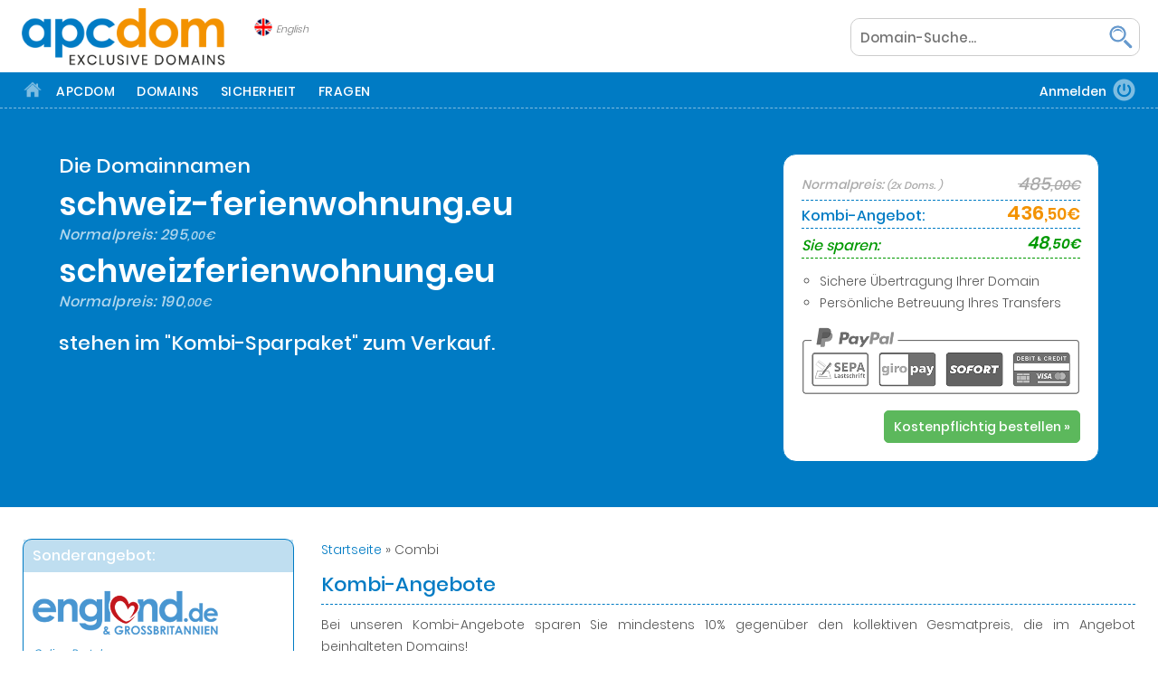

--- FILE ---
content_type: text/html; charset=UTF-8
request_url: https://apcdom.com/combi?dc=61
body_size: 6068
content:

<!DOCTYPE html PUBLIC "-//W3C//DTD XHTML 1.0 Transitional//EN" "https://www.w3.org/TR/xhtml1/DTD/xhtml1-transitional.dtd">
<html lang="de" xml:lang="de" xmlns="https://www.w3.org/1999/xhtml">
<head>
	<meta http-equiv="X-UA-Compatible" content="IE=10" />
	<meta http-equiv="Content-Type" content="text/html; charset=utf-8" />

	<title>APCDOM Exclusive Domains | Kombi-Sparpakete</title>
	<meta name="description" content="Bei unseren Kombi-Angebote <span>sparen Sie im 'Sparpaket'</span> gegenüber den kollektiven Gesmatpreis, die im Angebot beinhalteten Domains!" />
	<meta name="keywords" content="APCDOM Exclusive Domains" />
			<link rel="canonical" href="https://apcdom.com/combi" />
		<base href="https://apcdom.com/" />

	<!-- Google+ -->
	<meta itemprop="name" content="APCDOM Exclusive Domains | Kombi-Sparpakete">
	<meta itemprop="description" content="Bei unseren Kombi-Angebote <span>sparen Sie im 'Sparpaket'</span> gegenüber den kollektiven Gesmatpreis, die im Angebot beinhalteten Domains!">
	<meta itemprop="image" content="https://apcdom.com/images/headers/">

	
	<!-- Facebook -->
	<meta property="og:title" content="APCDOM Exclusive Domains | Kombi-Sparpakete">
	<meta property="og:description" content="Bei unseren Kombi-Angebote <span>sparen Sie im 'Sparpaket'</span> gegenüber den kollektiven Gesmatpreis, die im Angebot beinhalteten Domains!">
	<meta property="og:type" content="article" />
	<meta property="og:image" content="https://apcdom.com/images/headers/">
	<meta property="og:url" content="https://apcdom.com/combi?dc=61">
	<meta property="og:site_name" content="APCDOM Exclusive Domains">
	<meta property="fb:app_id" content="406582279356980" />

	<!-- Twitter -->
	<meta name="twitter:title" content="APCDOM Exclusive Domains | Kombi-Sparpakete">
	<meta name="twitter:description" content="Bei unseren Kombi-Angebote <span>sparen Sie im 'Sparpaket'</span> gegenüber den kollektiven Gesmatpreis, die im Angebot beinhalteten Domains!">
	<meta name="twitter:image" content="https://apcdom.com/images/headers/">
	<meta name="twitter:image:alt" content="Kombi-Sparpakete">
	<meta name="twitter:card" content="summary_large_image">
	<!--<meta name="twitter:site" content="@website-username">-->
	
	<meta name="robots" content="index, follow" />
	<link type="text/plain" rel="author" href="https://apcdom.com/humans.txt" />
	<meta name="revisit-after" content="7 days" />
	<link rel="apple-touch-icon" sizes="180x180" href="apple-touch-icon.png">
	<link rel="shortcut icon" href="favicon.ico" />
	<meta content="width=device-width, user-scalable=no, initial-scale=1.0, minimum-scale=1.0, maximum-scale=1.0" name="viewport">
	<meta name="format-detection" content="telephone=no">
	<link rel="stylesheet" type="text/css" href="system/css/style.css?1767222909" />
	<link rel="stylesheet" type="text/css" href="system/css/modules.css?1767222909" />
	<link rel="stylesheet" type="text/css" href="system/css/responsive.css?1767222909" />
	<link rel="stylesheet" type="text/css" href="content/_admin/admin.css?1767222909" />

	<script type="text/javascript" src="system/scripts/jquery.js"></script>
	<script type="text/javascript" src="system/scripts/script.js?1767222909"></script>

	<!-- Le HTML5 shim, for IE6-8 support of HTML5 elements -->
	<!--[if lt IE 9]>
	<script src="//html5shim.googlecode.com/svn/trunk/html5.js"></script>
	<![endif]-->


<!-- Google Analytics ohne Cookies mit ga analytics.js -->
<script>
(function(i,s,o,g,r,a,m){i['GoogleAnalyticsObject']=r;i[r]=i[r]||function(){
(i[r].q=i[r].q||[]).push(arguments)},i[r].l=1*new Date();a=s.createElement(o),
m=s.getElementsByTagName(o)[0];a.async=1;a.src=g;m.parentNode.insertBefore(a,m)
})(window,document,'script','https://www.google-analytics.com/analytics.js','ga');

ga('create', 'UA-111955539-1', {
	'storage': 'none',
	'storeGac': false
});
ga('set', 'anonymizeIp', true);
ga('send', 'pageview');
</script>
<!-- End Google Analytics -->

</head>

<body lang="de" class="noscript combi desktop ">

<div id="top"></div>

<div id="goToTopOfPageInput"></div>

<div id="nav">
	<div id="navinfo">
		<div id="logo" class="logo">
			<a href="https://apcdom.com/" title="">
				<img src="images/apcdom-exclusive-domains.png" alt="" title="" width="250" height="35">
			</a>
		</div>

		<div id="sprachen" data-lang="en">
				<img src="images/site/en.png">
				<p>English</p>
			</div>	

		<form class="searchform" action="de/suche" method="get">
	<input type="text" name="search" pattern=".{3,}" required title="Mindestens 3 Zeichen!" placeholder="Domain-Suche..." value="" />
	<div class="searchbutt">
		<button type="submit"></button>
		<p class="hand"></p>
	</div>
</form>	</div>
	<div id="navinner">
		<a class="mobile-nav">&nbsp;</a>
		<div id="toolbar-wrapper">
			
<div class="toolbar">
	<ul class="menu"><li class="level_1 home"><a href="https://apcdom.com/" title=""><img src="images/site/home-icon.png" alt="" /></a></li><li class="level_1 nav4">
			<a href="de/apcdom" class="navtitlesub" title=""></a>
			<p>APCDOM</p>
			<div class="submenu">
				<div class="submenu-wrapper">
					<div class="submenu-inner">
						<ul><li><a href="register" title="">Gratis Registrierung</a></li><li><a href="de/apcdom" title="">Über APCdOM</a></li>
							<li><a href="de/domainkauf" title="">Domainkauf</a></li>
							<li><a href="de/sicherheit" title="">Ihre Sicherheit</a></li>
							<li><a href="de/fragen" title="">Ihre Fragen</a></li>
							<li><a href="de/glossar" title="">Glossar</a></li>
							<li><a href="de/impressum" title="">Kontakt</a></li>
						</ul>
					</div>
				</div>
			</div>
		</li>

		<li class="level_1 nav4">
			<a href="domains" class="navtitlesub" title=""></a>
			<p>Domains</p>
			<div class="submenu">
				<div class="submenu-wrapper">
					<div class="submenu-inner">
						<ul>
							<li><a href="domains" title="">Sofortkauf-Domains</a></li>
							<li><a href="combi" title="">Kombi-Sparpakete</a></li>
							<li><a href="de/angebote/england" title="">Sonderangebote</a></li>
						</ul>
					</div>
				</div>
			</div>
		</li>

		<li class="level_1 nav4"><a href="de/sicherheit" class="level_1" title="">Sicherheit</a></li>

		<li class="level_1 nav4"><a href="de/fragen" class="level_1" title="">Fragen</a></li></ul>
</div><div id="navadmin"><div id="login" class="apclogin"><p>Anmelden</p><img src="content/_admin/images/login.png" alt="Login" title="Login"></div></div>		</div>
	</div>
</div>


<div id="wrapper">
	<div id="content-wrapper">
		<script type="text/javascript" src="/content/_admin/paypal.js?1767222909"></script><script src="https://www.paypal.com/sdk/js?client-id=AWMs6MM4LwAG_zpOq5repMCD5w50ynGFaF5xd-dzSlFD1aErbYxsJblPuIw_lHzNa1fphJ5Nh-o57fer&currency=EUR"></script><div id="orderinfo" class="domain">
				<div class="domainsection">
					<div class="domaininfo">
						<p>Die Domainnamen</p><p class="domainname mname">schweiz-ferienwohnung.eu<br><span class="domnormprice">Normalpreis: <span class="deuro">295<span class="dcent">,00€</span></span></span></p><div class="combi-spacer"></div><p class="domainname mname">schweizferienwohnung.eu<br><span class="domnormprice">Normalpreis: <span class="deuro">190<span class="dcent">,00€</span></span></span></p><div class="combi-spacer"></div><p>stehen im "Kombi-Sparpaket" zum Verkauf.</p>
					</div>

					<div class="domainorder">
						<p class="kombinormal"><span class="dlabel">Normalpreis: <small>(2x Doms.	)</small></span> <span class="deuro">485<span class="dcent">,00€</span></span></p>

						<p class="kombibuy"><span class="dlabel">Kombi-Angebot:</span> <span class="deuro">436<span class="dcent">,50€</span></span></p>

						<p class="kombisave"><span class="dlabel">Sie sparen:</span> <span class="deuro">48<span class="dcent">,50€</span></span></p>
						<div class="clear"></div>
						<ul style="padding-top: 10px;">
							<li>Sichere Übertragung Ihrer Domain</li>
							<li>Persönliche Betreuung Ihres Transfers</li>
						</ul>
						<img src="images/paypal.png" class="paypallogos" alt="" title="" >

						<div id="order"><button id="ordernow" class="btn btn-success" data-ref="61" data-typ="dc">Kostenpflichtig bestellen »</button>
						</div>
					</div>
				</div>
			</div>
			<div class="clear"></div><div id="content"><div id="sidebar" class="sidebar">
				<div id="sidebar-inner">
<div class="sidebarmodule offer">
	<h3>Sonderangebot:</h3>
	<img src="images/angebote/england-logo.png" alt="" title="" />
	<p class="offernote">Online Portal:</p>
	<h2>england.de <span>+</span> grossbritannien.de</h2>
<img src="images/angebote/england-seo-de.png?1767222909" alt="" title="">
	<p class="offernote">Umfang:</p>
	<ul>
		<li>über <strong>12.500</strong> Google-Rankings</li>
		<li>inkl. über <strong>3.300</strong> "Seite 1" Rankings</li>
		<li><strong>43.000</strong> Backlinks (<strong>97%</strong> Do Follow)</li>
		<li>Verlinkt auf über <strong>6.600</strong> Websites<br><span style="font-size: 80%; line-height: 16px;"><em>(inkl. mehrere Wikipedia Einträge)</em></span></li>
		<li>über <strong>1.200</strong> Unterseiten</li>
		<li>ca. <strong>1,5 Millionen</strong> Wörter Content</li>
		<li>inkl. <strong>14x</strong> Premium-Domains 			<ul class="premiumlist">
				<li>england.de</li>
				<li>grossbritannien.de</li>
				<li>großbritannien.de</li>
				<li>grossbritannien.at</li>
				<li>grossbritannien.com</li>
				<li>grossbritannien.info</li>
				<li>grossbritannien.eu</li>

				<li>british.de</li>
				<li>britisch.de</li>
				<li>britisch.at</li>
				<li>britisch.eu</li>
				<li>scotland.at</li>
				<li>great-britain.de</li>
				<li>british-isles.de</li>
			</ul>
		</li>
		<li>inkl. "facebook.com/grossbritannien"</li>
	</ul>
	<div class="btn-centre"><a href="de/angebote/england" class="btn btn-primary">Mehr erfahren »</a></div>
</div><div class="sidebarmodule modtoedge">
	<h3>Domain Highlights:</h3>
	<ul class="domainlist"><li>
				<a href="http://adminzugang.de" class="dlink" title=""></a>
				<p>
					<span class="dname">adminzugang.de</span>
					<span class="deuro">225<span class="dcent">,00€</span></span>
				</p>
			</li><li>
				<a href="http://ferienhaus-nordfriesland.de" class="dlink" title=""></a>
				<p>
					<span class="dname">ferienhaus-nordfriesland.de</span>
					<span class="deuro">385<span class="dcent">,00€</span></span>
				</p>
			</li><li>
				<a href="http://flug-sylt.de" class="dlink" title=""></a>
				<p>
					<span class="dname">flug-sylt.de</span>
					<span class="deuro">265<span class="dcent">,00€</span></span>
				</p>
			</li><li>
				<a href="http://irish-tea.de" class="dlink" title=""></a>
				<p>
					<span class="dname">irish-tea.de</span>
					<span class="deuro">425<span class="dcent">,00€</span></span>
				</p>
			</li><li>
				<a href="http://hotel-madeira.de" class="dlink" title=""></a>
				<p>
					<span class="dname">hotel-madeira.de</span>
					<span class="deuro">455<span class="dcent">,00€</span></span>
				</p>
			</li><li>
				<a href="http://tirol-ferienhaus.eu" class="dlink" title=""></a>
				<p>
					<span class="dname">tirol-ferienhaus.eu</span>
					<span class="deuro">315<span class="dcent">,00€</span></span>
				</p>
			</li><li>
				<a href="http://resorte.de" class="dlink" title=""></a>
				<p>
					<span class="dname">resorte.de</span>
					<span class="deuro">95<span class="dcent">,00€</span></span>
				</p>
			</li><li>
				<a href="http://top-berufe.de" class="dlink" title=""></a>
				<p>
					<span class="dname">top-berufe.de</span>
					<span class="deuro">485<span class="dcent">,00€</span></span>
				</p>
			</li><li>
				<a href="http://music-tickets.de" class="dlink" title=""></a>
				<p>
					<span class="dname">music-tickets.de</span>
					<span class="deuro">425<span class="dcent">,00€</span></span>
				</p>
			</li><li>
				<a href="http://online-tourism.de" class="dlink" title=""></a>
				<p>
					<span class="dname">online-tourism.de</span>
					<span class="deuro">95<span class="dcent">,00€</span></span>
				</p>
			</li><li>
				<a href="http://schatzkaestchen.de" class="dlink" title=""></a>
				<p>
					<span class="dname">schatzkaestchen.de</span>
					<span class="deuro">395<span class="dcent">,00€</span></span>
				</p>
			</li><li>
				<a href="http://oesterreich-ferienhaus.eu" class="dlink" title=""></a>
				<p>
					<span class="dname">oesterreich-ferienhaus.eu</span>
					<span class="deuro">395<span class="dcent">,00€</span></span>
				</p>
			</li><li>
				<a href="http://düster.de" class="dlink" title=""></a>
				<p>
					<span class="dname">düster.de</span>
					<span class="deuro">25<span class="dcent">,00€</span></span>
				</p>
			</li><li>
				<a href="http://england-urlaub.de" class="dlink" title=""></a>
				<p>
					<span class="dname">england-urlaub.de</span>
					<span class="deuro">375<span class="dcent">,00€</span></span>
				</p>
			</li><li>
				<a href="http://holiday-tickets.de" class="dlink" title=""></a>
				<p>
					<span class="dname">holiday-tickets.de</span>
					<span class="deuro">225<span class="dcent">,00€</span></span>
				</p>
			</li></ul>
</div><div class="clear"></div>
				</div>
			</div>

			<div id="maininfo"><p id="breadcrumbs"><a href="">Startseite</a> &raquo; Combi</p><h1>Kombi-Angebote</h1>

<p>Bei unseren Kombi-Angebote <span>sparen Sie mindestens 10%</span> gegenüber den kollektiven Gesmatpreis, die im Angebot beinhalteten Domains!</p><div class="paginate"><p class="nopaginate">« Letzte Seite</p><p class="pageactive">1</p><a href="combi?page=2">2</a><a href="combi?page=3">3</a><a href="combi?page=4">4</a><a href="combi?page=5">5</a><a href="combi?page=6">6</a><a href="combi?page=7">7</a><a href="combi?page=8">8</a><a href="combi?page=9">9</a><a href="combi?page=10">10</a><a href="combi?page=2">Nächste Seite »</a></div><div><div class="kombi"><div class="kombi-domains"><p>cornwall-infos.de</p><p>cornwallinfos.de</p></div><div class="kombidetails">
					<p class="kombinormal"><span class="dlabel">Normalpreis: <small>(2x Domains)</small>:</span> <span class="deuro">40<span class="dcent">,00€</span></span></p>
					<p class="kombibuy"><span class="dlabel">Kombi-Preis:</span> <span class="deuro">36<span class="dcent">,00€</span></span></p>
					<p class="kombisave"><span class="dlabel">Sie sparen:</span> <span class="deuro">4<span class="dcent">,00€</span></span></p>
				</div>
				<div class="clear"></div>
				<div class="btn-centre"><a href="combi?dc=181" class="btn btn-primary">zum Angebot »</a></div>
			</div><div class="kombi"><div class="kombi-domains"><p>shop-irisch.de</p><p>shopirisch.de</p></div><div class="kombidetails">
					<p class="kombinormal"><span class="dlabel">Normalpreis: <small>(2x Domains)</small>:</span> <span class="deuro">40<span class="dcent">,00€</span></span></p>
					<p class="kombibuy"><span class="dlabel">Kombi-Preis:</span> <span class="deuro">36<span class="dcent">,00€</span></span></p>
					<p class="kombisave"><span class="dlabel">Sie sparen:</span> <span class="deuro">4<span class="dcent">,00€</span></span></p>
				</div>
				<div class="clear"></div>
				<div class="btn-centre"><a href="combi?dc=203" class="btn btn-primary">zum Angebot »</a></div>
			</div><div class="kombi"><div class="kombi-domains"><p>schottland-links.de</p><p>schottlandlinks.de</p></div><div class="kombidetails">
					<p class="kombinormal"><span class="dlabel">Normalpreis: <small>(2x Domains)</small>:</span> <span class="deuro">40<span class="dcent">,00€</span></span></p>
					<p class="kombibuy"><span class="dlabel">Kombi-Preis:</span> <span class="deuro">36<span class="dcent">,00€</span></span></p>
					<p class="kombisave"><span class="dlabel">Sie sparen:</span> <span class="deuro">4<span class="dcent">,00€</span></span></p>
				</div>
				<div class="clear"></div>
				<div class="btn-centre"><a href="combi?dc=215" class="btn btn-primary">zum Angebot »</a></div>
			</div><div class="kombi"><div class="kombi-domains"><p>nur-tickets.de</p><p>nurtickets.de</p></div><div class="kombidetails">
					<p class="kombinormal"><span class="dlabel">Normalpreis: <small>(2x Domains)</small>:</span> <span class="deuro">40<span class="dcent">,00€</span></span></p>
					<p class="kombibuy"><span class="dlabel">Kombi-Preis:</span> <span class="deuro">36<span class="dcent">,00€</span></span></p>
					<p class="kombisave"><span class="dlabel">Sie sparen:</span> <span class="deuro">4<span class="dcent">,00€</span></span></p>
				</div>
				<div class="clear"></div>
				<div class="btn-centre"><a href="combi?dc=138" class="btn btn-primary">zum Angebot »</a></div>
			</div><div class="kombi"><div class="kombi-domains"><p>golf-insel.de</p><p>golfinsel.de</p></div><div class="kombidetails">
					<p class="kombinormal"><span class="dlabel">Normalpreis: <small>(2x Domains)</small>:</span> <span class="deuro">40<span class="dcent">,00€</span></span></p>
					<p class="kombibuy"><span class="dlabel">Kombi-Preis:</span> <span class="deuro">36<span class="dcent">,00€</span></span></p>
					<p class="kombisave"><span class="dlabel">Sie sparen:</span> <span class="deuro">4<span class="dcent">,00€</span></span></p>
				</div>
				<div class="clear"></div>
				<div class="btn-centre"><a href="combi?dc=140" class="btn btn-primary">zum Angebot »</a></div>
			</div><div class="kombi"><div class="kombi-domains"><p>matratzen-lattenrost.de</p><p>matratzenlattenrost.de</p></div><div class="kombidetails">
					<p class="kombinormal"><span class="dlabel">Normalpreis: <small>(2x Domains)</small>:</span> <span class="deuro">45<span class="dcent">,00€</span></span></p>
					<p class="kombibuy"><span class="dlabel">Kombi-Preis:</span> <span class="deuro">40<span class="dcent">,50€</span></span></p>
					<p class="kombisave"><span class="dlabel">Sie sparen:</span> <span class="deuro">4<span class="dcent">,50€</span></span></p>
				</div>
				<div class="clear"></div>
				<div class="btn-centre"><a href="combi?dc=152" class="btn btn-primary">zum Angebot »</a></div>
			</div><div class="kombi"><div class="kombi-domains"><p>wales-infos.de</p><p>walesinfos.de</p></div><div class="kombidetails">
					<p class="kombinormal"><span class="dlabel">Normalpreis: <small>(2x Domains)</small>:</span> <span class="deuro">45<span class="dcent">,00€</span></span></p>
					<p class="kombibuy"><span class="dlabel">Kombi-Preis:</span> <span class="deuro">40<span class="dcent">,50€</span></span></p>
					<p class="kombisave"><span class="dlabel">Sie sparen:</span> <span class="deuro">4<span class="dcent">,50€</span></span></p>
				</div>
				<div class="clear"></div>
				<div class="btn-centre"><a href="combi?dc=238" class="btn btn-primary">zum Angebot »</a></div>
			</div><div class="kombi"><div class="kombi-domains"><p>wein-ingolstadt.de</p><p>weiningolstadt.de</p></div><div class="kombidetails">
					<p class="kombinormal"><span class="dlabel">Normalpreis: <small>(2x Domains)</small>:</span> <span class="deuro">45<span class="dcent">,00€</span></span></p>
					<p class="kombibuy"><span class="dlabel">Kombi-Preis:</span> <span class="deuro">40<span class="dcent">,50€</span></span></p>
					<p class="kombisave"><span class="dlabel">Sie sparen:</span> <span class="deuro">4<span class="dcent">,50€</span></span></p>
				</div>
				<div class="clear"></div>
				<div class="btn-centre"><a href="combi?dc=161" class="btn btn-primary">zum Angebot »</a></div>
			</div><div class="kombi"><div class="kombi-domains"><p>reisen-toscana.de</p><p>reisentoscana.de</p></div><div class="kombidetails">
					<p class="kombinormal"><span class="dlabel">Normalpreis: <small>(2x Domains)</small>:</span> <span class="deuro">45<span class="dcent">,00€</span></span></p>
					<p class="kombibuy"><span class="dlabel">Kombi-Preis:</span> <span class="deuro">40<span class="dcent">,50€</span></span></p>
					<p class="kombisave"><span class="dlabel">Sie sparen:</span> <span class="deuro">4<span class="dcent">,50€</span></span></p>
				</div>
				<div class="clear"></div>
				<div class="btn-centre"><a href="combi?dc=45" class="btn btn-primary">zum Angebot »</a></div>
			</div><div class="kombi"><div class="kombi-domains"><p>flug-und-auto.de</p><p>flugundauto.de</p></div><div class="kombidetails">
					<p class="kombinormal"><span class="dlabel">Normalpreis: <small>(2x Domains)</small>:</span> <span class="deuro">50<span class="dcent">,00€</span></span></p>
					<p class="kombibuy"><span class="dlabel">Kombi-Preis:</span> <span class="deuro">45<span class="dcent">,00€</span></span></p>
					<p class="kombisave"><span class="dlabel">Sie sparen:</span> <span class="deuro">5<span class="dcent">,00€</span></span></p>
				</div>
				<div class="clear"></div>
				<div class="btn-centre"><a href="combi?dc=124" class="btn btn-primary">zum Angebot »</a></div>
			</div><div class="kombi"><div class="kombi-domains"><p>scotland-infos.de</p><p>scotlandinfos.de</p></div><div class="kombidetails">
					<p class="kombinormal"><span class="dlabel">Normalpreis: <small>(2x Domains)</small>:</span> <span class="deuro">50<span class="dcent">,00€</span></span></p>
					<p class="kombibuy"><span class="dlabel">Kombi-Preis:</span> <span class="deuro">45<span class="dcent">,00€</span></span></p>
					<p class="kombisave"><span class="dlabel">Sie sparen:</span> <span class="deuro">5<span class="dcent">,00€</span></span></p>
				</div>
				<div class="clear"></div>
				<div class="btn-centre"><a href="combi?dc=216" class="btn btn-primary">zum Angebot »</a></div>
			</div><div class="kombi"><div class="kombi-domains"><p>andorra-ferienwohnung.de</p><p>andorraferienwohnung.de</p></div><div class="kombidetails">
					<p class="kombinormal"><span class="dlabel">Normalpreis: <small>(2x Domains)</small>:</span> <span class="deuro">55<span class="dcent">,00€</span></span></p>
					<p class="kombibuy"><span class="dlabel">Kombi-Preis:</span> <span class="deuro">49<span class="dcent">,50€</span></span></p>
					<p class="kombisave"><span class="dlabel">Sie sparen:</span> <span class="deuro">5<span class="dcent">,50€</span></span></p>
				</div>
				<div class="clear"></div>
				<div class="btn-centre"><a href="combi?dc=110" class="btn btn-primary">zum Angebot »</a></div>
			</div><div class="kombi"><div class="kombi-domains"><p>ferienwohnung-andorra.de</p><p>ferienwohnungandorra.de</p></div><div class="kombidetails">
					<p class="kombinormal"><span class="dlabel">Normalpreis: <small>(2x Domains)</small>:</span> <span class="deuro">55<span class="dcent">,00€</span></span></p>
					<p class="kombibuy"><span class="dlabel">Kombi-Preis:</span> <span class="deuro">49<span class="dcent">,50€</span></span></p>
					<p class="kombisave"><span class="dlabel">Sie sparen:</span> <span class="deuro">5<span class="dcent">,50€</span></span></p>
				</div>
				<div class="clear"></div>
				<div class="btn-centre"><a href="combi?dc=112" class="btn btn-primary">zum Angebot »</a></div>
			</div><div class="kombi"><div class="kombi-domains"><p>amerika-links.de</p><p>amerikalinks.de</p></div><div class="kombidetails">
					<p class="kombinormal"><span class="dlabel">Normalpreis: <small>(2x Domains)</small>:</span> <span class="deuro">55<span class="dcent">,00€</span></span></p>
					<p class="kombibuy"><span class="dlabel">Kombi-Preis:</span> <span class="deuro">49<span class="dcent">,50€</span></span></p>
					<p class="kombisave"><span class="dlabel">Sie sparen:</span> <span class="deuro">5<span class="dcent">,50€</span></span></p>
				</div>
				<div class="clear"></div>
				<div class="btn-centre"><a href="combi?dc=113" class="btn btn-primary">zum Angebot »</a></div>
			</div><div class="kombi"><div class="kombi-domains"><p>shop-village.de</p><p>shopvillage.de</p></div><div class="kombidetails">
					<p class="kombinormal"><span class="dlabel">Normalpreis: <small>(2x Domains)</small>:</span> <span class="deuro">55<span class="dcent">,00€</span></span></p>
					<p class="kombibuy"><span class="dlabel">Kombi-Preis:</span> <span class="deuro">49<span class="dcent">,50€</span></span></p>
					<p class="kombisave"><span class="dlabel">Sie sparen:</span> <span class="deuro">5<span class="dcent">,50€</span></span></p>
				</div>
				<div class="clear"></div>
				<div class="btn-centre"><a href="combi?dc=230" class="btn btn-primary">zum Angebot »</a></div>
			</div><div class="kombi"><div class="kombi-domains"><p>ingolstadt-wein.de</p><p>ingolstadtwein.de</p></div><div class="kombidetails">
					<p class="kombinormal"><span class="dlabel">Normalpreis: <small>(2x Domains)</small>:</span> <span class="deuro">55<span class="dcent">,00€</span></span></p>
					<p class="kombibuy"><span class="dlabel">Kombi-Preis:</span> <span class="deuro">49<span class="dcent">,50€</span></span></p>
					<p class="kombisave"><span class="dlabel">Sie sparen:</span> <span class="deuro">5<span class="dcent">,50€</span></span></p>
				</div>
				<div class="clear"></div>
				<div class="btn-centre"><a href="combi?dc=149" class="btn btn-primary">zum Angebot »</a></div>
			</div><div class="kombi"><div class="kombi-domains"><p>very-britisch.de</p><p>verybritisch.de</p></div><div class="kombidetails">
					<p class="kombinormal"><span class="dlabel">Normalpreis: <small>(2x Domains)</small>:</span> <span class="deuro">55<span class="dcent">,00€</span></span></p>
					<p class="kombibuy"><span class="dlabel">Kombi-Preis:</span> <span class="deuro">49<span class="dcent">,50€</span></span></p>
					<p class="kombisave"><span class="dlabel">Sie sparen:</span> <span class="deuro">5<span class="dcent">,50€</span></span></p>
				</div>
				<div class="clear"></div>
				<div class="btn-centre"><a href="combi?dc=159" class="btn btn-primary">zum Angebot »</a></div>
			</div><div class="kombi"><div class="kombi-domains"><p>ferienhaus-insel.de</p><p>ferienhausinsel.de</p></div><div class="kombidetails">
					<p class="kombinormal"><span class="dlabel">Normalpreis: <small>(2x Domains)</small>:</span> <span class="deuro">55<span class="dcent">,00€</span></span></p>
					<p class="kombibuy"><span class="dlabel">Kombi-Preis:</span> <span class="deuro">49<span class="dcent">,50€</span></span></p>
					<p class="kombisave"><span class="dlabel">Sie sparen:</span> <span class="deuro">5<span class="dcent">,50€</span></span></p>
				</div>
				<div class="clear"></div>
				<div class="btn-centre"><a href="combi?dc=127" class="btn btn-primary">zum Angebot »</a></div>
			</div><div class="kombi"><div class="kombi-domains"><p>ferienhausgozo.de</p><p>gozoferienhaus.de</p></div><div class="kombidetails">
					<p class="kombinormal"><span class="dlabel">Normalpreis: <small>(2x Domains)</small>:</span> <span class="deuro">55<span class="dcent">,00€</span></span></p>
					<p class="kombibuy"><span class="dlabel">Kombi-Preis:</span> <span class="deuro">49<span class="dcent">,50€</span></span></p>
					<p class="kombisave"><span class="dlabel">Sie sparen:</span> <span class="deuro">5<span class="dcent">,50€</span></span></p>
				</div>
				<div class="clear"></div>
				<div class="btn-centre"><a href="combi?dc=108" class="btn btn-primary">zum Angebot »</a></div>
			</div><div class="kombi"><div class="kombi-domains"><p>physio-ingolstadt.de</p><p>physioingolstadt.de</p></div><div class="kombidetails">
					<p class="kombinormal"><span class="dlabel">Normalpreis: <small>(2x Domains)</small>:</span> <span class="deuro">60<span class="dcent">,00€</span></span></p>
					<p class="kombibuy"><span class="dlabel">Kombi-Preis:</span> <span class="deuro">54<span class="dcent">,00€</span></span></p>
					<p class="kombisave"><span class="dlabel">Sie sparen:</span> <span class="deuro">6<span class="dcent">,00€</span></span></p>
				</div>
				<div class="clear"></div>
				<div class="btn-centre"><a href="combi?dc=154" class="btn btn-primary">zum Angebot »</a></div>
			</div></div><div class="paginate"><p class="nopaginate">« Letzte Seite</p><p class="pageactive">1</p><a href="combi?page=2">2</a><a href="combi?page=3">3</a><a href="combi?page=4">4</a><a href="combi?page=5">5</a><a href="combi?page=6">6</a><a href="combi?page=7">7</a><a href="combi?page=8">8</a><a href="combi?page=9">9</a><a href="combi?page=10">10</a><a href="combi?page=2">Nächste Seite »</a></div><div id="infocenter"><hr>


<h2 class="special">APCDOM - Ihre Vorteile</h2>

<ul class="ticklist">
	<li><img src="images/site/tick.png" alt="" title="" />Kostenfreies und unverbindliches Kundenkonto</li>
	<li><img src="images/site/tick.png" alt="" title="" />Für Sie fallen beim Kauf einer Domain keinerlei Gebühren an</li>
	<li><img src="images/site/tick.png" alt="" title="" />Sichere Bestellung und Bezahlung der Domain via PayPal</li>
	<li><img src="images/site/tick.png" alt="" title="" />Verfügbarkeit Ihrer neuen Domain bereits nach wenige Stunden</li>
	<li><img src="images/site/tick.png" alt="" title="" />Alle Rechnungen und Infos stehen für Sie im Benutzerkonto bereit</li>
</ul>

<div style="text-align: center;"><a href="register" class="reg-cta" title="">Jetzt kostenlos registrieren »</a></div><h3 style="margin: 30px 0 15px 0; text-align: center;">Ihr kostenloses APCDOM-Konto</h3>
	<p>Legen Sie noch heute Ihr kostenfreies Kundenkonto bei uns an und genießen Sie alle Vorteile eines komfortablen und unkomplizierten Domainkaufs. Die Registrierung auf unseren Seiten ist für Sie komplett kostenlos und absolut unverbindlich. Sollten dennoch Fragen offenbleiben, wenden Sie sich jederzeit gern an unser Support-Team!</p>

	<p>Ihre Privatsphäre spielt für uns die wichtigste Rolle. Wir verschlüsseln Ihre persönlichen Daten und Zahlungsinformationen sicher und gewährleisten Ihnen maximale Sicherheit.</p>
</div></div>
		</div>	</div>
</div>

<div id="footer-wrapper">
	<footer>
		<div class="clear"></div>
		

<div id="footerboxes">
	<div id="footerbox1" class="footerbox">
		<h3><span>APCDOM Exclusive Domains</span></h3>
		<div class="footerbox-left">
			<div class="logo"><p><a href="https://apcdom.com/" title=""><img src="images/logo-footer.png" title="" alt="" /></a></p></div>

			<p>Haben Sie vielleicht bereits eine genaue Wunschvorstellung Ihrer Webadresse, aber die entsprechende Domain ist nicht mehr verfügbar? Keine Sorge - bei uns finden Sie eine Vielzahl exklusiver Webadressen, die sofort für Sie bereitstehen und direkt per Mausklick erworben werden können. Stöbern Sie durch unsere Datenbank und lassen Sie sich von unseren verfügbaren Domainnamen inspirieren.</p>
		</div>

		<div class="footerbox-right">
			<ul>
				<li><a href="domains" title="">Finden Sie Ihre Wunsch-Domain</a></li>
				<li><a href="combi" title="">Mehr zu den Kombi-Sparpakete</a></li>
				<li><a href="de/domainkauf" title="">So funktioniert der Domainkauf</a></li>
				<li><a href="de/sicherheit" title="">Ihre Sicherheit beim Domainkauf</a></li>
				<li><a href="de/fragen" title="">Ihre häufig gestellten Fragen</a></li>
				<li><a href="de/glossar" title="">Domain-Begriffe im Überblick</a></li>
				<li><a href="de/apcdom" title="">APCDOM - Ihr zuverlässiger Partner</a></li>
			</ul>
		</div>
	</div>

	<div id="footerbox2" class="footerbox">
		<h3><span>Kontakt & Support</span></h3>

		<p><strong>APCDOM Exclusive Domains</strong><br />
		Kirchplatz 22, 85051 Ingolstadt<br />
		Tel: +49 8450 49506-0<br />
		Fax: +49 8450 49506-99<br />
		<a href="mailto:info@apromo@@de" onclick="this.href=this.href.replace('@@','.')">E-Mail an apromo<sup>®</sup> Lifestyles »</a></p>

		<div class="footerbox-bottom">
			<h3><span>Ihre Sicherheit ist unsere Priorität</span></h3>

			<p>Wir garantieren Ihnen 100% Transparenz und Sicherheit bei der Abwicklung Ihrer Domainkäufe und nutzen den renommierten Weltmarktführer für Online-Transaktionen „PayPal“ als zuverlässigen und seriösen Zahlungspartner. So wird sichergestellt, dass alle Ihre Online-Zahlungsvorgänge schnell, stressfrei und vor allem sicher abgewickelt werden.</p>
		</div>
	</div>
</div>

<div class="clear">&nbsp;</div>

<h3 id="claim-footer">Mit APCDOM zum Wunsch-Domain - einfach und übersichtlich!</h3>

<div id="copyright">
	<p>©2025 APCDOM Exclusive Domains | <a href="de/agb" target="_blank" title="">AGB</a> | <a href="sitemap">Sitemap</a> | <a href="de/datenschutz">Datenschutzerklärung</a> | <a href="de/impressum">Impressum</a></p>
</div>



	</footer>
</div>

<div id="toplink-wrapper"><div id="toplink"><p><a href="#" class="toplink">&nbsp;</a></p></div></div>




<script> sessionStorage.setItem("getdom", "1");</script>
</body>
</html>

--- FILE ---
content_type: text/css
request_url: https://apcdom.com/system/css/style.css?1767222909
body_size: 12382
content:
/*! normalize.css v8.0.1 | MIT License | github.com/necolas/normalize.css */
html {line-height: 1.15; -webkit-text-size-adjust: 100%;}
body {margin: 0;}
main {display: block;}
h1 {font-size: 2em; margin: 0.67em 0;}
hr {box-sizing: content-box; height: 0; overflow: visible;}
pre {font-family: monospace, monospace; font-size: 1em;}
a {background-color: transparent;}
abbr[title] {border-bottom: none; text-decoration: underline; text-decoration: underline dotted;}
b, strong {font-weight: bolder;}
code, kbd, samp {font-family: monospace, monospace; font-size: 1em;}
small {font-size: 80%;}
sub, sup {font-size: 75%; line-height: 0; position: relative; vertical-align: baseline;}
sub {bottom: -0.25em;}
sup {top: -0.5em;}
img {border-style: none;}
button, input, optgroup, select, textarea {font-family: inherit; font-size: 100%; line-height: 1.15; margin: 0;}
button, input {overflow: visible;}
button, select {text-transform: none;}
button, [type="button"], [type="reset"], [type="submit"] {-webkit-appearance: button;}
button::-moz-focus-inner, [type="button"]::-moz-focus-inner, [type="reset"]::-moz-focus-inner, [type="submit"]::-moz-focus-inner {border-style: none; padding: 0;}
button:-moz-focusring, [type="button"]:-moz-focusring, [type="reset"]:-moz-focusring, [type="submit"]:-moz-focusring {outline: 1px dotted ButtonText;}
fieldset {padding: 0.35em 0.75em 0.625em;}
legend {box-sizing: border-box; color: inherit; display: table; max-width: 100%; padding: 0; white-space: normal;}
progress {vertical-align: baseline;}
textarea {overflow: auto;}
[type="checkbox"], [type="radio"] {box-sizing: border-box; padding: 0;}
[type="number"]::-webkit-inner-spin-button, [type="number"]::-webkit-outer-spin-button {height: auto;}
[type="search"] {-webkit-appearance: textfield; outline-offset: -2px; }
[type="search"]::-webkit-search-decoration {-webkit-appearance: none;}
::-webkit-file-upload-button {-webkit-appearance: button; font: inherit;}
details {display: block;}
summary {display: list-item;}
template {display: none;}
[hidden] {display: none;}


/*#####################################
#########  FANCYBOX 3.1.25  ###########
#####################################*/
@charset "UTF-8";.fancybox-enabled{overflow:hidden}.fancybox-enabled body{overflow:visible;height:100%}.fancybox-is-hidden{position:absolute;top:-9999px;left:-9999px;visibility:hidden}.fancybox-container{position:fixed;top:0;left:0;width:100%;height:100%;z-index:99993;-webkit-tap-highlight-color:transparent;-webkit-backface-visibility:hidden;backface-visibility:hidden;-webkit-transform:translateZ(0);transform:translateZ(0)}.fancybox-container~.fancybox-container{z-index:99992}.fancybox-bg,.fancybox-inner,.fancybox-outer,.fancybox-stage{position:absolute;top:0;right:0;bottom:0;left:0}.fancybox-outer{overflow-y:auto;-webkit-overflow-scrolling:touch}.fancybox-bg{background:#1e1e1e;opacity:0;transition-duration:inherit;transition-property:opacity;transition-timing-function:cubic-bezier(.47,0,.74,.71)}.fancybox-is-open .fancybox-bg{opacity:.87;transition-timing-function:cubic-bezier(.22,.61,.36,1)}.fancybox-caption-wrap,.fancybox-infobar,.fancybox-toolbar{position:absolute;direction:ltr;z-index:99997;opacity:0;visibility:hidden;transition:opacity .25s,visibility 0s linear .25s;box-sizing:border-box}.fancybox-show-caption .fancybox-caption-wrap,.fancybox-show-infobar .fancybox-infobar,.fancybox-show-toolbar .fancybox-toolbar{opacity:1;visibility:visible;transition:opacity .25s,visibility 0s}.fancybox-infobar{top:0;left:50%;margin-left:-79px}.fancybox-infobar__body{display:inline-block;width:70px;line-height:44px;font-size:13px;font-family:Helvetica Neue,Helvetica,Arial,sans-serif;text-align:center;color:#ddd;background-color:rgba(30,30,30,.7);pointer-events:none;-webkit-user-select:none;-moz-user-select:none;-ms-user-select:none;user-select:none;-webkit-touch-callout:none;-webkit-tap-highlight-color:transparent;-webkit-font-smoothing:subpixel-antialiased}.fancybox-toolbar{top:0;right:0}.fancybox-stage{overflow:hidden;direction:ltr;z-index:99994;-webkit-transform:translateZ(0)}.fancybox-slide{position:absolute;top:0;left:0;width:100%;height:100%;margin:0;padding:0;overflow:auto;outline:none;white-space:normal;box-sizing:border-box;text-align:center;z-index:99994;-webkit-overflow-scrolling:touch;display:none;-webkit-backface-visibility:hidden;backface-visibility:hidden;transition-property:opacity,-webkit-transform;transition-property:transform,opacity;transition-property:transform,opacity,-webkit-transform;-webkit-transform-style:preserve-3d;transform-style:preserve-3d}.fancybox-slide:before{content:"";display:inline-block;vertical-align:middle;height:100%;width:0}.fancybox-is-sliding .fancybox-slide,.fancybox-slide--current,.fancybox-slide--next,.fancybox-slide--previous{display:block}.fancybox-slide--image{overflow:visible}.fancybox-slide--image:before{display:none}.fancybox-slide--video .fancybox-content,.fancybox-slide--video iframe{background:#000}.fancybox-slide--map .fancybox-content,.fancybox-slide--map iframe{background:#e5e3df}.fancybox-slide--next{z-index:99995}.fancybox-slide>div{display:inline-block;position:relative;padding:24px;margin:44px 0;border-width:0;vertical-align:middle;text-align:left;background-color:#fff;overflow:auto;box-sizing:border-box}.fancybox-slide .fancybox-image-wrap{position:absolute;top:0;left:0;margin:0;padding:0;border:0;z-index:99995;background:transparent;cursor:default;overflow:visible;-webkit-transform-origin:top left;transform-origin:top left;background-size:100% 100%;background-repeat:no-repeat;-webkit-backface-visibility:hidden;backface-visibility:hidden;-webkit-user-select:none;-moz-user-select:none;-ms-user-select:none;user-select:none}.fancybox-can-zoomOut .fancybox-image-wrap{cursor:zoom-out}.fancybox-can-zoomIn .fancybox-image-wrap{cursor:zoom-in}.fancybox-can-drag .fancybox-image-wrap{cursor:-webkit-grab;cursor:grab}.fancybox-is-dragging .fancybox-image-wrap{cursor:-webkit-grabbing;cursor:grabbing}.fancybox-image,.fancybox-spaceball{position:absolute;top:0;left:0;width:100%;height:100%;margin:0;padding:0;border:0;max-width:none;max-height:none;-webkit-user-select:none;-moz-user-select:none;-ms-user-select:none;user-select:none}.fancybox-spaceball{z-index:1}.fancybox-slide--iframe .fancybox-content{padding:0;width:80%;height:80%;max-width:calc(100% - 100px);max-height:calc(100% - 88px);overflow:visible;background:#fff}.fancybox-iframe{display:block;padding:0;border:0;height:100%}.fancybox-error,.fancybox-iframe{margin:0;width:100%;background:#fff}.fancybox-error{padding:40px;max-width:380px;cursor:default}.fancybox-error p{margin:0;padding:0;color:#444;font:16px/20px Helvetica Neue,Helvetica,Arial,sans-serif}.fancybox-close-small{position:absolute;top:0;right:0;width:44px;height:44px;padding:0;margin:0;border:0;border-radius:0;outline:none;background:transparent;z-index:10;cursor:pointer}.fancybox-close-small:after{content:"×";position:absolute;top:5px;right:5px;width:30px;height:30px;font:20px/30px Arial,Helvetica Neue,Helvetica,sans-serif;color:#888;font-weight:300;text-align:center;border-radius:50%;border-width:0;background:#fff;transition:background .25s;box-sizing:border-box;z-index:2}.fancybox-close-small:focus:after{outline:1px dotted #888}.fancybox-close-small:hover:after{color:#555;background:#eee}.fancybox-slide--iframe .fancybox-close-small{top:0;right:-44px}.fancybox-slide--iframe .fancybox-close-small:after{background:transparent;font-size:35px;color:#aaa}.fancybox-slide--iframe .fancybox-close-small:hover:after{color:#fff}.fancybox-caption-wrap{bottom:0;left:0;right:0;padding:60px 30px 0;background:linear-gradient(180deg,transparent 0,rgba(0,0,0,.1) 20%,rgba(0,0,0,.2) 40%,rgba(0,0,0,.6) 80%,rgba(0,0,0,.8));pointer-events:none}.fancybox-caption{padding:30px 0;border-top:1px solid hsla(0,0%,100%,.4);font-size:14px;font-family:Helvetica Neue,Helvetica,Arial,sans-serif;color:#fff;line-height:20px;-webkit-text-size-adjust:none}.fancybox-caption a,.fancybox-caption button,.fancybox-caption select{pointer-events:all}.fancybox-caption a{color:#fff;text-decoration:underline}.fancybox-button{display:inline-block;position:relative;margin:0;padding:0;border:0;width:44px;height:44px;line-height:44px;text-align:center;background:transparent;color:#ddd;border-radius:0;cursor:pointer;vertical-align:top;outline:none}.fancybox-button[disabled]{cursor:default;pointer-events:none}.fancybox-button,.fancybox-infobar__body{background:rgba(30,30,30,.6)}.fancybox-button:hover:not([disabled]){color:#fff;background:rgba(0,0,0,.8)}.fancybox-button:after,.fancybox-button:before{content:"";pointer-events:none;position:absolute;background-color:currentColor;color:currentColor;opacity:.9;box-sizing:border-box;display:inline-block}.fancybox-button[disabled]:after,.fancybox-button[disabled]:before{opacity:.3}.fancybox-button--left:after,.fancybox-button--right:after{top:18px;width:6px;height:6px;background:transparent;border-top:2px solid currentColor;border-right:2px solid currentColor}.fancybox-button--left:after{left:20px;-webkit-transform:rotate(-135deg);transform:rotate(-135deg)}.fancybox-button--right:after{right:20px;-webkit-transform:rotate(45deg);transform:rotate(45deg)}.fancybox-button--left{border-bottom-left-radius:5px}.fancybox-button--right{border-bottom-right-radius:5px}.fancybox-button--close:after,.fancybox-button--close:before{content:"";display:inline-block;position:absolute;height:2px;width:16px;top:calc(50% - 1px);left:calc(50% - 8px)}.fancybox-button--close:before{-webkit-transform:rotate(45deg);transform:rotate(45deg)}.fancybox-button--close:after{-webkit-transform:rotate(-45deg);transform:rotate(-45deg)}.fancybox-arrow{position:absolute;top:50%;margin:-50px 0 0;height:100px;width:54px;padding:0;border:0;outline:none;background:none;cursor:pointer;z-index:99995;opacity:0;-webkit-user-select:none;-moz-user-select:none;-ms-user-select:none;user-select:none;transition:opacity .25s}.fancybox-arrow:after{content:"";position:absolute;top:28px;width:44px;height:44px;background-color:rgba(30,30,30,.8);background-image:url([data-uri]);background-repeat:no-repeat;background-position:50%;background-size:24px 24px}.fancybox-arrow--right{right:0}.fancybox-arrow--left{left:0;-webkit-transform:scaleX(-1);transform:scaleX(-1)}.fancybox-arrow--left:after,.fancybox-arrow--right:after{left:0}.fancybox-show-nav .fancybox-arrow{opacity:.6}.fancybox-show-nav .fancybox-arrow[disabled]{opacity:.3}.fancybox-slide>.fancybox-loading{border:6px solid hsla(0,0%,39%,.4);border-top:6px solid hsla(0,0%,100%,.6);border-radius:100%;height:50px;width:50px;-webkit-animation:a .8s infinite linear;animation:a .8s infinite linear;background:transparent;position:absolute;top:50%;left:50%;margin-top:-25px;margin-left:-25px;z-index:99999}@-webkit-keyframes a{0%{-webkit-transform:rotate(0deg);transform:rotate(0deg)}to{-webkit-transform:rotate(359deg);transform:rotate(359deg)}}@keyframes a{0%{-webkit-transform:rotate(0deg);transform:rotate(0deg)}to{-webkit-transform:rotate(359deg);transform:rotate(359deg)}}.fancybox-animated{transition-timing-function:cubic-bezier(0,0,.25,1)}.fancybox-fx-slide.fancybox-slide--previous{-webkit-transform:translate3d(-100%,0,0);transform:translate3d(-100%,0,0);opacity:0}.fancybox-fx-slide.fancybox-slide--next{-webkit-transform:translate3d(100%,0,0);transform:translate3d(100%,0,0);opacity:0}.fancybox-fx-slide.fancybox-slide--current{-webkit-transform:translateZ(0);transform:translateZ(0);opacity:1}.fancybox-fx-fade.fancybox-slide--next,.fancybox-fx-fade.fancybox-slide--previous{opacity:0;transition-timing-function:cubic-bezier(.19,1,.22,1)}.fancybox-fx-fade.fancybox-slide--current{opacity:1}.fancybox-fx-zoom-in-out.fancybox-slide--previous{-webkit-transform:scale3d(1.5,1.5,1.5);transform:scale3d(1.5,1.5,1.5);opacity:0}.fancybox-fx-zoom-in-out.fancybox-slide--next{-webkit-transform:scale3d(.5,.5,.5);transform:scale3d(.5,.5,.5);opacity:0}.fancybox-fx-zoom-in-out.fancybox-slide--current{-webkit-transform:scaleX(1);transform:scaleX(1);opacity:1}.fancybox-fx-rotate.fancybox-slide--previous{-webkit-transform:rotate(-1turn);transform:rotate(-1turn);opacity:0}.fancybox-fx-rotate.fancybox-slide--next{-webkit-transform:rotate(1turn);transform:rotate(1turn);opacity:0}.fancybox-fx-rotate.fancybox-slide--current{-webkit-transform:rotate(0deg);transform:rotate(0deg);opacity:1}.fancybox-fx-circular.fancybox-slide--previous{-webkit-transform:scale3d(0,0,0) translate3d(-100%,0,0);transform:scale3d(0,0,0) translate3d(-100%,0,0);opacity:0}.fancybox-fx-circular.fancybox-slide--next{-webkit-transform:scale3d(0,0,0) translate3d(100%,0,0);transform:scale3d(0,0,0) translate3d(100%,0,0);opacity:0}.fancybox-fx-circular.fancybox-slide--current{-webkit-transform:scaleX(1) translateZ(0);transform:scaleX(1) translateZ(0);opacity:1}.fancybox-fx-tube.fancybox-slide--previous{-webkit-transform:translate3d(-100%,0,0) scale(.1) skew(-10deg);transform:translate3d(-100%,0,0) scale(.1) skew(-10deg)}.fancybox-fx-tube.fancybox-slide--next{-webkit-transform:translate3d(100%,0,0) scale(.1) skew(10deg);transform:translate3d(100%,0,0) scale(.1) skew(10deg)}.fancybox-fx-tube.fancybox-slide--current{-webkit-transform:translateZ(0) scale(1);transform:translateZ(0) scale(1)}@media (max-width:800px){.fancybox-infobar{left:0;margin-left:0}.fancybox-button--left,.fancybox-button--right{display:none!important}.fancybox-caption{padding:20px 0;margin:0}}.fancybox-button--fullscreen:before{width:15px;height:11px;left:calc(50% - 7px);top:calc(50% - 6px);border:2px solid;background:none}.fancybox-button--pause:before,.fancybox-button--play:before{top:calc(50% - 6px);left:calc(50% - 4px);background:transparent}.fancybox-button--play:before{width:0;height:0;border-top:6px inset transparent;border-bottom:6px inset transparent;border-left:10px solid;border-radius:1px}.fancybox-button--pause:before{width:7px;height:11px;border-style:solid;border-width:0 2px}.fancybox-button--thumbs,.fancybox-thumbs{display:none}@media (min-width:800px){.fancybox-button--thumbs{display:inline-block}.fancybox-button--thumbs span{font-size:23px}.fancybox-button--thumbs:before{width:3px;height:3px;top:calc(50% - 2px);left:calc(50% - 2px);box-shadow:0 -4px 0,-4px -4px 0,4px -4px 0,inset 0 0 0 32px,-4px 0 0,4px 0 0,0 4px 0,-4px 4px 0,4px 4px 0}.fancybox-thumbs{position:absolute;top:0;right:0;bottom:0;left:auto;width:220px;margin:0;padding:5px 5px 0 0;background:#fff;word-break:normal;-webkit-tap-highlight-color:transparent;-webkit-overflow-scrolling:touch;-ms-overflow-style:-ms-autohiding-scrollbar;box-sizing:border-box;z-index:99995}.fancybox-show-thumbs .fancybox-thumbs{display:block}.fancybox-show-thumbs .fancybox-inner{right:220px}.fancybox-thumbs>ul{list-style:none;position:absolute;position:relative;width:100%;height:100%;margin:0;padding:0;overflow-x:hidden;overflow-y:auto;font-size:0}.fancybox-thumbs>ul>li{float:left;overflow:hidden;max-width:50%;padding:0;margin:0;width:105px;height:75px;position:relative;cursor:pointer;outline:none;border:5px solid transparent;border-top-width:0;border-right-width:0;-webkit-tap-highlight-color:transparent;-webkit-backface-visibility:hidden;backface-visibility:hidden;box-sizing:border-box}li.fancybox-thumbs-loading{background:rgba(0,0,0,.1)}.fancybox-thumbs>ul>li>img{position:absolute;top:0;left:0;min-width:100%;min-height:100%;max-width:none;max-height:none;-webkit-touch-callout:none;-webkit-user-select:none;-moz-user-select:none;-ms-user-select:none;user-select:none}.fancybox-thumbs>ul>li:before{content:"";position:absolute;top:0;right:0;bottom:0;left:0;border-radius:2px;border:4px solid #4ea7f9;z-index:99991;opacity:0;transition:all .2s cubic-bezier(.25,.46,.45,.94)}.fancybox-thumbs>ul>li.fancybox-thumbs-active:before{opacity:1}}


/* poppins-300 - latin */
@font-face {
	font-family: 'Poppins';
	font-style: normal;
	font-weight: 300;
	src: url('fonts/poppins-v5-latin-300.eot'); /* IE9 Compat Modes */
	src: local('Poppins Light'), local('Poppins-Light'),
	url('fonts/poppins-v5-latin-300.eot?#iefix') format('embedded-opentype'), /* IE6-IE8 */
	url('fonts/poppins-v5-latin-300.woff2') format('woff2'), /* Super Modern Browsers */
	url('fonts/poppins-v5-latin-300.woff') format('woff'), /* Modern Browsers */
	url('fonts/poppins-v5-latin-300.ttf') format('truetype'), /* Safari, Android, iOS */
	url('fonts/poppins-v5-latin-300.svg#Poppins') format('svg'); /* Legacy iOS */
}

/* poppins-500 - latin */
@font-face {
	font-family: 'Poppins';
	font-style: normal;
	font-weight: 500;
	src: url('fonts/poppins-v5-latin-500.eot'); /* IE9 Compat Modes */
	src: local('Poppins Medium'), local('Poppins-Medium'),
	url('fonts/poppins-v5-latin-500.eot?#iefix') format('embedded-opentype'), /* IE6-IE8 */
	url('fonts/poppins-v5-latin-500.woff2') format('woff2'), /* Super Modern Browsers */
	url('fonts/poppins-v5-latin-500.woff') format('woff'), /* Modern Browsers */
	url('fonts/poppins-v5-latin-500.ttf') format('truetype'), /* Safari, Android, iOS */
	url('fonts/poppins-v5-latin-500.svg#Poppins') format('svg'); /* Legacy iOS */
}

/* poppins-600 - latin */
@font-face {
	font-family: 'Poppins';
	font-style: normal;
	font-weight: 600;
	src: url('fonts/poppins-v5-latin-600.eot'); /* IE9 Compat Modes */
	src: local('Poppins SemiBold'), local('Poppins-SemiBold'),
	url('fonts/poppins-v5-latin-600.eot?#iefix') format('embedded-opentype'), /* IE6-IE8 */
	url('fonts/poppins-v5-latin-600.woff2') format('woff2'), /* Super Modern Browsers */
	url('fonts/poppins-v5-latin-600.woff') format('woff'), /* Modern Browsers */
	url('fonts/poppins-v5-latin-600.ttf') format('truetype'), /* Safari, Android, iOS */
	url('fonts/poppins-v5-latin-600.svg#Poppins') format('svg'); /* Legacy iOS */
}

/* poppins-700 - latin */
@font-face {
	font-family: 'Poppins';
	font-style: normal;
	font-weight: 700;
	src: url('fonts/poppins-v5-latin-700.eot'); /* IE9 Compat Modes */
	src: local('Poppins Bold'), local('Poppins-Bold'),
	url('fonts/poppins-v5-latin-700.eot?#iefix') format('embedded-opentype'), /* IE6-IE8 */
	url('fonts/poppins-v5-latin-700.woff2') format('woff2'), /* Super Modern Browsers */
	url('fonts/poppins-v5-latin-700.woff') format('woff'), /* Modern Browsers */
	url('fonts/poppins-v5-latin-700.ttf') format('truetype'), /* Safari, Android, iOS */
	url('fonts/poppins-v5-latin-700.svg#Poppins') format('svg'); /* Legacy iOS */
}


body,
.answer,
#topmenu ul li a,
input,
textarea,
.toolbar ul li.level_1 .submenu ul li a,
.toolbar .submenu .submenu-inner ul li.subtitle h4,
.toolbar ul li.level_1 .submenu ul li a,
#footer ul li.level_1,
.result-title,
.promooffer-more:after {
	font-family: 'Poppins', sans-serif;
	font-weight: 300;
}

#splashtext-bottom,
.togglebox h3 {
	font-family: 'Poppins', sans-serif;
	font-weight: 500;
}

h1, h2, h3, h4, h5,
#article-header h2,
.logo,
.toolbar ul li p.level_1,
.section-link,
#footerboxes h4,
.newsflash-title,
#thank-you,
.mobile-nav,
.offer .head h3,
.offer .preis,
#splashtext-top,
.promooffer-tab,
.promooffer-title,
.promooffer-more,
.infocenter-iconlink,
.footerbox h3,
.angebot-link,
a.featuredmore,
p.bandmore,
p.articleboxlink,
.promooffer-tab,
.promooffer-title,
.promooffer-tab span,
p.spreadlink,
#tkposlabels li span,
.togglebox:before,
#bookmark p,
.ratingpercent {
	font-family: 'Poppins', sans-serif;
	font-weight: 500;
}


/* ØØØØØØØØØØØØØØØØØØØØØØØØØØØØØØØØØØØØØØØØØØØØØØØØØØØØØØØØØØØØØØØØØØØØØØØØØØØØØØØØØØØØØØØØØØ */

.mobile-nav {display: none;}
.js .toolbar {max-height: none;}

html, body {
	overflow-x: hidden !important;
}

body {
	background-color: #fff;
	color: #555;
	font-size: 14px;
	font-weight: 300;
	height: 100%;
	line-height: 24px;
}

/* Print Setup */

body.contentpane {
	background: #fff;
 	color: #555;
 	font-size: 14px;
	line-height: 22px;
	text-align: left;
}

.contentpane #maininfo {
	background: #fff;
	padding: 15px;
}

#bg {
	background-attachment: scroll;
	background-color: #fff;
	background-position: center top;
	background-repeat: no-repeat;
	bottom: 0;
	height: 1000px;
	left: 0;
	position: absolute;
	right: 0;
	top: 0;
	width: 100%;
}


/* Global HTML ØØØØØØØØØØØØØØØØØØØØØØØØØØØØØØØØØØØØØØØØØØØØØØØØØØØØØØØØØØØØØØØØØØØØØØØØØØØØØØØØØØØØØØØØØØ */

*,
::after,
::before {
	-webkit-box-sizing: border-box;
	-moz-box-sizing: border-box;
	-ms-box-sizing: border-box;
	-o-box-sizing: border-box;
	box-sizing: border-box;
}

.clear {
	clear: both;
	height: 0;
	width: 100%;
}

.clearflat {
	clear: both;
	height: 0;
	width: 100%;
}

h1, h2, h3, h4, h5, h6 {
	border: none;
	color: #007bc4;
	font-weight: normal;
	letter-spacing: 0;
	line-height: normal;
	text-align: left;
}

h1.special, h2.special, h3.special, h4.special, h5.special, h6.special {
	border: 0 !important;
	color: #f39200;
	text-align: center;
}

h1 {
	border-bottom: 1px dashed #007bc4;
	font-size: 22px;
	letter-spacing: 0;
	line-height: normal;
	margin: 0 0 10px 0;
	padding: 0 0 5px 0;
	text-align: left;
}

h2, h3 {
	border: none;
	font-size: 20px;
	margin: 0 0 10px 0;
	padding: 0;
}

h3 {
	border: none;
	font-size: 18px;
	line-height: 22px;
	margin: 0 0 5px 0;
	padding: 0;
}

.glossar h3,
.glossary h3 {
	margin-top: 25px;
}

.impressum #maininfo h2 {
	margin: 0 0 5px 0;
}

h3#featured {
	border: none;
	font-size: 18px;
	letter-spacing: 1px;
	margin: 0 0 5px 0;
	padding: 0;
	text-align: center;
	text-transform: uppercase;
}

h4 {
	border: none;
	font-size: 16px;
	letter-spacing: 0;
	margin: 0 0 5px 0;
	padding: 0;
}

h5 {
	border: none;
	font-size: 14px;
	margin: 0;
	padding: 0 0 5px 0;
}

h1 a:hover, h2 a:hover, h3 a:hover, h4 a:hover {
	text-decoration: none;
}

p {
	margin: 0 0 10px 0;
	padding: 0;
	text-align: justify;
}

p.special {
	margin: 0 auto 10px auto;
	max-width: 800px;
	text-align: center;
}

p.zoom-hinweis {
	color: #aaa;
	font-size: 12px;
	font-style: italic;
	position: absolute;
	right: 0;
	top: -25px;
}

ol, ul {
	list-style: circle;
	margin: 0;
	padding: 5px 0 10px 20px;
}

table {
	border-collapse: separate;
	border-spacing: 0;
}

caption, th, td {
	text-align: left;
	vertical-align: top;
}

blockquote:before, blockquote:after,
q:before, q:after {
	content: "";
}

blockquote, q {
	quotes: "" "";
}

p strong, p b {
	font-family: 'Poppins', sans-serif;
	font-weight: 500;
}

a img {
	border: 0;
}

a, #thank-you {
	color: #007bc4;
	text-decoration: none;
}

a:hover {
	text-decoration: underline;
}

em, i {
	font-style: italic;
}

hr {
	background-image: -webkit-linear-gradient(left, transparent, #007bc4, transparent);
	background-image: -moz-linear-gradient(left, transparent, #007bc4, transparent);
	background-image: -ms-linear-gradient(left, transparent, #007bc4, transparent);
	background-image: -o-linear-gradient(left, transparent, #007bc4, transparent);
	background-image: linear-gradient(to right, transparent, #007bc4, transparent);
	border: 0;
	clear: both;
	display: inline-block;
	height: 1px;
	margin: 50px 0;
	width: 100%;
}

hr.short {
	margin: 15	px 0;
}


/* Global Elements ØØØØØØØØØØØØØØØØØØØØØØØØØØØØØØØØØØØØØØØØØØØØØØØØØØØØØØØØØØØØØØØØØØØØØØØØØØØØØØØØØØØØØØØØØØ */


/* Nav Area */

#nav {
/*	background-color: rgba(0,0,0,0.35);*/
	-webkit-box-shadow: 0 10px 20px 0px rgba(0,0,0,0.1);
	-moz-box-shadow: 0 10px 20px 0px rgba(0,0,0,0.1);
	-ms-box-shadow: 0 10px 20px 0px rgba(0,0,0,0.1);
	-o-box-shadow: 0 10px 20px 0px rgba(0,0,0,0.1);
	box-shadow: 0 10px 20px 0px rgba(0,0,0,0.1);
	display: block;
	left: 0;
	margin: 0 auto;
	position: fixed;
	right: 0;
	top: 0;
	-webkit-transition: all 0.5s ease-in-out 0s;
	-moz-transition: all 0.5s ease-in-out 0s;
	-ms-transition: all 0.5s ease-in-out 0s;
	-o-transition: all 0.5s ease-in-out 0s;
	transition: all 0.5s ease-in-out 0s;
	width: 100%;
	z-index: 4900;
}

#navinfo {
	background-color: #fff;
	height: 80px;
	left: 0;
	margin: 0 auto;
	position: relative;
	right: 0;
	top: 0;
	width: 100%;
}

#navinner {
	background-color: #007bc4;
	border-bottom: 1px dashed rgba(255,255,255,0.5);
	height: 40px;
	left: 0;
	margin: 0 auto;
	position: absolute;
	right: 0;
	top: 80px;
	width: 100%;
}

#logo {
	display: inline-block;
	height: 100%;
	margin: 0 0 0 20px;
	padding: 0;
	position: relative;
	z-index: 2000;
}

#logo img {
	height: 90%;
	margin-top: 5px;
	width: auto;
}

.logo a {
	cursor: pointer;
	margin: 0;
	padding: 0;
	position: relative;
	text-decoration: none;
	width: 100%;
	z-index: 500;
}




/* Sprachen */

#sprachen {
	cursor: pointer;
	display: inline-block;
	height: 20px;
	margin: 0 0 0 25px;
	padding: 0;
	position: relative;
	text-align: right;
	top: 20px;
	vertical-align: top;
}

#sprachen img {
	display: inline-block;
	height: 100%;
	margin: 0;
	padding: 0;
	position: relative;
	-webkit-transition: all 0.25s ease-in-out 0s;
	-moz-transition: all 0.25s ease-in-out 0s;
	-ms-transition: all 0.25s ease-in-out 0s;
	-o-transition: all 0.25s ease-in-out 0s;
	transition: all 0.25s ease-in-out 0s;
	width: auto;
}

#sprachen p {
	color: #777;
	display: inline-block;
	font-size: 11px;
	font-style: italic;
	margin: 0;
	padding: 0;
	position: relative;
	-webkit-transition: all 0.25s ease-in-out 0s;
	-moz-transition: all 0.25s ease-in-out 0s;
	-ms-transition: all 0.25s ease-in-out 0s;
	-o-transition: all 0.25s ease-in-out 0s;
	transition: all 0.25s ease-in-out 0s;
	vertical-align: top;
}

#sprachen:hover p {
	color: #c00;
}





/* Toolbar Menu */

#toolbar-wrapper {
	height: 100%;
	margin-top: 0;
	position: relative;
	width: 100%;
}

.toolbar {
	display: inline-block;
	margin: 0 0 0 25px;
	position: relative;
}

.toolbar .menu {
	margin: 0;
	padding: 0;
	position: relative;
	white-space: nowrap;
}

.toolbar ul.menu li.level_1 {
	background-color: transparent;
/*	background-image: url("../../images/toolbar.png");*/
	background-repeat: no-repeat;
	display: inline-block;
	position: relative;
	-moz-transition: all 0.35s ease-in-out 0s;
	-ms-transition: all 0.35s ease-in-out 0s;
	-o-transition: all 0.35s ease-in-out 0s;
	-webkit-transition: all 0.35s ease-in-out 0s;
	transition: all 0.35s ease-in-out 0s;
	vertical-align: top;
	z-index: 20;
}

.toolbar ul li.level_1 a,
.toolbar ul li.level_1 p {
	color: #fff;
	display: block;
	font-size: 14px;
	font-weight: 500;
	line-height: 30px;
	overflow: hidden;
	padding: 6px 15px 6px 5px;
	letter-spacing: 0.5px;
	text-align: center;
	text-decoration: none;
	text-transform: uppercase;
	-moz-transition: all 0.35s ease-in-out 0s;
	-ms-transition: all 0.35s ease-in-out 0s;
	-o-transition: all 0.35s ease-in-out 0s;
	-webkit-transition: all 0.35s ease-in-out 0s;
	transition: all 0.35s ease-in-out 0s;
}

.toolbar ul li.level_1 a.navtitlesub {
	height: 100%;
	left: 0;
	position: absolute;
	top: 0;
	width: 100%;
	z-index: 1000;
}

.toolbar ul.menu li.level_1.home {
	margin: 0 10px 0 0;
	min-width: 0;
	position: relative;
	width: 22px;
	z-index: 20;
}

.toolbar .menu li.level_1.home a {
	background: none !important;
	opacity: 0.5;
	padding: 10px 0 !important;
	position: relative;
	width: 100%;
}

.toolbar .menu li.level_1.home a img {
	height: auto;
	position: relative;
	width: 100%;
}

.toolbar .menu:hover li.level_1 {
	opacity: 0.5;
}

.toolbar .menu li.level_1:hover {
	opacity: 1;
}

.toolbar ul.menu li.level_1:hover a,
.toolbar .menu li.active a.level_1 {
	color: #fff;
}

.toolbar ul.menu li.level_1.nav1 {background-position: center -100px;}
.toolbar ul.menu li.level_1.nav2 {background-position: center -300px;}
.toolbar ul.menu li.level_1.nav3 {background-position: center -500px;}
.toolbar ul.menu li.level_1.nav4 {background-position: center -700px;}
.toolbar ul.menu li.level_1.nav5 {background-position: center -900px;}
.toolbar ul.menu li.level_1.nav6 {background-position: center -1100px;}
 
.toolbar ul.menu li.level_1.nav1:hover, .toolbar ul.menu li.level_1.active.nav1 a {background-position: center 0px;}
.toolbar ul.menu li.level_1.nav2:hover, .toolbar ul.menu li.level_1.active.nav2 a {background-position: center -200px;}
.toolbar ul.menu li.level_1.nav3:hover, .toolbar ul.menu li.level_1.active.nav3 a {background-position: center -400px;}
.toolbar ul.menu li.level_1.nav4:hover, .toolbar ul.menu li.level_1.active.nav4 a {background-position: center -600px;}
.toolbar ul.menu li.level_1.nav5:hover, .toolbar ul.menu li.level_1.active.nav5 a {background-position: center -800px;}
.toolbar ul.menu li.level_1.nav6:hover, .toolbar ul.menu li.level_1.active.nav6 a {background-position: center -1000px;}

.toolbar ul.menu li.level_1:hover a,
.toolbar ul.menu li.active a.level_1 {
	opacity: 1;
}



/*########## Toolbar Submenu Start DROPDOWN ##########*/

.toolbar ul.menu li .submenu {
	background-color: #007bc4;
	border: none;
	-webkit-border-bottom-left-radius: 15px;
	-webkit-border-bottom-right-radius: 15px;
	-moz-border-radius-bottomleft: 15px;
	-moz-border-radius-bottomright: 15px;
	border-bottom-left-radius: 15px;
	border-bottom-right-radius: 15px;
	-webkit-box-shadow: 0 10px 10px -10px rgba(0, 0, 0, 0.25);
	-moz-box-shadow: 0 10px 10px -10px rgba(0, 0, 0, 0.25);
	-ms-box-shadow: 0 10px 10px -10px rgba(0, 0, 0, 0.25);
	-o-box-shadow: 0 10px 10px -10px rgba(0, 0, 0, 0.25);
	box-shadow: 0 10px 10px -10px rgba(0, 0, 0, 0.25);
	display: none;
	left: -10px;
	margin: 0 0 0 -1px;
	padding: 0;
	position: absolute;
	right: auto;
	top: 40px !important;
	width: auto;
	z-index: 999;
}

.toolbar ul.menu li .submenu h3, .toolbar li .submenu .toolbar-info {
	display: none !important;
}

.toolbar ul.menu li .submenu ul {
	border-top: none;
	list-style-type: none;
	padding: 10px 0 7px 0;
}

.toolbar ul.menu li .submenu ul li {
	border-bottom: 1px dashed rgba(255,255,255,0.25);
	display: block;
	height: auto;
	margin: 0;
	-moz-transition: all 0.35s ease-in-out 0s;
	-ms-transition: all 0.35s ease-in-out 0s;
	-o-transition: all 0.35s ease-in-out 0s;
	-webkit-transition: all 0.35s ease-in-out 0s;
	transition: all 0.35s ease-in-out 0s;
	width: 100%;
}

.toolbar ul.menu li .submenu ul li.subtitle {
	display: none !important;
}

.toolbar ul.menu li .submenu ul li:hover {
	background-color: rgba(0,0,0,0.25);
}

.toolbar ul.menu li .submenu ul li:last-child {
	border: none;
}

.toolbar ul.menu li .submenu ul li a {
	background: none !important;
	color: #fff !important;
	display: block;
	font-size: 13px;
	font-weight: 500;
	letter-spacing: 0.5px;
	margin: 0;
	padding: 0px 20px 0 15px;
	position: relative;
	text-align: left;
	text-transform: uppercase;
	-webkit-transition: all 0.35s ease-in-out 0s;
	-moz-transition: all 0.35s ease-in-out 0s;
	-ms-transition: all 0.35s ease-in-out 0s;
	-o-transition: all 0.35s ease-in-out 0s;
	transition: all 0.35s ease-in-out 0s;
	white-space: nowrap;
	width: auto;
}

.toolbar ul.menu li .submenu ul li a.smalloption {
	color: #aaa !important;
	font-size: 12px;
	font-style: italic;
	font-weight: normal;
	padding-top: 20px;
	text-transform: none;
}

.toolbar ul.menu li .submenu ul li a::before {
	content: none;
}

.toolbar ul.menu li .submenu ul li a:hover {
	color: #fff !important;
	text-decoration: none;
}



/*########## Toolbar Submenu End ##########*/




/* ADMIN-NAV ØØØØØØØØØØØØØØØØØØØØØØØØØØØØØØØØØØØØØØØØØØØØØØØØØØØØØØØØØØØØØØØØØØØØØØØØØØØØØØØØØØØØØØØØØØ */

#navadmin {
	float: right;
	margin: 0 15px 0 0;
	position: relative;
	text-align: right;
	z-index: 999;
}

#countdown,
#sessiontime,
#adminlink,
#logout,
#login {
 	display: inline-block;
 	height: 25px;
 	margin: 7px 10px;
	padding: 0;
	position: relative;
	vertical-align: top;
}

#navadmin img {
	height: 100%;
	margin: 0;
	padding: 0;
	width: auto;
}

#navadmin a {
	color: #fff;
	height: 100%;
	margin: 0;
	position: relative;
}

#navadmin a span {
	color: rgba(255,255,255,0.75);
	display: inline-block;
	font-size: 12px;
	line-height: 14px;
	margin: 0;
	padding: 0 0 0 5px;
	position: relative;
	text-align: left;
	top: -1px;
	-webkit-transition: all 0.25s ease-in-out 0s;
	-moz-transition: all 0.25s ease-in-out 0s;
	-ms-transition: all 0.25s ease-in-out 0s;
	-o-transition: all 0.25s ease-in-out 0s;
	transition: all 0.25s ease-in-out 0s;
}

#navadmin a:hover span {
	color: #fff;
}

#login * {
 	display: inline-block;
 	vertical-align: top;
}

#login P {
	color: #fff;
	cursor: pointer;
	font-size: 14px;
	font-weight: 500;
	padding: 2px 7px 5px 0;
}

#login img {
	opacity: 0.5;
	-webkit-transition: all 0.25s ease-in-out 0s;
	-moz-transition: all 0.25s ease-in-out 0s;
	-ms-transition: all 0.25s ease-in-out 0s;
	-o-transition: all 0.25s ease-in-out 0s;
	transition: all 0.25s ease-in-out 0s;
}

#login:hover img {
	opacity: 1;
}

#countdown {
	background-color: rgba(255,255,255,0.25);
	border: 1px solid rgba(255,255,255,0.5);
	-webkit-border-radius: 50px;
	-moz-border-radius: 50px;
	-ms-border-radius: 50px;
	-o-border-radius: 50px;
	border-radius: 50px;
	height: 30px;
	margin-right: 0;
	overflow: hidden;
	padding: 0;
	position: relative;
	top: -2px;
	width: 30px;
}

#timer-left, #timer-right {
	height: 100%;
	overflow: hidden;
	position: absolute;
	top: 0;
	width: 50%;
	z-index: 10;
}

#timer-left {
	left: 0;
}

#timer-right {
	left: 50%;
}

.timer-move {
	height: 100%;
	left: -100%;
	overflow: hidden;
	position: absolute;
	top: 0;
	-webkit-transform: rotate(0deg);
	-moz-transform: rotate(0deg);
	-ms-transform: rotate(0deg);
	-o-transform: rotate(0deg);
	transform: rotate(0deg);
	width: 200%;
}

#timer-left .timer-move {
	display: none;
	left: 0;
}

.timer-move p {
	height: 100%;
	left: 0;
	overflow: hidden !important;
	position: absolute;
	top: 0;
	width: 50%;
}

.timer-move p {
	height: 100%;
	left: 0;
	overflow: hidden !important;
	position: absolute;
	top: 0;
	width: 50%;
}

.timer-move p span {
	border: 15px solid #007bc4;
	-webkit-border-radius: 200px;
	-moz-border-radius: 200px;
	-ms-border-radius: 200px;
	-o-border-radius: 200px;
	border-radius: 35px;
	-webkit-box-sizing: border-box;
	-moz-box-sizing: border-box;
	-ms-box-sizing: border-box;
	-o-box-sizing: border-box;
	box-sizing: border-box;
	height: 100%;
	left: 0;
	position: absolute;
	top: 0;
}

#sessiontime {
	color: rgba(255,255,255,0.5);
	font-size: 10px;
	font-weight: 300;
	letter-spacing: 0.5px;
	line-height: 10px;
	margin-left: 3px;
	margin-right: 5px;
	text-align: left;
}

#sessiontime span {
	color: rgba(255,255,255,0.75);
	font-weight: 500;
	line-height: 18px;
}





/* Toolbar Submenu End ØØØØØØØØØØØØØØØØØØØØØØØØØØØØØØØØØØØØØØØØØØØØØØØØØØØØØØØØØØØØØØØØØØØØØØØØØØØØØØØØØØØØØØØØØØ */

/* Header */

header {
	background: #007bc4 url("../../images/bg.jpg") repeat center center;
	margin: 0 auto;
	padding: 0;
	position: relative;
	z-index: 10;
}



/* CONTENT ØØØØØØØØØØØØØØØØØØØØØØØØØØØØØØØØØØØØØØØØØØØØØØØØØØØØØØØØØØØØØØØØØØØØØØØØØØØØØØØØØØØØØØØØØØ */

#content,
footer,
.band-inner,
#bookmark-wrapper,
.section {
	margin: 0 auto;
	max-width: 1320px;
	padding: 0;
	position: relative;
	width: 100%;
}

#wrapper {
	display: inline-block;
	margin: 120px 0 0 0;
	padding: 0;
	position: relative;
	width: 100%;
	z-index: 200;
}

#sticky-wrapper {
	display: inline-block;
	margin: 0 auto;
	position: relative;
	width: 100%;
}

#content-wrapper {
	background-color: #fff;
	margin: 0 auto;
	padding: 0;
	position: relative;
	width: 100%;
	z-index: 200;
}

#content {
	padding: 35px 25px 25px 25px;
}

#maininfo,
#homeinfo {
	margin: 0 auto;
	overflow: hidden;
	padding: 0;
	position: relative;
}

.homeinfos {
	left: 0;
	margin: 0 auto;
	position: absolute;
	right: 0;
}

.maininfo-left {
	float: left;
	width: 48.5%;
}

.maininfo-right {
	float: right;
	width: 48.5%;
}

#maininfo ul {
	list-style-type: circle;
}

#maininfo li {
	position: relative;
	text-align: left;
}

#maininfo img.left {
	-webkit-border-radius: 10px;
	-moz-border-radius: 10px;
	-ms-border-radius: 10px;
	-o-border-radius: 10px;
	border-radius: 10px;
	float: left;
	height: auto !important;
	margin: 5px 3% 15px 0;
	width: 48.5%;
}

#maininfo img.leftkl {
	-webkit-border-radius: 10px;
	-moz-border-radius: 10px;
	-ms-border-radius: 10px;
	-o-border-radius: 10px;
	border-radius: 10px;
	float: left;
	height: auto !important;
	margin: 5px 3% 15px 0;
	width: 30%;
}

img.right {
	-webkit-border-radius: 10px;
	-moz-border-radius: 10px;
	-ms-border-radius: 10px;
	-o-border-radius: 10px;
	border-radius: 10px;
	float: right;
	height: auto !important;
	margin: 5px 0 15px 3%;
	max-width: 500px;
	width: 48.5%;
}

#maininfo img.rightkl {
	-webkit-border-radius: 10px;
	-moz-border-radius: 10px;
	-ms-border-radius: 10px;
	-o-border-radius: 10px;
	border-radius: 10px;
	float: right;
	height: auto !important;
	margin: 5px 0 15px 3%;
	width: 30%;
}

#maininfo img.runekl {
	-webkit-border-radius: 10px;
	-moz-border-radius: 10px;
	-ms-border-radius: 10px;
	-o-border-radius: 10px;
	border-radius: 10px;
	float: right;
	height: auto !important;
	margin: 5px 0 25px 3%;
	width: 35%;
}

#maininfo img.rightmid {
	-webkit-border-radius: 10px;
	-moz-border-radius: 10px;
	-ms-border-radius: 10px;
	-o-border-radius: 10px;
	border-radius: 10px;
	float: right;
	height: auto !important;
	margin: 5px 0 15px 3%;
	width: 40%;
}

#maininfo img.rightdeck {
	float: right;
	height: auto !important;
	margin: 5px 0 15px 3%;
	width: 35%;
}

#maininfo .img-intro-left img,
#maininfo .img-intro-right img {
	height: auto !important;
	margin: 0;
	width: 100%;
}

img.wide {
	-webkit-border-radius: 10px;
	-moz-border-radius: 10px;
	-ms-border-radius: 10px;
	-o-border-radius: 10px;
	border-radius: 10px;
	clear: both;
	display: inline-block;
	float: none;
	height: auto !important;
	margin: 20px 0;
	width: 100%;
}

#maininfo iframe.right {
	-webkit-border-radius: 10px;
	-moz-border-radius: 10px;
	-ms-border-radius: 10px;
	-o-border-radius: 10px;
	border-radius: 10px;
	float: right;
	height: 250px !important;
	margin: 5px 0 15px 3%;
	width: 48.5% !important;
}

#maininfo .quote {
	color: #aaa;
	font-size: 16px;
	list-style-type: none;
	margin: 20px 0 15px 0;
}

#maininfo .quote span {
	font-size: 12px;
	font-style: italic;
	padding-left: 5px;
}

#maininfo ol {
	list-style-type: decimal;
	padding: 5px 0 10px 30px;
}

#maininfo iframe {
	padding: 0 !important;
	width: 100% !important;
}

p.info {
	background: rgba(0,123,196,0.1) url("../../images/site/info.png") no-repeat 7px 11px;
	border: 1px solid rgba(0,123,196,0.5);
	-webkit-border-radius: 5px;
	-moz-border-radius: 5px;
	-ms-border-radius: 5px;
	-o-border-radius: 5px;
	border-radius: 5px;
	clear: both;
	font-size: 13px;
	line-height: 20px;
	margin: 20px auto;
	max-width: 1080px;
	padding: 10px 15px 10px 35px;
	width: 100%;
}

p.info.half {
	clear: none;
	width: 48%;
}

#infocenter p.info {
	margin-top: 0;
}

span.usw {
	letter-spacing: 2px;
}


#maininfo .infobox.col2 ul, #maininfo .infobox.col3 ul, #maininfo .infobox.col4 ul {
	-webkit-column-gap: 35px;
	-moz-column-gap: 35px;
	-ms-column-gap: 35px;
	-o-column-gap: 35px;
	column-gap: 35px;
	display: inline-block;
	margin-bottom: 0;
}

#maininfo .infobox.col2 ul {
	-webkit-column-count: 2;
	-moz-column-count: 2;
	-ms-column-count: 2;
	-o-column-count: 2;
	column-count: 2;
}

#maininfo .infobox.col3 ul {
	-webkit-column-count: 3;
	-moz-column-count: 3;
	-ms-column-count: 3;
	-o-column-count: 3;
	column-count: 3;
}

#maininfo .infobox.col4 ul {
	-webkit-column-count: 4;
	-moz-column-count: 4;
	-ms-column-count: 4;
	-o-column-count: 4;
	column-count: 4;
}

.whoops {
	padding-bottom: 250px;
}






/* Infocenter ØØØØØØØØØØØØØØØØØØØØØØØØØØØØØØØØØØØØØØØØØØØØØØØØØØØØØØØØØØØØØØØØØØØØØØØØØØØØØØØØØØØØØØØØØØ */

#infocenter {
	clear: both;
	display: inline-block;
	margin: 0 auto;
	max-width: 100%;
	padding: 0;
	position: relative;
	text-align: center;
	width: 100%;
}

#infocenter * {
	text-align: center;
}

#infocenter p {
	margin: 0 auto 15px auto;
	max-width: 750px;
	text-align: center;
}



/* Footer ØØØØØØØØØØØØØØØØØØØØØØØØØØØØØØØØØØØØØØØØØØØØØØØØØØØØØØØØØØØØØØØØØØØØØØØØØØØØØØØØØØØØØØØØØØ */

#footer-wrapper {
	background-color: #007bc4;
	-webkit-background-size: cover;
	-moz-background-size: cover;
	-ms-background-size: cover;
	-o-background-size: cover;
	background-size: cover;
	clear: both;
	display: inline-block;
	margin: 0;
	padding: 0;
	position: relative;
	width: 100%;
	z-index: 1000;
}

footer {
	padding: 50px 35px;
}

footer p,
footer p b,
footer p strong,
footer a {
	color: #fff;
}



/* Footerboxes */

#footerboxes {
	clear: both;
	position: relative;
}

.footerbox {
	position: relative;
}

.footerbox h3 {
	color: #fff;
	margin: 0 0 15px 0;
	padding: 0 0 5px 0;
	position: relative;
	text-align: center;
	text-transform: uppercase;
}

.footerbox h3:before {
	background-image: -webkit-linear-gradient(left, transparent, #fff, transparent);
	background-image: -moz-linear-gradient(left, transparent, #fff, transparent);
	background-image: -ms-linear-gradient(left, transparent, #fff, transparent);
	background-image: -o-linear-gradient(left, transparent, #fff, transparent);
	background-image: linear-gradient(to right, transparent, #fff, transparent);
	content: "";
	display: block;
	height: 1px;
	position: absolute;
	top: 100%;
	width: 100%;
	z-index: 1;
}

.footerbox h3 span {
	display: inline-block;
	font-size: 14px;
	letter-spacing: 2px;
	overflow: hidden;
	padding: 0 10px;
	position: relative;
	white-space: nowrap;
	z-index: 1;
}

footer .logo {
	height: auto;
	margin: 0 0 10px 0;
	position: relative;
	width: 100%;
}

.footerbox ul {
	list-style-type: none;
	padding: 0;
	text-align: left;
}

.footerbox ul li {
	border-bottom: 1px solid rgba(255,255,255,0.5);
}

.footerbox ul li.spacer {
	border: none;
	height: 20px;
}

.footerbox li a::before {
	content: "\00BB \0020";
	display: block;
	float: right;
	font-size: 14px;
}

.footerbox li a {
	color: #fff;
	display: block;
	font-size: 15px;
	padding: 12px 5px 10px 0px;
	text-decoration: none;
	-webkit-transition: all 0.35s ease-in-out 0s;
	-moz-transition: all 0.35s ease-in-out 0s;
	-ms-transition: all 0.35s ease-in-out 0s;
	-o-transition: all 0.35s ease-in-out 0s;
	transition: all 0.35s ease-in-out 0s;
}

.footerbox li a:hover {
	padding-left: 10px;
}

#footerbox1 {
	float: left;
	width: 60%;
}

#footerbox2 {
	float: right;
	width: 35%;
}

.footerbox-left {
	float: left;
	width: 47%;
}

.footerbox-left h3 {
	margin-top: 10px;
}

.footerbox-left img {
	height: auto;
	margin: 0;
	width: 80%;
}

.footerbox-right {
	float: right;
	width: 47%;
}

.footerbox-bottom {
	padding-top: 10px;
}



/* Footer - Icons */

#footer-icons {
	clear: both;
	padding-top: 10px;
}

#footer-icons a {
	background-color: rgba(255,255,255,0.25);
	border: 2px solid #fff;
	-webkit-border-radius: 10px;
	-moz-border-radius: 10px;
	-ms-border-radius: 10px;
	-o-border-radius: 10px;
	border-radius: 10px;
	float: left;
	margin: 0 0 0 5%;
	padding: 0;
	text-decoration: none;
	-webkit-transform: scale(1);
	-moz-transform: scale(1);
	-ms-transform: scale(1);
	-o-transform: scale(1);
	transform: scale(1);
	-webkit-transition: all 0.25s ease-in-out 0s;
	-moz-transition: all 0.25s ease-in-out 0s;
	-ms-transition: all 0.25s ease-in-out 0s;
	-o-transition: all 0.25s ease-in-out 0s;
	transition: all 0.25s ease-in-out 0s;
	width: 16%;
}

#footer-icons a:first-child {
	margin: 0;
}

#footer-icons a:hover {
	background-color: #007bc4;
	-webkit-transform: scale(1.1);
	-moz-transform: scale(1.1);
	-ms-transform: scale(1.1);
	-o-transform: scale(1.1);
	transform: scale(1.1);
}

#footer-icons a img {
	height: auto;
	margin: 0;
	padding: 0;
	width: 100%;
}

#footer-icons a:hover img {
	-webkit-transition: all 0.25s ease-in-out 0s;
	-moz-transition: all 0.25s ease-in-out 0s;
	-ms-transition: all 0.25s ease-in-out 0s;
	-o-transition: all 0.25s ease-in-out 0s;
	transition: all 0.25s ease-in-out 0s;
}




/* Footer Sprachen */

#copyright .sprachen {
	margin: 30px auto 15px auto;
	text-align: center;
}

#copyright .sprachen li {
	display: inline-block;
}




/* Footer Claim */

#claim-footer {
	border: none;
	clear: both;
	color: #fff;
	display: inline-block;
	font-size: 18px;
	letter-spacing: 1px;
	line-height: 20px;
	margin: 40px auto;
	padding: 0;
	position: relative;
	text-align: center;
	width: 100%;
}


/* Footer Social */

ul#footersocial {
	clear: both;
	display: inline-block;
	margin: 25px 0;
	padding: 0;
	text-align: center;
	width: 100%;
}

ul#footersocial li {
	cursor: pointer;
	display: inline-block;
	margin: 0 5px;
	text-align: center;
	width: 50px;
}

ul#footersocial li a {
	display: inline-block;
}

ul#footersocial li img {
	height: auto;
	margin: 0;
	padding: 0;
	position: relative;
	-webkit-transform: scale(1);
	-moz-transform: scale(1);
	-ms-transform: scale(1);
	-o-transform: scale(1);
	transform: scale(1);
	-webkit-transition: all 0.25s ease-in-out 0s;
	-moz-transition: all 0.25s ease-in-out 0s;
	-ms-transition: all 0.25s ease-in-out 0s;
	-o-transition: all 0.25s ease-in-out 0s;
	transition: all 0.25s ease-in-out 0s;
	width: 100%;
}

ul#footersocial:hover li img {
	opacity: 0.5;
}

ul#footersocial li:hover img {
	opacity: 1;
	-webkit-transform: scale(1.2);
	-moz-transform: scale(1.2);
	-ms-transform: scale(1.2);
	-o-transform: scale(1.2);
	transform: scale(1.2);
}




/* Copyright */

#copyright {
	clear: both;
	display: inline-block;
	line-height: 20px;
	margin: 0 auto;
	padding: 20px 0 35px 0;
	position: relative;
	text-align: center;
	width: 100%;
}

#copyright p {
	display: inline-block;
}

#copyright p, #copyright a {
	color: #fff;
	font-size: 12px;
	letter-spacing: 0.5px;
	line-height: 20px;
	margin: 0;
	padding: 2px 0;
	text-align: center;
	text-decoration: none;
}

#copyright a {
	border-bottom: 1px solid transparent;
	border-top: 1px solid transparent;
	padding: 0 3px;
	-webkit-transition: all 0.35s ease-in-out 0s;
	-moz-transition: all 0.35s ease-in-out 0s;
	-ms-transition: all 0.35s ease-in-out 0s;
	-o-transition: all 0.35s ease-in-out 0s;
	transition: all 0.35s ease-in-out 0s;
}

#copyright a img {
	padding-top: 2px;
	position: absolute;
}

#copyright a:hover {
	border-bottom: 1px dashed #fff;
	border-top: 1px dashed #fff;
}

#copyright .moduletable {
	display: inline-block;
	margin: 0 0 0 5px;
	padding: 0;
	text-align: center;
}

#copyright ul.menu {
	display: inline-block;
	margin: 0 0 0 5px;
	padding: 0;
	text-align: center;
}

#copyright ul.menu li.level_1 {
	border: none;
	border-left: 1px solid #fff;
	display: inline-block;
	padding: 0 10px;
	text-align: center;
}

a.nohover {
	cursor: text !important;
	text-decoration: none !important;
}

a.nohover:hover {
	border: none !important;
}




/* Impressum / Bildhinweise */

#authors {
	-webkit-column-count: 2;
	-moz-column-count: 2;
	-ms-column-count: 2;
	-o-column-count: 2;
	column-count: 2;
	-webkit-column-gap: 20px;
	-moz-column-gap: 20px;
	-ms-column-gap: 20px;
	-o-column-gap: 20px;
	column-gap: 20px;
	list-style-type: none !important;
	width: 100%;
}

#bildnachweise {
	list-style-type: none !important;
	margin: 30px 0 0 0;
}

.bildnachweise {
	cursor: pointer;
	margin: 0;
	padding: 0;
}

.bildnachweise p {
	width: 100%;
}

#bildnachweise .flyoutbox {
	display: none;
	padding: 0;
	width: 100% !important;
}

.flyoutimage {
	border: none;
	float: left;
	margin: 0 15px 10px 0;
}

a.nohover {
	color: inherit !important;
	cursor: text !important;
	text-decoration: none !important;
}

a.nohover:hover {
	border: none !important;
}

#magazine {
	width: 100%;
}

#magazine img {
	display: inline-block;
	margin: 0 1% 15px 1%;
	width: 31%;
}





/* Sitemap */

#maininfo h2.sitemaptitle {
	font-size: 18px;
	margin: 0 0 5px 0;
}

#maininfo ul.sitemaplist {
	background-color: rgba(0,123,196,0.1);
	border: 1px solid rgba(0,123,196,0.75);
	-webkit-border-radius: 10px;
	-moz-border-radius: 10px;
	-ms-border-radius: 10px;
	-o-border-radius: 10px;
	border-radius: 10px;
	margin: 0 0 35px 0;
	padding: 15px 25px;
	width: 100%;
}

#maininfo ul.sitemaplist li {
	display: inline-block;
	margin: 10px 0;
	width: 100%;
}

#maininfo ul.sitemaplist h3 {
	font-size: 16px;
	margin: 0 0 2px 0;
	padding: 0;
}

#maininfo ul.sitemaplist p {
	margin: 0;
	padding: 0;
}




/* FORMULAR START ØØØØØØØØØØØØØØØØØØØØØØØØØØØØØØØØØØØØØØØØØØØØØØØØØØØØØØØØØØØØØØØØØØØØØØØØØØØØØØØØØØØØØØØØØØ */

/* Kontakt */

.kontakt-left {
	float: left;
	width: 40%;
}

.kontakt-right {
	float: right;
	width: 55%;
}

#kontaktform {
	background-color: #f0f5fa;
	border: 1px solid #aabec8;
	-webkit-border-radius: 15px;
	-moz-border-radius: 15px;
	-ms-border-radius: 15px;
	-o-border-radius: 15px;
	border-radius: 15px;
	display: inline-block;
	margin: 25px auto 0 auto;
	max-width: 650px;
	padding: 25px 30px;
	position: relative;
	width: 100%;
}

.impressum #kontaktform {
	margin: 0;
	padding: 20px 20px;
}

.form-hinweis {
	font-size: 14px;
	font-style: italic;
	margin: 0;
	padding: 10px 0 0 0;
}

.kontakt-input, .kontakt-area {
	display: inline-block;
	margin-bottom: 10px;
	width: 100%;
}

.form-radio {
	float: left;
	padding: 10px 25px 15px 0;
}

.formular input[type=radio] {
	padding: 0 10px 0 0;
}

.formular input[type=text],
.formular input[type=email],
.formular input[type=password] {
	background-color: rgba(255,255,255,0.75);
	border: none;
	border: 1px dashed #aaa;
	color: #333 !important;
	float: left;
	height: 40px;
	font-size: 16px !important;
	letter-spacing: 0.5px;
	outline: none;
	padding: 0 0 0 10px;
	width: 100%;
}

.form-plz {
	float: left;
	width: 28%;
}

.form-ort {
	float: right;
	width: 68%;
}

.form-name {
	width: 100%;
}

.form-email {
	float: left;
	width: 58%;
}

.form-telefon {
	float: right;
	width: 38%;
}

.formular textarea {
	background-color: rgba(255,255,255,0.75);
	border: 1px dashed #aaa;
	color: #333 !important;
	float: left;
	height: 150px;
	font-size: 16px !important;
	letter-spacing: 0.5px;
	outline: none;
	padding: 10px;
	width: 100%;
}

.formlular select {
	-moz-appearance: none;
	-webkit-appearance: none;
	appearance: none;
	background-color: rgba(255,255,255,0.75);
	border: 1px dashed #aaa;
	color: #333 !important;
	cursor: pointer;
	display: block;
	float: left;
	font-size: 14px;
	height: 40px;
	margin: 0 1% 0 0;
	outline: none;
	padding: 0 5px;
	text-align: left;
	width: 100%;
}

input[type="text"].error,
input[type="email"].error,
input[type="url"].error,
input[type="password"].error,
input[type="date"].error,
input[type="time"].error,
textarea.error,
input[type="checkbox"].error,
input[type="radio"].error,
select.error {
	border: 1px solid #cc3334 !important;
}

.form-message h4 {
	float: none;
	margin-bottom: 5px;
}

.formular .send-form {
	background-color: #5cb85c;
	border-color: #5cb85c;
	color: #fff;
	cursor: pointer;
	font-size: 16px;
	float: right;
	margin: 0;
	padding: 7px 12px 5px 12px;
	text-align: center;
	text-decoration: none;
	text-transform: uppercase;
	-webkit-transition: all 0.35s ease-in-out 0s;
	-moz-transition: all 0.35s ease-in-out 0s;
	-ms-transition: all 0.35s ease-in-out 0s;
	-o-transition: all 0.35s ease-in-out 0s;
	transition: all 0.35s ease-in-out 0s;
}

.formular .send-form:hover {
	background-color: #fff;
	color: #666667;
}

.formular .form-dsgvo {
	clear: both;
	position: relative;
}

.formular .form-dsgvo input {
	float: left;
	margin: 4px 5px 0 0;
	padding: 0;
	position: relative;
	width: 20px;
}

.formular .form-dsgvo p {
	font-size: 12px;
	letter-spacing: 0;
	line-height: 16px;
	max-width: 100%;
	overflow: hidden;
	padding: 0;
	position: static;
	text-align: justify;
}

.formular label.error,
.formular p.error {
	clear: both;
	color: #cc3334;
	display: none;
	width: 100%;
}

#thank-you {
	display: none;
}

#thank-you h3 {
	margin: 50px 0 !important;
	text-align: center !important;
}

#thank-you h3::before {
	display: none;
}

input.title,
input.company,
input.forename,
input.surname,
input.street,
input.city,
input.zip,
input.state,
input.country,
input.telephone,
input.phone,
input.tel,
input.fax,
input.mail,
input.homepage,
input.web,
input.online,
input.password {
	display: none;
}


/* Captcha */

#captcha {
	clear: both;
	display: inline-block;
	margin: 10px 0 20px 0 !important;
	text-align: left;
	width: 100%;
}

#reloadCaptcha {
	background: rgba(119,119,120,0.1) url("../scripts/mailer/refresh.png") no-repeat scroll center center;
	-webkit-background-size: 75%;
	-moz-background-size: 75%;
	-ms-background-size: 75%;
	-o-background-size: 75%;
	background-size: 75%;
	border: none;
	-webkit-border-radius: 5px;
	-moz-border-radius: 5px;
	-ms-border-radius: 5px;
	-o-border-radius: 5px;
	border-radius: 5px;
	display: inline-block;
	height: 40px;
	margin: 0 10px 0 0;
	width: 40px;
}

.formular #captcha input[type="text"] {
	background-color: rgba(255,255,255,0.75);
	border: 1px dashed #aaa;
	-webkit-border-radius: 5px;
	-moz-border-radius: 5px;
	-ms-border-radius: 5px;
	-o-border-radius: 5px;
	border-radius: 5px;
	color: #333 !important;
	display: inline-block;
	float: none;
	font-size: 20px;
	height: 40px;
	padding: 0;
	text-align: center;
	width: -webkit-calc(100% - 260px);
	width: -moz-calc(100% - 260px);
	width: -ms-calc(100% - 260px);
	width: -o-calc(100% - 260px);
	width: calc(100% - 260px);
	vertical-align: top;
}

#captcha img {
	border: none;
	margin: 0;
	padding: 0;
}


/* FORMULAR END ØØØØØØØØØØØØØØØØØØØØØØØØØØØØØØØØØØØØØØØØØØØØØØØØØØØØØØØØØØØØØØØØØØØØØØØØØØØØØØØØØØØØØØØØØØ */







/* APCDOM ØØØØØØØØØØØØØØØØØØØØØØØØØØØØØØØØØØØØØØØØØØØØØØØØØØØØØØØØØØØØØØØØØØØØØØØØØØØØØØØØØØØØØØØØØØ */

.domain {
	background-color: #007bc4;
	position: relative;
	width: 100%;
}

.domain.domainsold,
.domain.domainsold * {
	text-align: center !important;
}

.domainsection {
	margin: 0 auto;
	max-width: 1200px;
	padding: 0 25px;
	position: relative;
	text-align: right;
	width: 100%;
}

.domaininfo {
	float: left;
	margin: 0;
	max-width: 50%;
	padding: 40px 0;
	position: relative;
	text-align: left;
	width: 100%;
	z-index: 10;
}

.domainsold .domaininfo {
	float: none;
	margin: 0 auto;
	padding: 80px 0 100px 0;
	text-align: center;
}

.domaininfo p {
	color: #fff !important;
	font-size: 22px;
	font-weight: normal;
	line-height: 48px;
	margin: 0;
	width: 100%;
}

.domaininfo p.domainname {
	display: inline-block;
	font-weight: 600;
	letter-spacing: 0.5px;
	padding: 0;
	white-space: nowrap;
}

.domaininfo p.domainname.sname {
	font-size: 42px;
	line-height: 42px;
}

.domaininfo p.domainname.mname {
	font-size: 36px;
	line-height: 36px;
	margin: 0 0 5px 0;
}

.domaininfo p.domainname.lname {
	font-size: 32px;
	line-height: 32px;
}

.domaininfo p span.domnormprice {
	display: inline-block;
	font-size: 16px;
	font-style: italic;
	font-weight: 500;
	line-height: 12px;
	margin: 10px 0;
	opacity: 0.7;
	padding: 0;
}

.domainorder {
	background-color: #fff;
	border: 1px solid #007bc4;;
	-webkit-border-radius: 15px;
	-moz-border-radius: 15px;
	-ms-border-radius: 15px;
	-o-border-radius: 15px;
	border-radius: 15px;
	display: inline-block;
	margin: 50px 0;
	max-width: 350px;
	padding: 20px;
	position: relative;
	text-align: left;
	width: 100%;
	z-index: 20;
}

.domainorder p {
	color: #007bc4;
	display: inline-block;
	font-size: 16px;
	font-weight: 500;
	line-height: 20px;
	margin: 0;
	width: 100%;
}

.domainorder p.buynow {
	font-size: 18px;
	margin: 5px 0;
}

.domainorder p.buynow span.deuro {
	color: #f39200;
	font-size: 135%;
	font-weight: 600;
}

.domainorder p.domainname {
	background-color: #007bc4;
	-webkit-border-radius: 5px;
	-moz-border-radius: 5px;
	-ms-border-radius: 5px;
	-o-border-radius: 5px;
	border-radius: 5px;
	color: #fff !important;
	display: inline-block;
	font-size: 16px;
	letter-spacing: 0.5px;
	margin: 0 0 10px -2px;
	padding: 7px 10px;
	width: auto;
}

.domainorder p span.dlabel {
	display: inline-block;
	font-size: 16px;
	padding: 0;
	position: relative;
	top: 3px;
}

.domainorder p.kombinormal span.dlabel {
	font-size: 14px;
}

.domainorder p span.deuro {
	font-size: 135% !important;
}

.domainorder p.kombinormal,
.domainorder p.kombibuy,
.domainorder p.kombisave {
	margin: 3px 0;
}

span.dcent {
	font-size: 80% !important;
}

.domainorder ul li {
	font-size: 14	px;
}

.paypallogos {
	height: auto;
	width: 100%;
}

ul.domainlist {
	list-style: none !important;
	margin: 0;
	padding: 0 !important;
}

#sidebar ul.domainlist {
	margin: 0;
}

ul.domainlist li {
	border: 2px solid #ffff;
	-webkit-border-radius: 5px;
	-moz-border-radius: 5px;
	-ms-border-radius: 5px;
	-o-border-radius: 5px;
	border-radius: 5px;
	padding: 0;
	position: relative;
	-webkit-transition: all 0.35s ease-in-out 0s;
	-moz-transition: all 0.35s ease-in-out 0s;
	-ms-transition: all 0.35s ease-in-out 0s;
	-o-transition: all 0.35s ease-in-out 0s;
	transition: all 0.35s ease-in-out 0s;
	z-index: 10;
}

#sidebar ul.domainlist li {
	border: 0;
	-webkit-border-radius: 0;
	-moz-border-radius: 0;
	-ms-border-radius: 0;
	-o-border-radius: 0;
	border-radius: 0;
}

#sidebar ul.domainlist li {
	padding: 5px;
}

ul.domainlist li p {
	font-size: 14px;
	font-weight: 500;
	margin: 0;
	padding: 10px;
	position: relative;
	z-index: 10;
}

#sidebar ul.domainlist li p {
	font-size: 14px;
	margin: 0;
	padding: 5px 5px;
	white-space: nowrap;
}

#maininfo ul.domainlist li:nth-child(odd) {
	background-color: rgba(0,123,196,0.1);
}

#sidebar ul.domainlist li:nth-child(even) {
	background-color: rgba(0,123,196,0.1);
}

ul.domainlist li span.dname {
	color: #007bc4;
}

ul.domainlist li span.deuro {
	color: #f39200;
	float: right;
	font-size: 16px;
	font-weight: 600;
	padding: 0 40px 0 0;
	position: relative;
}

ul.domainlist li span.deuro.domsold {
	color: #e00 !important;
	font-size: 14px !important;
}

#sidebar ul.domainlist li span.deuro {
	padding: 0;
	position: absolute;
	right: 5px;
}

ul.domainlist li a.dlink {
	bottom: 0;
	cursor: pointer;
	height: 100%;
	left: 0;
	margin: 0;
	padding: 0;
	position: absolute;
	right: 0;
	top: 0;
	width: 100%;
	z-index: 1000;
}

ul.domainlist li:hover {
	background: rgba(243, 146, 0, 0.1) !important;
	border: 2px solid #f39200;
	z-index: 20;
}

ul.domainlist li span.dmore {
	background: transparent url("../../images/site/zoom.png") no-repeat center center;
	-webkit-background-size: 60%;
	-moz-background-size: 60%;
	-ms-background-size: 60%;
	-o-background-size: 60%;
	background-size: 60%;
	height: 100%;
	margin: 0;
	opacity: 0.25;
	padding: 0;
	position: absolute;
	right: 0;
	top: 0;
	-webkit-transition: all 0.5s ease-in-out 0s;
	-moz-transition: all 0.25s ease-in-out 0s;
	-ms-transition: all 0.25s ease-in-out 0s;
	-o-transition: all 0.25s ease-in-out 0s;
	transition: all 0.25s ease-in-out 0s;
	width: 40px;
	z-index: 100;
}

ul.domainlist li:hover span.dmore {
	-webkit-background-size: 80%;
	-moz-background-size: 80%;
	-ms-background-size: 80%;
	-o-background-size: 80%;
	background-size: 80%;
	opacity: 1;
}




/* Kombi-Angebote */

.sidebar-kombi {
	margin: 0;
}

#sidebar .kombihr {
	margin: 20px 0 25px 0;
}

.kombi {
	border: 1px solid #007bc4;
	-webkit-border-radius: 10px;
	-moz-border-radius: 10px;
	-ms-border-radius: 10px;
	-o-border-radius: 10px;
	border-radius: 10px;
 	display: inline-block;
	margin: 0 0 25px 0;
	min-width: 250px;
	padding: 15px 15px;
	position: relative;
	text-align: left;
	width: 48%;
}

.kombi:nth-child(odd) {
	margin-right: 4%;
}

.kombi-domains {
	background-color: rgba(0,123,196,0.1);
	-webkit-border-radius: 10px;
	-moz-border-radius: 10px;
	-ms-border-radius: 10px;
	-o-border-radius: 10px;
	border-radius: 10px;
	padding: 10px;
	text-align: center;
}

.kombi-domains p {
	color: #007bc4;
	font-size: 16px;
	font-weight: 500;
	margin: 3px 0;
	padding: 0;
	text-align: center;
	white-space: nowrap;
}

.kombidetails {
	clear: both;
	margin: 10px auto 0 auto;
	position: relative;
	width: 100%;
}

.kombidetails p {
	clear: both;
	line-height: 24px;
	margin: 0;
	padding: 0;
	position: relative;
	text-align: left;
	width: 100%;
}

.kombidetails p span.dlabel {
	position: relative;
	top: 3px;
}

p.kombinormal {
	color: #aaa;
	font-size: 14px;
	font-style: italic;
	font-weight: 500;
}

p.kombinormal span.deuro {
	float: right;
	font-size: 16px;
	font-weight: 500;
	text-align: right;
	text-decoration: line-through;
}

p.kombinormal span.dlabel {
	top: 0;
}

p.kombibuy {
	border-bottom: 1px dashed #007bc4;
	border-top: 1px dashed #007bc4;
	color: #007bc4;
	font-size: 16px;
	font-weight: 500;
	margin: 0;
	padding: 4px 0 5px 0;
}

p.kombibuy span.deuro {
	color: #f39200;
	float: right;
	font-size: 18px;
	font-weight: 600;
	text-align: right;
}

p.kombisave {
	border-bottom: 1px dashed #009901;
	color: #009901;
	font-size: 14px;
	font-style: italic;
	font-weight: 500;
	margin: 5px 0 10px 0;
	padding: 0 0 5px 0;
}

p.kombisave span.deuro {
	float: right;
	font-size: 16px;
	font-weight: 600;
	text-align: right;
}

ul.premiumlist {
	-webkit-column-count: 2;
	-moz-column-count: 2;
	-ms-column-count: 2;
	-o-column-count: 2;
	column-count: 2;
	-webkit-column-gap: 35px;
	-moz-column-gap: 35px;
	-ms-column-gap: 35px;
	-o-column-gap: 35px;
	column-gap: 15px;
	list-style-type: none !important;
	margin: 5px 0 0 0 !important;
	padding: 0 !important;
}

.sidebarmodule.offer ul.premiumlist li {
	font-size: 12px;
	line-height: 18px;
	margin: 0;
}

ul.premiumlist.bigfont li {
	font-size: 14px;
	line-height: 20px;
}

ul.ticklist {
	text-align: center;
}

ul.ticklist li {
	color: #007bc4;
	font-size: 16px;
	font-weight: 500;
	line-height: 32px;
	list-style-type: none;
	min-height: 20px;
	padding: 0;
	text-align: center !important;
}

ul.ticklist li img {
	height: 15px;
	margin: 0;
	padding: 0 5px 0 0;
	position: relative;
	width: auto;
}

ul.ticklistcontent {
	padding: 10px 0 !important;
}

ul.ticklistcontent li {
	font-size: 14px;
	font-weight: 500;
	list-style-type: none;
	margin: 0 0 5px 0;
	min-height: 16px;
	padding: 0 0 0 20px;
	position: relative;
	text-align: left !important;
}

ul.ticklistcontent li img {
	height: 15px;
	left: 0;
	margin: 0;
	padding: 0 5px 0 0;
	position: absolute;
	top: 5px;
	width: auto;
}

ul.premiumlistcontent {
	-webkit-column-count: 2;
	-moz-column-count: 2;
	-ms-column-count: 2;
	-o-column-count: 2;
	column-count: 2;
	-webkit-column-gap: 35px;
	-moz-column-gap: 35px;
	-ms-column-gap: 35px;
	-o-column-gap: 35px;
	column-gap: 15px;
	list-style-type: none !important;
	margin: 5px 0 10px 0 !important;
	max-width: 400px;
	padding: 0 !important;
}

ul.premiumlistcontent li {
	font-style: italic;
	font-weight: 300;
	line-height: 22px;
	margin: 0;
}

.combiinfo {
	background-color: rgba(255,255,255,0.2);
	border: 1px solid rgba(255,255,255,0.5);
	-webkit-border-radius: 10px;
	-moz-border-radius: 10px;
	-ms-border-radius: 10px;
	-o-border-radius: 10px;
	border-radius: 10px;
	display: inline-block;
	line-height: inherit;
	margin: 20px 0 0 0;
	padding: 15px;
}

.combiinfo P {
	line-height: inherit;
	margin: 0;
	text-decoration: none !important;
	white-space: nowrap;
	width: 100%;
}

.combiinfo P a {
	text-decoration: none !important;
}

.combiinfo .combititle {
	border-bottom: 1px dashed #fff;
	font-size: 16px;
	font-style: italic;
	margin: 0 0 10px 0;
	padding: 0 0 7px 0;

}

.combiinfo .combidom {
	border-bottom: 1px dashed #fff;
	font-size: 18px;
	line-height: 26px;
	margin: 0 0 10px 0;
	padding: 0 0 5px 0;
}

.combiinfo .combidom .deuro {
	font-size: 70%;
	font-style: italic;
	letter-spacing: 0.5px;
	opacity: 0.8;
	padding-left: 10px;
}

.combiinfo .combidom .deuro.deuronew {
	font-size: 80%;
	font-style: normal;
	opacity: 1;
	padding: 0;
}

.combiinfo .combisave {
	background-color: #fff;
	-webkit-border-radius: 5px;
	-moz-border-radius: 5px;
	-ms-border-radius: 5px;
	-o-border-radius: 5px;
	border-radius: 5px;
	color: #007bc4 !important;
	display: inline-block;
	font-size: 16px;
	margin: 10px 0 2px 0;
	padding: 10px 10px;
	width: auto;
}

.combiinfo .combisave .deuro {
	color: #f39200;
	font-size: 150%;
	font-weight: 600;
	position: relative;
	top: 1px;
}

.combiinfo .combilink {
	color: #007bc4;
	font-size: 90%;
	font-style: italic;
	padding-left: 15px;
	-webkit-transition: all 0.25s ease-in-out 0s;
	-moz-transition: all 0.25s ease-in-out 0s;
	-ms-transition: all 0.25s ease-in-out 0s;
	-o-transition: all 0.25s ease-in-out 0s;
	transition: all 0.25s ease-in-out 0s;
}

.combiinfo .combisave:hover .combilink {
	color: #f39200;
	padding-left: 20px;
}





/* AGB */

#order {
	display: inline-block;
	margin: 10px 0 0 0;
	padding: 0;
	position: relative;
	width: 100%;
}

.orderagb {
	margin: 0 0 10px 0;
	padding: 0;
	position: relative;
}

.orderagb input {
	float: left;
	height: 20px;
	margin: 2px 7px 0 0;
	padding: 0;
	position: relative;
	width: 20px;
}

.orderagb label {
	cursor: pointer;
	display: block;
	font-size: 11px;
	letter-spacing: 0;
	line-height: 14px;
	max-width: 100%;
	overflow: hidden;
	padding: 0;
	position: static;
	text-align: justify;
}

#ordernow {
	display: inline-block;
	margin: 0;
	position: relative;
}


/* Promoboxes */

.promoboxes {
	margin: 0;
	text-align: center;
	width: 100%;
}

.promoboxesrow {
	border-collapse: separate;
	border-spacing: 25px 15px;
	clear: both;
	display: table;
	margin: 0;
	text-align: center;
	width: 100%;
}

.promobox {
	background-color: #fff;
	border: 1px solid #ccc;
	-webkit-border-radius: 20px;
	-moz-border-radius: 20px;
	-ms-border-radius: 20px;
	-o-border-radius: 20px;
	border-radius: 20px;
	margin: 0 auto;
	padding: 20px;
	text-align: center;
	-webkit-transition: all 0.25s ease-in-out 0s;
	-moz-transition: all 0.25s ease-in-out 0s;
	-ms-transition: all 0.25s ease-in-out 0s;
	-o-transition: all 0.25s ease-in-out 0s;
	transition: all 0.25s ease-in-out 0s;
	vertical-align: top;
}

.tablebox {
	display: table-cell;
}

.promobox-half {
	clear: both;
	display: inline-block;
	margin: 0 auto;
	width: 50%;
}

.promobox-wide {
	clear: both;
	display: inline-block;
	margin: 0 auto;
}

.promobox:hover {
	-webkit-box-shadow: 0 0 15px 0 rgba(0,0,0,0.15);
	-moz-box-shadow: 0 0 15px 0 rgba(0,0,0,0.15);
	-ms-box-shadow: 0 0 15px 0 rgba(0,0,0,0.15);
	-o-box-shadow: 0 0 15px 0 rgba(0,0,0,0.15);
	box-shadow: 0 0 15px 0 rgba(0,0,0,0.15);
}

.promobox img {
	height: auto;
	margin: 0 auto;
	width: 60px;
}

.promobox h3 {
	font-size: 16px;
	letter-spacing: 0.5px;
	margin: 5px 0 10px 0;
	text-align: center;
	text-transform: uppercase;
}

.promobox h4 {
	font-size: 18px;
	letter-spacing: 0.5px;
	margin: 10px 0;
	text-align: center;
	text-transform: none;
}

.promobox h4 span {
	font-size: 14px;
}

.promobox h4.homeprice {
	font-size: 40px;
	font-weight: 600;
	letter-spacing: 0;
	line-height: 32px;
	margin: 0 0 10px 0;
	text-align: center;
	text-transform: none;
}

.promobox h4.homeprice span {
	font-size: 22px;
	font-weight: 600;
}

.promobox h4.homeprice span.hpsmall {
	font-size: 12px;
	font-weight: 500;
}

.promobox p {
	font-size: 14px;
	line-height: 24px;
	margin: 0 0 15px 0;
	text-align: center;
}

.promoboxes-link {
	display: inline-block;
	margin: 35px auto 0 auto;
	text-align: center;
	width: 100%;
}

.promoboxes-link a {
	font-size: 16px;
	font-weight: 500;
}





.section {
	background-color: #fff;
	border: 2px solid #fff;
	-webkit-border-radius: 25px;
	-moz-border-radius: 25px;
	-ms-border-radius: 25px;
	-o-border-radius: 25px;
	border-radius: 25px;
	-webkit-box-shadow: 0px 10px 20px 0px rgba(0, 0, 0, 0.2);
	-moz-box-shadow: 0px 10px 20px 0px rgba(0, 0, 0, 0.2);
	-ms-box-shadow: 0px 10px 20px 0px rgba(0, 0, 0, 0.2);
	-o-box-shadow: 0px 10px 20px 0px rgba(0, 0, 0, 0.2);
	box-shadow: 0px 10px 20px 0px rgba(0, 0, 0, 0.2);
	clear: both;
	display: inline-block;
	margin: 35px auto;
	overflow: hidden;
	padding: 30px 25px;
	position: relative;
	width: 100%;
}

.sectioncentre {
	text-align: center;
}

.sectioncentre * {
	text-align: center;
}

#sectiontop {
	margin-top: 0;
	overflow: visible !important;
	padding: 35px 0;
}

img.sectionbg {
	height: auto;
	padding: 0;
	margin: 0;
	position: relative;
	width: 100%;
}

.section-inner {
	margin: 0 auto;
	padding: 0 50px;
	position: relative;
}

.section-head {
	display: inline-block;
	margin: 0;
	position: relative;
	text-align: center;
	width: 100%;
}

.section-head img {
	height: auto;
	padding: 0;
	margin: 0 auto;
	position: relative;
	text-align: center;
	width: 60px;
}

.section-head h1, .section-head h2 {
	display: inline-block;
	margin: 5px auto 15px auto;
	position: relative;
	text-align: center;
	width: 100%;
}

.section-head h3 {
	display: inline-block;
	font-size: 16px;
	margin: 5px auto 15px auto;
	position: relative;
	text-align: center;
	width: 100%;
}

.section-icon {
	border: 0;
	height: auto;
	width: 50px;
}

.lbox, .rbox {
	padding-bottom: 30px;
	position: relative;
}

.lbox {
	float: left;
	width: 47.5%;
}

.rbox {
	float: right;
	width: 47.5%;
}

.whoops {
	padding-bottom: 250px;
}




.logo-offer {
	border: 0;
	height: auto;
	margin: 0 0 5px 0;
	max-width: 300px;
	width: 80%;
}

.offeroverview {
	background-color: #f0f5fa;
	border: 1px solid #aabec8;
	-webkit-border-radius: 15px;
	-moz-border-radius: 15px;
	-ms-border-radius: 15px;
	-o-border-radius: 15px;
	border-radius: 15px;
	display: inline-block;
	margin: 0;
	padding: 25px 20px 15px 20px;
	position: relative;
	width: 48.5%;
}



/* Offer Download  */

a.offerdownload {
	background-color: #1171b8;
	border: 2px solid #1171b8;
	-webkit-border-radius: 35px;
	-moz-border-radius: 35px;
	-ms-border-radius: 35px;
	-o-border-radius: 35px;
	border-radius: 35px;
	color: #fff;
	display: inline-block;
	font-size: 15px;
	font-weight: 500;
	margin: 15px 0 20px 0;
	padding: 7px 15px;
	text-align: center;
	text-decoration: none;
	-webkit-transition: all 0.25s ease-in-out 0s;
	-moz-transition: all 0.25s ease-in-out 0s;
	-ms-transition: all 0.25s ease-in-out 0s;
	-o-transition: all 0.25s ease-in-out 0s;
	transition: all 0.25s ease-in-out 0s;
}

a.offerdownload span {
	font-size: 12px;
	font-style: italic;
	font-weight: 300;
}

a.offerdownload:hover {
	background-color: #fff;
	border: 2px solid #1171b8;
	color: #1171b8;
}

span.vb1, span.vb2 {
	font-size: 110%;
	font-style: normal;
	font-weight: 600;
	padding: 0;
	position: relative;
}

span.vb1 {
	color: #2564b0;
}

span.vb2 {
	color: #cc3334;
	padding-left: 5px;
}

.hetznerclient {
	border: 0;
	height: auto;
	margin: 0 3px;
	width: 130px;
}



/* Paginate */

.paginate {
	display: inline-block;
	margin: 20px 0;
	width: 100%;
}

.paginate a,
.paginate p.nopaginate,
.paginate p.pageactive {
	border: 1px solid transparent;
	color: #007bc4;
	float: left;
	font-size: 13px;
	font-weight: 500;
	margin: 0;
	padding: 2px 8px;
	position: relative;
	text-decoration: none !important;
	-webkit-transition: all 0.25s ease-in-out 0s;
	-moz-transition: all 0.25s ease-in-out 0s;
	-ms-transition: all 0.25s ease-in-out 0s;
	-o-transition: all 0.25s ease-in-out 0s;
	transition: all 0.25s ease-in-out 0s;
}

.paginate p.nopaginate {
	color: #ccc;
	font-weight: 300;
}

.paginate a:first-child,
.paginate p:first-child {
	padding-left: 0;
}

.paginate a:last-child,
.paginate p:last-child {
	padding-right: 0;
}

.paginate p.pageactive{
	border: 1px solid #007bc4;
}

.paginate a:hover {
	color: #c00;
}





/* Datenschutz */
.datenschutz #maininfo p, .privacy #maininfo p, .datenschutz #maininfo li, .privacy #maininfo li {font-size: 12px; line-height: 18px;}
.datenschutz #maininfo h2, .privacy #maininfo h2 {font-size: 20px;}
.datenschutz #maininfo h3, .privacy #maininfo h3 {font-size: 16px; padding-top: 15px;}
.datenschutz #maininfo h4, .privacy #maininfo h4 {font-size: 14px;}

--- FILE ---
content_type: text/css
request_url: https://apcdom.com/system/css/responsive.css?1767222909
body_size: 2721
content:
/* PRINT ØØØØØØØØØØØØØØØØØØØØØØØØØØØØØØØØØØØØØØØØØØØØØØØØØØØØØØØØØØØØØØØØØØØØØØØØØØØØØØØØØØØØØØØØØØ */
@media print {

body {
	background: none !important;
	background-color: #fff !important;
	color: #555 !important;
}

h1, h2, h3, h4, h5 {
	color: #777 !important;
}

}



/* LAPTOP KLEIN ØØØØØØØØØØØØØØØØØØØØØØØØØØØØØØØØØØØØØØØØØØØØØØØØØØØØØØØØØØØØØØØØØØØØØØØØØØØØØØØØØØØØØØØØØØ */

@media screen and (max-width: 1280px) {

#footerbox2 {
	display: none !important;
}

#maininfo,
#homeinfo {
	max-width: 1050px;
}

.home #logo-header {
	left: 60px;
	margin: 0;
	right: auto;
}

.toolbar ul li.level_1 a {
}

#footerbox1 {
	float: none;
	text-align: center;
	width: 100%;
}

.footerbox-left,
.footerbox-right {
	display: inline-block;
	float: none;
	margin: 0 4%;
	vertical-align: top;
	width: 40%;
}

.weather {
	margin: 50px auto 0 auto;
}



/* Modules ############## */
.apcheader {
	height: 480px;
	width: auto;
}


}




/* OLD LAPTOP ØØØØØØØØØØØØØØØØØØØØØØØØØØØØØØØØØØØØØØØØØØØØØØØØØØØØØØØØØØØØØØØØØØØØØØØØØØØØØØØØØØØØØØØØØØ */

@media screen and (max-width: 1250px) {

/* ##### Hide / Show */
#sidebar {
	display: none !important;
}

#logo-header {
	display: block;
	left: 0;
	margin: 0 auto;
	max-width: 350px;
	right: 0;
	top: 30%;
	-webkit-transform: translateY(-50%);
	-moz-transform: translateY(-50%);
	-ms-transform: translateY(-50%);
	-o-transform: translateY(-50%);
	transform: translateY(-50%);
}

.home #logo-header {
	left: 0;
	margin: 0 auto;
	right: 0;
}

#article-header h2.artheadh2 {
	font-size: 24px;
}

#article-header img {
	height: 375px;
	width: auto;
}



/* Modules ############## */

.amazon {
	float: left;
	margin: 30px 1.5% !important;
	width: 30% !important;
}

.articleboximg h2 {
	opacity: 1 !important;
}

.articleboxinfo,
.themegridboxinfo {
	opacity: 0 !important;
}



}



/* TABLET QUER ØØØØØØØØØØØØØØØØØØØØØØØØØØØØØØØØØØØØØØØØØØØØØØØØØØØØØØØØØØØØØØØØØØØØØØØØØØØØØØØØØØØØØØØØØØ */

@media screen and (max-width: 1024px) {


footer {
	padding: 35px 0;
}


/* APCDOM */

.domainsection {
  padding: 0 15px;
}

.domaininfo p {
	font-size: 16px;
	line-height: 30px;
}

.domaininfo p.domainname {
	font-size: 22px;
	line-height: 22px;
}

.domaininfo p span.domnormprice {
	font-size: 12px;
}

.combiinfo .combititle {
  font-size: 12px;
  padding: 0 0 3px 0;
}

.combiinfo .combidom {
  font-size: 14px;
  line-height: 20px;
}

.combiinfo .combisave {
  font-size: 14px;
}

}
.domainorder p.domainame {
  font-size: 14px;
}


}



/* TABLET HOCH ØØØØØØØØØØØØØØØØØØØØØØØØØØØØØØØØØØØØØØØØØØØØØØØØØØØØØØØØØØØØØØØØØØØØØØØØØØØØØØØØØØØØØØØØØØ */

@media screen and (max-width: 850px) {

/* ##### Hide / Show */
.toolbar ul li.level_1 .submenu ul li ul,
#content-wrapper .searchform {
	display: none !important;
}

body {
	font-size: 13px;
	line-height: 20px;
}

h1, h2, #infocenter-anfahrt h3 {
	font-size: 20px;
	line-height: 26px;
}

#wrapper {
	padding: 0;
}

#social {
	margin-right: 20px;
}

#mobile-block {
	display: block !important;
}

.footerbox-left,
.footerbox-right {
	margin: 0 1%;
	width: 47%;
}


.promoboxesrow {
	border-spacing: 0;
	display: block;
}

.promobox {
	display: block;
	margin: 0 auto 50px auto;
	max-width: 320px;
}







/* NAVIGATION ############## */

.toolbar ul li.level_1 p.level_1 {
	letter-spacing: 0.5px;
	line-height: 20px;
	padding-left: 7px;
	padding-right: 7px;
}



/* Modules ############## */

#apcheaderdots,
.apcheadernav {
	display: none !important;
}

.modulehead h2 {
	font-size: 20px;
}

.articleboximg h2 {
	font-size: 16px;
	opacity: 1 !important;
}

#quicktabs {
	left: 0 !important;
	margin: 0 auto;
	position: absolute;
	right: 0 !important;
	text-align: center;
	top: auto;
	-webkit-transform: none;
	-moz-transform: none;
	-ms-transform: none;
	-o-transform: none;
	transform: none;
	-webkit-transform: none;
	-moz-transform: none;
	-ms-transform: none;
	-o-transform: none;
	transform: none;
	width: 100%;
}

.quicktab, .home .quicktab {
	-webkit-border-radius: 8px;
	-moz-border-radius: 8px;
	-ms-border-radius: 8px;
	-o-border-radius: 8px;
	border-radius: 8px;	
	margin: 0 5px !important;
	width: 50px;
}

.home .quicktab {
	-webkit-border-radius: 8px;
	-moz-border-radius: 8px;
	-ms-border-radius: 8px;
	-o-border-radius: 8px;
	border-radius: 8px;	
}

.featured {
	height: 500px;
	max-width: 600px;
}

.featuredimg {
	height: 47%;
	width: 90%;
}

.featured h2 {
	margin-top: 15px !important;
}

.featuredimg h3 {
	font-size: 20px;
}
.featuredinfo {
	top: 42%;
	width: 90%;
	height: 60%;
}

.featuredinfo-text {
	width: 85%;
}

.featured h2 {
	font-size: 16px !important;
	line-height: 24px;
}

.themegridboximg h3 {
	font-size: 14px;
}

#commentsratings {
	float: none;
	margin: 0 0 30px 0;
	width: 100%;
}

#commentsintro {
	max-width: 100%;
	width: 100%;
}

.apcsliderinfo h2 {
	font-size: 20px;
}

.apcsliderinfo p.slidertext {
	height: 0;
	line-height: 0;
	opacity: 0;
}

.lexnav a {
	-webkit-border-radius: 3px;
	-moz-border-radius: 3px;
	-ms-border-radius: 3px;
	-o-border-radius: 3px;
	border-radius: 3px;
	font-size: 14px;
	line-height: 14px;
	padding: 6px 0;
}

#highlights-info li h4 {
	font-size: 12px;
}

#highlights-orte li a::before {
	height: 8px;
	width: 8px;
}

#highlights-orte li span {
	font-size: 7px;
	line-height: 8px;
	min-width: 50px;
	top: 10px;
}

#highlights-info li a {
	font-size: 10px;
	line-height: 15px;
}

#highlights-arrow {
	margin: 0 0 0 7px !important
}

#highlights-arrow img {
	height: 24px;
	width: 16px;
}

}







/* SMARTPHONE ØØØØØØØØØØØØØØØØØØØØØØØØØØØØØØØØØØØØØØØØØØØØØØØØØØØØØØØØØØØØØØØØØØØØØØØØØØØØØØØØØØØØØØØØØØ */
@media screen and (max-width: 750px) {

/* ##### Hide / Show */
header,
#breadcrumbs,
#highlights-info,
#google-linkbar,
#fl-anreise,
#fl-abreise,
#navinfo .searchform,
.toolbar ul.menu li.level_1.home {
	display: none !important;
}


body {
	font-size: 12px;
	line-height: 18px;
}

h1, h2, h3, h4, h5, h6 {
	text-align: left;
}

h1, h2, .home #maininfo h2, #infocenter-anfahrt h3 {
	font-size: 16px;
	line-height: 20px;
}

.imgwrap.right,
.maininfo-left,
.maininfo-right,
#maininfo img.left,
#maininfo img.right,
.zoomimg,
#maininfo .timeline img,
.offeroverview {
	float: none;
	margin: 5px auto 15px auto;
	width: 100%;
}

.kontakt-left,
.kontakt-right {
	clear: both;
	display: inline-block;
	float: none;
	margin: 0 0 30px 0;
	width: 100% !important;
}

.footerbox-left,
.footerbox-right {
	clear: both;
	display: inline-block;
	float: none;
	margin-top: 25px;
	width: 100%;
}

#claim-footer {
	font-size: 12px;
}

.dialogbox-inner {
	max-height: 95vh;
	padding: 15px 15px 20px 15px;
}



/* ########## Navigation */

a.mobile-nav {
	background: transparent url("../../images/site/menutab-mobile.png") no-repeat center center;
	-webkit-background-size: auto 100%;
	-moz-background-size: auto 100%;
	-ms-background-size: auto 100%;
	-o-background-size: auto 100%;
	background-size: auto 100%;
	bottom: 5px;
	color: #fff;
	cursor: pointer;
	display: block;
	height: 40px;
	line-height: 30px;
	padding: 0;
	position: absolute;
	text-align: center;
	text-decoration: none;
	top: 0;
	width: 50px;
	z-index: 9999;
}

#toolbar-wrapper {
	background: none !important;
	top: 0 !important;
}

.toolbar {
	background-color: #007bc4	;
	border: none;
	clear: both;
	display: block;
	height: auto;
	left: 0;
	margin: 0;
	position: absolute;
	right: 0;
	top: 0;
	-webkit-transition: all 0.7s ease-out;  
	-moz-transition: all 0.7s ease-out;
	-ms-transition: all 0.7s ease-out;
	-o-transition: all 0.7s ease-out;
	transition: all 0.7s ease-out;
	width: 100%;
	z-index: 9999;
}

.js .toolbar {
	max-height: 0;
	overflow: hidden;
}

.toolbar.active {
	max-height: 1000px;
	overflow: auto;
}

.toolbar ul.menu {
	float: none !important;
	height: auto !important;
	margin: 0;
	padding: 10px 0 5px 0;
	position: relative;
	text-align: center;
	white-space: normal;
	width: 100%;
}

.toolbar ul.menu li.level_1,
.toolbar ul.menu li.level_1.first,
.toolbar ul.menu li.level_1.last {
	background: none;
	border: none;
	border-bottom: 1px dashed #fff;
	clear: both;
	display: block;
	float: none;
	height: auto;
	margin: 0;
	padding: 10px 0;
	text-align: center;
	text-transform: uppercase;
	vertical-align: top;
	width: 100%;
}

.toolbar ul.menu li.level_1:last-child {
	border: none;
}

.toolbar ul.menu li.level_1 a,
.toolbar ul.menu li.active a.level_1,
.toolbar ul.menu li.level_1 p,
.toolbar ul.menu li.active p.level_1 {
	background: none !important;
	color: #fff;
	font-size: 16px;
	font-weight: normal;
	letter-spacing: 1px;
	line-height: inherit;
	margin: 0;
	padding: 0;
	text-align: center;
	text-decoration: none;
	text-transform: uppercase;
	width: 100%;
}

.toolbar ul li.level_1 a.navtitlesub {
	height: 0;
	left: 0;
	top: 0;
	width: 0;
}

.toolbar ul.menu li .submenu {
	left: 0;
}

.toolbar ul.menu li .submenu ul li a {
	background: none !important;
	margin: 0;
	padding: 3px 0;
	text-align: center;
	width: 100%;
}

.toolbar ul.menu li .submenu .submenu-wrapper {
	padding: 0;
}

.toolbar ul.menu li .submenu {
	background: none !important;
	border: none;
	-webkit-box-shadow: none;
	-moz-box-shadow: none;
	-ms-box-shadow: none;
	-o-box-shadow: none;
	box-shadow: none;
	position: relative !important;
	top: 0 !important;
}

.toolbar ul.menu li .submenu div.submenu-inner {
	float: none;
	width: 100%;
}

.toolbar ul.menu li .submenu .submenu-inner h3,
.toolbar ul.menu li .submenu-inner div.toolbar-info {
	display: none;
}

.toolbar ul.menu li.level_1 .submenu ul {
	border: none;
	-webkit-column-count: 1;
	-moz-column-count: 1;
	-ms-column-count: 1;
	-o-column-count: 1;
	column-count: 1;
	-webkit-column-gap: 0;
	-moz-column-gap: 0;
	-ms-column-gap: 0;
	-o-column-gap: 0;
	column-gap: 0;
	display: inline-block;
	float: none;
	height: auto;
	list-style-type: none;
	margin: 0 auto;
	max-width: 100%;
	padding: 15px 0 5px 0;
	position: static;
	width: 100%;
}

.toolbar ul.menu li .submenu-inner ul,
.toolbar ul.menu li .submenu-inner.right ul {
	padding: 0;
}

.toolbar ul.menu li.level_1 .submenu ul li {
	text-align: center;
	width: 100%;
}

.toolbar ul.menu ul.menu li.level_1.home,
.toolbar .submenu .submenu-inner ul li.menulogo {
	display: none;
}

.toolbar ul.menu li .submenu .submenu-inner ul li.subtitle h4 {
	opacity: 0.5;
	text-align: center;
}

/* NAVIGATION END ############## */




#search {
	left: 10px;
	right: auto;
	top: 132px;
}

#search input {
	width: 225px;
}

.dhoro-inner {
	clear: both;
	max-width: 100%;
	overflow: hidden;
	padding: 0;
	position: relative;
}

#sprachen {
	top: 0;
}

.domaininfo {
	max-width: 100%;
}

ul.domainlist li p {
	font-size: 13px;
}

ul.domainlist li span.deuro {
	font-size: 15px;
	padding: 0;
}

ul.domainlist li span.dmore {
	display: none;
}

.domaininfo p.domainname.sname {
	font-size: 32px;
	line-height: 32px;
}

.domaininfo p.domainname.mname {
	font-size: 26px;
	line-height: 26px;
}

.domaininfo p.domainname.lname {
	font-size: 22px;
	line-height: 22px;
}

.combiinfo {
	width: 100%;
}

.tablebox {
	display: block;
	margin-bottom: 25px;
}

#navadmin {
	margin: 0;
}

.kombi {
	width: 100%;
}

}



/* SMARTPHONE ØØØØØØØØØØØØØØØØØØØØØØØØØØØØØØØØØØØØØØØØØØØØØØØØØØØØØØØØØØØØØØØØØØØØØØØØØØØØØØØØØØØØØØØØØØ */
@media screen and (max-width: 600px) {

#maininfo .horoscopes {
	display: none !important;
}

.featured {
	margin-bottom: 0;
}

.featured .featured-img {
	float: none;
	margin-bottom: 15px;
	width: 100% !important;
}

}

--- FILE ---
content_type: text/css
request_url: https://apcdom.com/content/_admin/admin.css?1767222909
body_size: 13051
content:
/* General */

p.smalltext {
	font-size: 13px;
	line-height: 20px;
	margin: 0 0 20px 0;
	text-align: center;
}



/* DIALOG BOXES ØØØØØØØØØØØØØØØØØØØØØØØØØØØØØØØØØØØØØØØØØØØØØØØØØØØØØØØØØØØØØØØØØØØØØØØØØØØØØØØØØØØØØØØØØØ */

.dialogbox {
	bottom: 0;
	display: none;
	height: 100vh;
	left: 0;
	padding: 0;
	margin: 0;
	position: fixed;
	right: 0;
	top: 0;
	width: 100%;
	z-index: 9999;

}

.dialogbox.dialogcentred * {
	text-align: center !important;
}

.dialogbox-bg,
.dialogbox-bgnoclick,
.mnav-bg,
.fancybox-bg {
	background-color: #000 !important;
	bottom: 0;
	height: 100%;
	left: 0;
	padding: 0;
	margin: 0;
	opacity: 0.75 !important;
	position: absolute;
	right: 0;
	top: 0;
	width: 100%;
	z-index: 10;
}

.dialogbox-close,
.mnav-close {
	background-color: #007bc4;
	border: 3px solid #fff;
	-webkit-border-radius: 50%;
	-moz-border-radius: 50%;
	-ms-border-radius: 50%;
	-o-border-radius: 50%;
	border-radius: 50%;
	cursor: pointer;
	display: block;
	height: 30px;
	position: absolute;
	right: -10px;
	top: -10px;
	-webkit-transition: all 0.25s ease-in-out 0s;
	-moz-transition: all 0.25s ease-in-out 0s;
	-ms-transition: all 0.25s ease-in-out 0s;
	-o-transition: all 0.25s ease-in-out 0s;
	transition: all 0.25s ease-in-out 0s;
	width: 30px;
	z-index: 500;
}

.dialogbox-close::before {
	content: 'x';
	color: #fff !Important;
	font-size: 20px;
	font-weight: 600;
	left: 50%;
	line-height: 20px;
	position: absolute;
	top: 45%;
	-webkit-transform: translate(-50%, -50%);
	-moz-transform: translate(-50%, -50%);
	-ms-transform: translate(-50%, -50%);
	-o-transform: translate(-50%, -50%);
	transform: translate(-50%, -50%);
}

.dialogbox-close:hover {
	background-color: #cc3334;
}

.dialogbox.dialogmeldung .dialogbox-inner {
	max-width: 350px;
}

.dialogbox.dialoghinweis .dialogbox-inner {
	max-width: 400px;
}

.dialogbox-inner {
	background-attachment: scroll;
	background-color: #fff;
	background-position: center center;
	background-repeat: no-repeat;
	-webkit-background-size: cover;
	-moz-background-size: cover;
	-ms-background-size: cover;
	-o-background-size: cover;
	background-size: cover;
	border: 2px solid #007bc4;
	-webkit-border-radius: 15px;
	-moz-border-radius: 15px;
	-ms-border-radius: 15px;
	-o-border-radius: 15px;
	border-radius: 15px;
	display: inline-block;
	left: 50%;
	margin: 0 auto;
	max-height: 80vh;
	max-width: 420px;
	opacity: 0;
	padding: 20px 25px;
	position: absolute;
	text-align: center;
	top: 50%;
	-webkit-transform: scale(0.8) translate(-50%,-50%);
	-moz-transform: scale(0.8) translate(-50%,-50%);
	-ms-transform: scale(0.8) translate(-50%,-50%);
	-o-transform: scale(0.8) translate(-50%,-50%);
	transform: scale(0.8) translate(-50%,-50%);
	-webkit-transform-origin: 0% 0%;
	-moz-transform-origin: 0% 0%;
	-ms-transform-origin: 0% 0%;
	-o-transform-origin: 0% 0%;
	transform-origin: 0% 0%;
	-webkit-transition: all 0.35s ease-in-out 0s;
	-moz-transition: all 0.35s ease-in-out 0s;
	-ms-transition: all 0.35s ease-in-out 0s;
	-o-transition: all 0.35s ease-in-out 0s;
	transition: all 0.35s ease-in-out 0s;
	width: 90%;
	z-index: 20;
}

.dialogbox-inner.dialogdark {
	background-color: #007bc4;
	background-image: url("../../images/site/bg.jpg");
}

.dialogbox-inner.show {
	opacity: 1;
	-webkit-transform: scale(1) translate(-50%,-50%);
	-moz-transform: scale(1) translate(-50%,-50%);
	-ms-transform: scale(1) translate(-50%,-50%);
	-o-transform: scale(1) translate(-50%,-50%);
	transform: scale(1) translate(-50%,-50%);
}

.dialogbox-inner.dialogimage {
	margin: 0;
	padding: 0;
	max-height: 100vh;
	max-width: 100%;
	top: 50%;
	width: auto;
}

.dialogbox-inner.dialogimage img {
	border: 2px solid #fff;
	-webkit-border-radius: 10px;
	-moz-border-radius: 10px;
	-ms-border-radius: 10px;
	-o-border-radius: 10px;
	border-radius: 10px;
	height: auto;
	margin: 0;
	max-height: 90vh;
	max-width: 90vw;
	padding: 0;
	position: relative;
	width: auto;
}

.dialogbox-inner p {
	display: inline-block;
	line-height: 20px;
	text-align: left;
}

.dialogmeldung .dialogbox-inner p {
	text-align: center;
}

.dialogbox-inner h2,
.dialogbox-inner h3,
.dialogbox-inner h4,
.dialogbox-inner a {
	font-weight: 500;
	letter-spacing: 0;
	margin: 0 0 10px 0 !important;
	text-align: center;
}

.dialogbox-inner h2,
.dialogbox-inner h3,
.dialogbox-inner h4 {
	color: #007bc4;
}

.dialogbox-inner.dialogdark h2,
.dialogbox-inner.dialogdark h3,
.dialogbox-inner.dialogdark h4,
.dialogbox-inner.dialogdark p,
.dialogbox-inner.dialogdark a {
	color: #fff;
}

.dialogbox-inner h2 {
	font-size: 18px;
	margin: 0 0 10px 0 !important;
}

.dialogbox-inner h3 {
	font-size: 16px;
	margin: 0 0 5px 0;
}

.dialogbox-inner h4 {
	font-size: 14px;
	margin: 0 0 5px 0;
}

p.dialogmessage {
	color: #007bc4;
	font-weight: 500;
	line-height: 20px;
}

p.dialogwarning {
	color: #cc3334;
	font-size: 18px;
	font-weight: 500;
	line-height: 20px;
	margin: 10px 0 0 0;
	text-align: center;
}

.dialogbox-inner img.dialogicon {
	height: auto;
	margin: 0 0 5px 0;
	padding: 0;
	text-align: center;
	width: 50px;
}

.dialogbox-inner.dialogimage img {
	border: 2px solid #fff;
	-webkit-border-radius: 10px;
	-moz-border-radius: 10px;
	-ms-border-radius: 10px;
	-o-border-radius: 10px;
	border-radius: 10px;
	height: auto;
	margin: 0;
	max-height: 90vh;
	max-width: 90vw;
	padding: 0;
	position: relative;
	width: auto;
}

.dialogbox-inner p span {
	color: #00ac00;
	font-weight: 500;
}

.dialogbox-inner ul {
	list-style-type: none;
	padding: 0 0 0 5px!important;
}

.dialogbox-inner ul li {
	line-height: 20px;
	margin: 5px 0;
}

.dialogbox-inner ul li span {
	color: #007bc4;
	font-weight: 500;
}

#dialogimg-misch {
	float: right;
	height: 200px;
	margin: -25px 0 0 25px;
	padding: 0;
	width: auto;
}

.dialogbox-inner .clear {
	height: 10px;
}

.dialogbox-inner .dialog-icon {
	height: auto;
	margin: 10px 0 0 0;
	width: 100%;
}

.dialogbox-inner .formcheck {
	float: left;
	padding: 10px 0 0 0;
}

.dialogbox .formline select {
	margin: 0;
	width: 78%;
}

.searchbox-inner {
	height: auto;
	left: 0;
	margin: 0;
	padding: 0;
	position: absolute;
	right: 0;
	text-align: center;
	top: 45%;
	-webkit-transform: translateY(-50%);
	-moz-transform: translateY(-50%);
	-ms-transform: translateY(-50%);
	-o-transform: translateY(-50%);
	transform: translateY(-50%);
	z-index: 20;
}




/* Buttons ØØØØØØØØØØØØØØØØØØØØØØØØØØØØØØØØØØØØØØØØØØØØØØØØØØØØØØØØØØØØØØØØØØØØØØØØØØØØØØØØØØØØØØØØØØ */

.btn-holder {
	clear: both;
	display: inline-block;
	margin: 0;
	position: relative;
	width: 100%;
}

.btn {
	background-color: #ccc;
	border: 1px solid #aaa;
	-webkit-border-radius: 5px;
	-moz-border-radius: 5px;
	-ms-border-radius: 5px;
	-o-border-radius: 5px;
	border-radius: 5px;
	color: #fff;
	cursor: pointer;
	display: inline-block;
	font-size: 14px;
	font-weight: 500;
	line-height: 20px;
	margin: 10px 0 0 0;
	padding: 7px 10px;
	position: relative;
	text-align: center;
	text-decoration: none;
	-webkit-transform: scale(1);
	-moz-transform: scale(1);
	-ms-transform: scale(1);
	-o-transform: scale(1);
	transform: scale(1);
	-webkit-transition: all 0.25s ease-in-out 0s;
	-moz-transition: all 0.25s ease-in-out 0s;
	-ms-transition: all 0.25s ease-in-out 0s;
	-o-transition: all 0.25s ease-in-out 0s;
	transition: all 0.25s ease-in-out 0s;
	-webkit-user-select: none;
	-moz-user-select: none;
	-ms-user-select: none;
	-o-user-select: none;
	user-select: none;
	vertical-align: middle;
	white-space: nowrap;
	z-index: 100;
}

.btn-bigfont {
	font-size: 18px;
}

.btn:hover {
	background-color: #fff;
	color: #aaa;
	text-decoration: none;
}

.btn-primary {
	background-color: #007bc4;
	border-color: #007bc4;
}
.btn-primary:hover {color: #007bc4;}

.btn-success {
	background-color: #5cb85c;
	border-color: #5cb85c;
	float: right;
}
.btn-success:hover {
	background-color: #fff;
	color: #5cb85c;
}

.btn-danger {
	background-color: #cc3334;
	border-color: #cc3334;
	margin-top: 15px;
}
.btn-danger:hover {color: #cc3334;}

.btn-corporate {
	background-color: #fff;
	border-color: #007bc4;
	color: #007bc4;
	margin-top: 25px;
}

.btn-corporate:hover {
	color: #007bc4;
}

.btn-centre {
	text-align: center;
	width: 100%;
}

.btn-ok {
	background-color: rgba(0,0,0,0.1);
	color: #777;
	margin-top: 20px;
	text-align: center;
}



/* Timeout */

#timeouttitle {
	font-size: 24px;
	font-weight: 600;
	letter-spacing: 0.5px;
	line-height: 20px;
	margin: 0 0 10px 0 !important;
	text-transform: uppercase;
}

#timeouttext {
	font-size: 16px;
	font-weight: 500;
	line-height: 20px;
	margin: 0 !important;
}

#timeoutcount {
	color: #f39200;
	font-family: 'Poppins', sans-serif;
	font-size: 65px;
	font-weight: 800;
	line-height: 65px;
	margin: 0 !important;
	-webkit-transition: all 0.5s ease-in-out 0s;
	-moz-transition: all 0.5s ease-in-out 0s;
	-ms-transition: all 0.5s ease-in-out 0s;
	-o-transition: all 0.5s ease-in-out 0s;
	transition: all 0.5s ease-in-out 0s;
}

#timeoutsecs {
	color: #777;
	font-size: 16px;
	font-weight: 600;
	line-height: 16px;
	margin: 0 !important;
	text-transform: uppercase;
}

#timeoutmore {
	background-color: #007bc4;
	border: 1px solid #ccc;
	-webkit-border-radius: 50px;
	-moz-border-radius: 50px;
	-ms-border-radius: 50px;
	-o-border-radius: 50px;
	border-radius: 50px;
	color: #fff;
	cursor: pointer;
	display: inline-block;
	font-size: 16px;
	font-weight: 500;
	line-height: 16px;
	margin: 15px 0 0 0;
	padding: 10px 15px;
	position: relative;
	text-align: center;
	text-decoration: none;
	-webkit-user-select: none;
	-moz-user-select: none;
	-ms-user-select: none;
	-o-user-select: none;
	user-select: none;
	vertical-align: middle;
	white-space: nowrap;
	z-index: 100;
}



/* Icons */

.apcicon {
	background-attachment: scroll;
	background-color: transparent;
	background-position: center center;
	background-repeat: no-repeat;
	-webkit-background-size: auto 90%;
	-moz-background-size: auto 90%;
	-ms-background-size: auto 90%;
	-o-background-size: auto 90%;
	background-size: auto 90%;
	cursor: pointer;
	display: inline-block;
	height: 25px;
	margin: 0;
	padding: 5px;
	position: relative;
	text-align: center;
	-webkit-transform: scale(1);
	-moz-transform: scale(1);
	-ms-transform: scale(1);
	-o-transform: scale(1);
	transform: scale(1);
	-webkit-transition: all 0.25s ease-in-out 0s;
	-moz-transition: all 0.25s ease-in-out 0s;
	-ms-transition: all 0.25s ease-in-out 0s;
	-o-transition: all 0.25s ease-in-out 0s;
	transition: all 0.25s ease-in-out 0s;
	-webkit-user-select: none;
	-moz-user-select: none;
	-ms-user-select: none;
	-o-user-select: none;
	user-select: none;
	width: 20px;
	z-index: 100;
}

.apcicon:hover {
	-webkit-transform: scale(1.35);
	-moz-transform: scale(1.35);
	-ms-transform: scale(1.35);
	-o-transform: scale(1.35);
	transform: scale(1.35);
}

.apcedit {background-image: url("images/apcedit.png");}
.apcrefresh {background-image: url("images/apcrefresh.png");}
.apccopy {background-image: url("images/apccopy.png");}
.apcdelete {background-image: url("images/apcdelete.png");}
.apcadd {background-image: url("images/apcadd.png");}
.apcup {background-image: url("images/apcsortup.png");}
.apcdown {background-image: url("images/apcsortdown.png");}
.apcon {background-image: url("images/apcon.png");}
.apcoff {background-image: url("images/apcoff.png");}
.apcwarn {background-image: url("images/apcwarn.png");}
.apcwip {background-image: url("images/apcwip.png");}
.apcsend {background-image: url("images/apcsend.png");}
.apcclient {background-image: url("images/apcclient.png");}

.apcicon.apcicondisable {
	cursor: inherit !important;
}

.apcicon.apcicondisable:hover {
	-webkit-transform: none !important;
	-moz-transform: none !important;
	-ms-transform: none !important;
	-o-transform: none !important;
	transform: none !important;
}



/* APC SEARCH */

.searchbox {
	margin: 20px auto;
	max-width: 500px;
	position: relative;
	text-align: center;
	width: 100%;
	z-index: 1000;
}

.searchbox h4 {
	margin: 0 0 10px 0;
	text-align: center;
}

.searchbox input,
.searchbox select {
	background-color: #f0f5fa;
	border: 1px solid #bbcde2;
	-webkit-border-radius: 8px;
	-moz-border-radius: 8px;
	-ms-border-radius: 8px;
	-o-border-radius: 8px;
	border-radius: 8px;
	color: #555;
	float: none;
	font-size: 14px;
	font-weight: 500;
	height: 40px;
	letter-spacing: 0.5px;
	margin: 0 auto;
	outline: none;
	padding: 0 15px;
	position: relative;
	text-align: center;
	width: 100%;
	z-index: 10;
}

.searchbox select {
	background-color: #eee;
	border: none;
	color: #555;
	font-size: 16px;
	font-weight: 500;
	height: 100%;
	padding: 10px 0;
	position: relative;
	text-align: center !important;
	width: 100%;
	z-index: 10;
}

.searchbox select option {
	color: #555;
	font-size: 16px;
	font-weight: 300;
}

.searchbox select {
	-webkit-appearance: none;
	-moz-appearance: none;
	-ms-appearance: none;
	-o-appearance: none;
	appearance: none;
}

.result {
	border: 0;
	border-top: 0;
	-webkit-border-bottom-left-radius: 8px;
	-webkit-border-bottom-right-radius: 8px;
	-moz-border-radius-bottomleft: 8px;
	-moz-border-radius-bottomright: 8px;
	-ms-border-radius-bottomleft: 8px;
	-ms-border-radius-bottomright: 8px;
	-o-border-radius-bottomleft: 8px;
	-o-border-radius-bottomright: 8px;
	border-bottom-left-radius: 8px;
	border-bottom-right-radius: 8px;
	left: 0;
	overflow: hidden;
	padding: 0;
	position: absolute;
	top: 36px;
	width: 100%;
	z-index: 20;
}

.result p {
	background-color: #eee;
	border-top: 1px solid #fff;
	cursor: pointer;
	margin: 0;
	overflow: hidden;
	padding: 8px 10px;
	text-align: center !important;
	-webkit-transition: all 0.25s ease-in-out 0s;
	-moz-transition: all 0.25s ease-in-out 0s;
	-ms-transition: all 0.25s ease-in-out 0s;
	-o-transition: all 0.25s ease-in-out 0s;
	transition: all 0.25s ease-in-out 0s;
}

.result p:first-child {
	padding-top: 10px;
}

.result p:hover {
	background: #ddd;
	color: #000;
}

.result p span {
	display: none;
}

h4.resultstitle {
	margin: 20px 0 0 0;
	text-align: center;
}



/* Tooltips ØØØØØØØØØØØØØØØØØØØØØØØØØØØØØØØØØØØØØØØØØØØØØØØØØØØØØØØØØØØØØØØØØØØØØØØØØØØØØØØØØØØØØØØØØØ */

.ttlink, .ttlinkhinweis {
	background-color: #88b8db;
	border: 2px solid #fff;
	-webkit-border-radius: 50%;
	-moz-border-radius: 50%;
	-ms-border-radius: 50%;
	-o-border-radius: 50%;
	border-radius: 50%;
	-webkit-box-shadow: 2px 3px 2px 0 rgba(0, 0, 0, 0.25);
	-moz-box-shadow: 2px 3px 2px 0 rgba(0, 0, 0, 0.25);
	-ms-box-shadow: 2px 3px 2px 0 rgba(0, 0, 0, 0.25);
	-o-box-shadow: 2px 3px 2px 0 rgba(0, 0, 0, 0.25);
	box-shadow: 2px 3px 2px 0 rgba(0, 0, 0, 0.25);
	cursor: pointer;
	height: 25px;
	margin: -10px 0 0 5px;
	padding: 0;
	position: absolute;
	text-align: center;
	width: 25px;
	z-index: 4990;
}

.profilenav .ttlink {
	background-color: transparent;
	border: 0;
	-webkit-box-shadow: none;
	-moz-box-shadow: none;
	-ms-box-shadow: none;
	-o-box-shadow: none;
	box-shadow: none;
}

#tooltiphinweis {
	display: inline-block;
	margin: 0 0 15px 0;
	position: relative;
	text-align: center;
	width: 100%;
}

#tooltiphinweis p {
	display: inline-block;
	font-size: 12px;
	padding: 3px 0 0 32px;
	position: relative;
}

.ttlinkhinweis {
	cursor: default;
	left: 0;
	margin: 0;
	padding: 0;
	top: 0;
}

.ttlink::after, .ttlinkhinweis::after {
	color: #fff;
	content: "!";
	font-size: 16px;
	font-weight: 500;
	left: 0;
	position: absolute;
	right: 0;
	top: 50%;
	-webkit-transform: translateY(-50%);
	-moz-transform: translateY(-50%);
	-ms-transform: translateY(-50%);
	-o-transform: translateY(-50%);
	transform: translateY(-50%);
}

.profilenav .ttlink::after {
	display: none;
}

#tooltips {
	left: 0;
	position: absolute;
	top: 0;
	width: 300px;
}

#tooltip {
	background-color: #6699cd;
	border: 2px solid #fff;
	-webkit-border-radius: 5px;
	-moz-border-radius: 5px;
	-ms-border-radius: 5px;
	-o-border-radius: 5px;
	border-radius: 5px;
	-webkit-box-shadow: 0px 7px 9px -5px #777;
	-moz-box-shadow: 0px 7px 9px -5px #777;
	-ms-box-shadow: 0px 7px 9px -5px #777;
	-o-box-shadow: 0px 7px 9px -5px #777;
	box-shadow: 0px 7px 9px -5px #777;
	height: auto;
	left: -2000px;
	padding: 10px 15px 5px 15px;
	position: absolute;
	-webkit-transform: translateX(-50%);
	-moz-transform: translateX(-50%);
	-ms-transform: translateX(-50%);
	-o-transform: translateX(-50%);
	transform: translateX(-50%);
	width: 100%;
	z-index: 9999;
}

#tooltip h4 {
	color: #eee;
	font-size: 14px;
	font-weight: 500;
	margin: 0 !important;
	padding: 0;
	position: relative;
	text-align: left;
}

#tooltip p, #tooltip p strong {
	color: #fff !important;
	font-size: 12px;
	line-height: 18px;
	margin: 0 0 5px 0;
	padding: 0;
	position: relative;
	text-align: left;
}

#tooltip p strong {
	font-weight: 700;
}


#tabheaders {
	display: inline-block;
	float: none;
	margin: 25px auto 0 auto;
	position: relative;
	width: 100%;
	z-index: 20;
}

ul.tabheaders {
	display: block;
	list-style-type: none !important;
	margin: 0px;
	padding: 0 !important;
	position: relative;
	width: 100%;
	z-index: 20;
}

#tabcontent {
	background-color: #fff;
	border: 1px solid #bbcde2;
	-webkit-border-radius: 10px;
	-webkit-border-top-left-radius: 0;
	-moz-border-radius: 10px;
	-moz-border-radius-topleft: 0;
	-ms-border-radius: 10px;
	-ms-border-radius-topleft: 0;
	-o-border-radius: 10px;
	-o-border-radius-topleft: 0;
	border-radius: 10px;
	border-top-left-radius: 10px;
	border-top-left-radius: 0;
	clear: both;
	display: inline-block;
	margin: -1px 0 0 0;
	padding: 15px 20px;
	position: relative;
	width: 100%;
	z-index: 10;
}

.admintab {
	background-color: #f0f5fa;
	border: 1px solid #bbcde2;
	-webkit-border-top-left-radius: 10px;
	-webkit-border-top-right-radius: 10px;
	-moz-border-radius-topleft: 10px;
	-moz-border-radius-topright: 10px;
	-ms-border-radius-topleft: 10px;
	-ms-border-radius-topright: 10px;
	-o-border-radius-topleft: 10px;
	-o-border-radius-topright: 10px;
	border-top-left-radius: 10px;
	border-top-right-radius: 10px;
	border-top-right-radius: 10px;
	cursor: pointer;
	float: left;
	list-style-type: none;
	margin: 0 10px 0 0 !important;
	position: relative;
	text-align: center;
	-webkit-transition: all 0.25s ease-in-out 0s;
	-moz-transition: all 0.25s ease-in-out 0s;
	-ms-transition: all 0.25s ease-in-out 0s;
	-o-transition: all 0.25s ease-in-out 0s;
	transition: all 0.25s ease-in-out 0s;
	z-index: 20;
}

.multitabs .admintab {
	margin: 0 5px 0 0;
}

.admintab h3 {
	background: transparent url("images/toggletab.png") no-repeat scroll 5px -40px;
	border: none;
	cursor: pointer;
	display: inline-block;
	font-size: 12px;
	font-weight: 500;
	letter-spacing: 0.5px;
	line-height: 15px;
	margin: 0;
	opacity: 0.75;
	padding: 7px 10px 7px 20px;
	position: relative;
	text-align: left;
	text-transform: uppercase;
	-webkit-transition: all 0.25s ease-in-out 0s;
	-moz-transition: all 0.25s ease-in-out 0s;
	-ms-transition: all 0.25s ease-in-out 0s;
	-o-transition: all 0.25s ease-in-out 0s;
	transition: all 0.25s ease-in-out 0s;
}

.multitabs .admintab h3 {
	background: none !important;
	font-size: 10px;
	margin: 0;
	padding: 7px 7px;
}

.admintab h3:hover {
	background-position: 5px -15px;
	color: #c00;
	opacity: 1;
}

.admintab.opened {
	background-color: #fff !important;
	border-bottom-color: transparent !important;
}

.admintab.opened h3 {
	background-position: 5px 10px;
	opacity: 1;
}

.flyoutrow {
	clear: both;
	display: block !important;
	height: 0;
	margin: 0;
	overflow: hidden;
	padding: 0;
	position: relative;
	width: 100% !important;
}

.flyoutrow.opened {
	height: auto;
}

.flyoutrow .cover {
	background-color: rgba(255,255,255,0.85);
	content: "";
	display: none;
	height: 100%;
	left: 0;
	margin: 0;
	padding: 0;
	position: absolute;
	right: 0;
	top: 0;
	width: 100%;
	z-index: 100;
}

.flyoutcontent {
	display: inline-block;
	min-height: 500px;
	width: 100%;
}

#comments, #reviews {
	min-height: 600px;
}

.flyouthead {
	margin: 0 0 20px 0;
	text-align: center;
}

.flyoutrow h2 {
	margin: 15px 0 10px 0;
	padding: 0;
	text-align: center;
}

.flyouthead h2 {
	margin: 10px 0 5px 0;
	text-align: center;
}

.flyouthead p {
	font-size: 13px;
	text-align: center;
}

.flyoutrow ul {
	list-style-type: circle;
	padding: 5px 0 10px 25px;
}

.flyoutrow h3 {
	margin-top: 0 !important;
	padding: 0;
	text-align: center;
}

.flyoutrow li.admintab {
	cursor: pointer;
	padding: 0 0 2px 0;
	-webkit-transition: all 0.35s ease-in-out 0s;
	-moz-transition: all 0.35s ease-in-out 0s;
	-ms-transition: all 0.35s ease-in-out 0s;
	-o-transition: all 0.35s ease-in-out 0s;
	transition: all 0.35s ease-in-out 0s;
}

.flyoutrow li.admintab:hover {
	color: #92c46b;
	padding-left: 30px;
}



/* Content Head - Admin */

#clientlogo {
	display: block;
	float: right;
	margin: 0 0 0 30px;
	max-height: 130px;
	max-width: 40%;
	overflow: hidden;
	overflow: hidden;
	position: relative;
}

#admin {
	display: inline-block;
	text-align: center;
	width: 100%;
}

#headerlogo {
	margin: 0;
	padding: 0;
	text-align: center;
	width: 100%;
}

#headerlogo img {
	border: 0;
	height: auto;
	margin: 0 auto;
	max-height: 100px;
	max-width: 250px;
	padding: 0;
	text-align: center;
	width: auto;
}

#admin h2 {
	border-bottom: 1px dashed #6699cd;
	display: inline-block;
	font-size: 20px;
	line-height: 20px;
	margin: 0;
	padding: 0 0 3px 0;
}

#admin h2 span {
	font-size: 16px;
	font-style: italic;
	opacity: 0.5;
	padding: 0 0 0 15px;
}

#admin .demotext {
	color: #6699cd;
	display: inline-block;
	font-style: italic;
	margin: 15px 0 0 0;
	width: 100%;
}

#admin p {
	font-size: 14px;
	line-height: 22px;
}

#warning {
	background-color: #f2dede;
	border: 1px solid #c00;
	-webkit-border-radius: 5px;
	-moz-border-radius: 5px;
	-ms-border-radius: 5px;
	-o-border-radius: 5px;
	border-radius: 5px;
	display: none;
	margin: 20px 0 20px 0;
	text-align: center;
	width: 100% !important;
}

#warning p {
	color: #333;
	font-size: 13px;
	margin: 0;
	padding: 10px 20px;
	text-align: center;
}



/* Copyright */

#copyright {
	clear: both;
	display: inline-block;
	line-height: 20px;
	margin: 0 auto;
	padding: 0;
	position: relative;
	text-align: center;
	width: 100%;
}

#copyright p {
	display: inline-block;
}

#copyright p, #copyright a {
	color: #fff;
	font-size: 12px;
	letter-spacing: 0.5px;
	line-height: 20px;
	margin: 0;
	padding: 2px 0;
	text-align: center;
	text-decoration: none;
}

#copyright a {
	border-bottom: 1px solid transparent;
	border-top: 1px solid transparent;
	padding: 5px 3px 4px 3px;
	-webkit-transition: all 0.35s ease-in-out 0s;
	-moz-transition: all 0.35s ease-in-out 0s;
	-ms-transition: all 0.35s ease-in-out 0s;
	-o-transition: all 0.35s ease-in-out 0s;
	transition: all 0.35s ease-in-out 0s;
}

#copyright a:hover {
	border-bottom: 1px dashed #fff;
	border-top: 1px dashed #fff;
	color: #fff;
}


#copyright ul.menu {
	display: inline-block;
	margin: 0 0 0 5px;
	padding: 0;
	text-align: center;
}

#copyright ul.menu li.level_1 {
	border: none;
	border-left: 1px solid #fff;
	display: inline-block;
	padding: 0 10px;
	text-align: center;
}

a.nohover {
	cursor: text !important;
	text-decoration: none !important;
}

a.nohover:hover {
	border: none !important;
}

.datasection {
	background-color: #f0f5fa;
	border: 1px solid #bbcde2;
	-webkit-border-radius: 5px;
	-moz-border-radius: 5px;
	-ms-border-radius: 5px;
	-o-border-radius: 5px;
	border-radius: 5px;
	clear: both;
	display: inline-block;
	margin: 20px auto;
	padding: 20px;
	position: relative;
	text-align: center;
	width: 100% !important;
	z-index: 20;
}

#profile .datasection,
#clients .datasection {
	display: none;
	margin: 0 auto;
	overflow: hidden;
}

#clients .datasection {
	border: 0;
	padding: 15px 0 0 0;
}

ul.profilenav {
	list-style-type: none;
	margin: 10px 0 5px 0;
	padding: 0;
	text-align: center;
	width: 100%;
}

#profile ul.profilenav {
	margin-bottom: 15px;
}

ul.profilenav li {
	cursor: pointer;
	display: inline-block;
	margin: 0 1%;
	padding: 0;
	position: relative;
	width: 5.75%;
}

ul.profilenav.ek li {
	width: 5.8%;
}

#profile ul.profilenav.ek li {
	width: 6.5%;
}

ul.profilenav li:first-child {
	margin-left: 0;
}

ul.profilenav li:last-child {
	margin-right: 0;
}

ul.profilenav li img {
	border: 0;
	display: inline-block;
	height: auto;
	margin: 0;
	padding: 0;
	-webkit-transform: scale(1);
	-moz-transform: scale(1);
	-ms-transform: scale(1);
	-o-transform: scale(1);
	transform: scale(1);
	-webkit-transition: all 0.35s ease-in-out 0s;
	-moz-transition: all 0.35s ease-in-out 0s;
	-ms-transition: all 0.35s ease-in-out 0s;
	-o-transition: all 0.35s ease-in-out 0s;
	transition: all 0.35s ease-in-out 0s;
	width: 100%;
}

ul.profilenav li p {
	color: #777;
	font-size: 10px;
	line-height: 20px;
	margin: 0 auto;
	padding: 0;
	position: relative;
	text-align: center;
	width: 100%;
	white-space: nowrap;
}

ul.profilenav li:hover img, ul.profilenav li.opened {
	-webkit-filter: grayscale(100%) brightness(100%) sepia(100%) hue-rotate(-20deg) saturate(600%) contrast(1);
	-moz-filter: grayscale(100%) brightness(100%) sepia(100%) hue-rotate(-20deg) saturate(600%) contrast(1);
	-ms-filter: grayscale(100%) brightness(100%) sepia(100%) hue-rotate(-20deg) saturate(600%) contrast(1);
	-o-filter: grayscale(100%) brightness(100%) sepia(100%) hue-rotate(-20deg) saturate(600%) contrast(1);
	filter: grayscale(100%) brightness(100%) sepia(100%) hue-rotate(-20deg) saturate(600%) contrast(1);
}

ul.profilenav li:hover img {
	-webkit-transform: scale(1.25);
	-moz-transform: scale(1.25);
	-ms-transform: scale(1.25);
	-o-transform: scale(1.25);
	transform: scale(1.25);
}

.toggle-tabsearch .datasection {
	border: 0;
}

img.datasection-icon {
	clear: both;
	height: 50px;
	margin: 0 auto 5px auto !important;
	padding: 0;
	position: relative;
	text-align: center;
	width: auto;
}

.protoggle {
	background-attachment: scroll;
	background-color: #6699cd;
	background-image: url("images/flyout-open.png");
	background-position: center 30px;
	background-repeat: no-repeat;
	color: #fff;
	cursor: pointer;
	font-size: 14px;
	font-weight: 500;
	margin: 0 auto;
	padding: 5px 0 18px 0;
	position: relative;
	text-align: center;
	-webkit-transition: all 0.35s ease-in-out 0s;
	-moz-transition: all 0.35s ease-in-out 0s;
	-ms-transition: all 0.35s ease-in-out 0s;
	-o-transition: all 0.35s ease-in-out 0s;
	transition: all 0.35s ease-in-out 0s;
	width: 100%;
}

#clients .protoggle {
	-webkit-border-radius: 10px;
	-moz-border-radius: 10px;
	-ms-border-radius: 10px;
	-o-border-radius: 10px;
	border-radius: 10px;
}

.protoggle.opened {
	background-color: transparent;
	background-image: url("images/flyout-close.png");
	color: #f90;
}

.proflyout {
	display: block !important;
	padding: 0 20px;
	width: 100% !important;
}

p.activity {
	letter-spacing: 0.5px;
}

p.activity span {
	color: #6699cd;
	font-weight: 500;
}

.datasection h2,
.datasection h3,
.datasection h4,
.datasection p {
	border: none;
	text-align: center;
}

.datasection h2 {
	margin: 0 0 10px 0;
}

.datasection h4 {
	display: inline-block;
	margin-top: 20px;
}

p.justadmins {
	color: #c00;
	display: inline-block;
	font-size: 12px;
	font-style: italic;
	font-weight: 500;
	line-height: 18px;
	margin: -7px 0 0 0;
	opacity: 0.5;
	text-align: center;
}




/* Legend */

.legend {
	margin: 10px 0 0 0;
	text-align: center;
	width: 100%;
}

#forms .legend {
	margin: 0 0 10px 0;
}

.legend img {
	height: 20px;
	padding: 0 5px 0 0;
	width: auto;
}

.legend.proddisplay2 img.apcitemmove {
	-webkit-transform: rotate(-90deg);
	-moz-transform: rotate(-90deg);
	-ms-transform: rotate(-90deg);
	-o-transform: rotate(-90deg);
	transform: rotate(-90deg);
}

.legend p {
	display: inline-block;
	font-size: 12px;
	font-style: italic;
	margin: 0;
	padding: 0;
	position: relative;
	vertical-align: middle;
	white-space: nowrap;
}

.legend p.legendtext {
	margin-right: 15px;
	padding-top: 3px;
}

.legend p:last-child {
	margin: 0;
}

.legend p span {
	font-style: normal;
	font-weight: 500;
	padding: 0 3px 0 10px;
}

.legend p span.check-valid {
	color: #0a0;
}

.legend p span.check-invalid {
	color: #c00;
}

.legend p span.legendbox {
	border: 1px solid #fff;
	display: block;
	height: 15px;
	left: 0;
	margin: -2px 3px 0 0;
	padding: 0;
	position: relative;
	top: 1px;
	width: 20px;
}

.legendonline,
.legendoffline {
	border: 1px solid #bbcde2;
	display: inline-block;
	height: 15px;
	left: 0;
	margin: 0 5px 0 0;
	padding: 0;
	position: relative;
	top: 1px;
	width: 20px;
}

.legendonline {
	background-color: #f0f5fa;
}

.legendoffline {
	background-color: #fff2f2;
}




/* Forms ØØØØØØØØØØØØØØØØØØØØØØØØØØØØØØØØØØØØØØØØØØØØØØØØØØØØØØØØØØØØØØØØØØØØØØØØØØØØØØØØØØØØØØØØØØ */

form {
	width: 100%;
}

form h3, form h4 {
	background: none;
	border: none;
	border-bottom: 1px solid #aaa;
	clear: none;
	display: inline-block;
	font-family: 'Poppins', sans-serif;
	font-size: 14px;
	font-weight: 500;
	margin: 0 0 10px 0;
	padding: 0;
	width: 100%;
}

form h4 {
	margin: 15px 0 10px 0;
}

.form-hinweis {
	color: #6699cd;
	font-size: 12px;
	font-style: italic;
	margin: 0;
	padding: 10px 0 0 0;
}

.formsection-left {
	float: left;
	width: 50%;
}

.formsection-right {
	border-left: 1px dashed #6699cd;
	float: right;
	width: 50%;
}

.formsection-third {
	border-right: 1px dashed #6699cd;
	float: left;
	width: 33%;
}

.formsection-third:last-child {
	border: none;
}

.formline {
	float: left;
	margin: 5px 0;
	position: relative;
	text-align: center;
	width: 100%;
	z-index: 1;
}

.formlinefirma {margin-right: 2%; width: 63%;}
.formlineplz {margin-right: 2%; width: 36%;}
.formlineort {margin-left: 2%; width: 60%;}
.formlinetel {margin-right: 2%; width: 48%;}
.formlinefax {margin-left: 2%; width: 48%;}
.formlineanrede {margin-right: 1%; width: 25%;}
.formlinevorname {margin-right: 2%; width: 30%;}
.formlinenachname {margin-left: 2%; width: 40%;}
.formlinemail {margin-right: 2%; width: 48%;}
.formlinepass {margin-left: 2%; width: 48%; z-index: 100;}
.formlinepw {z-index: 100;}
.formlineupload {text-align: center;}


.formline label {
	display: block;
	float: left;
	font-size: 12px;
	line-height: 16px;
	margin: 0 2% 0 0;
	padding: 10px 0 0 0;
	text-align: left;
	width: 25%;
}

.formpricedata .formline label {
	width: 32%;
}

.formline label.widelabel {
	margin: 0 0 10px 0;
	width: 100%;
}

.formline label.labelright {
	display: inline-block;
	float: none;
	margin: 0 0 0 5px;
	width: auto;
}

form label.error,
form p.error {
	clear: both;
	color: #cc3334;
	display: none;
	font-size: 12px;
	font-style: italic;
	font-weight: normal;
	margin: 0;
	padding: 0;
	position: relative;
	width: 100% !important;
}

#apcmsg {
	color: #c00;
	font-size: 16px;
	text-align: center;
	width: 100%;
}

#apcmsg h3 {
	border: none;
	color: #c00;
	font-size: 16px;
	text-align: center;
	width: 100%;
}

.formline label.labelright {
	display: inline-block;
	float: none;
	margin: 0 0 0 5px;
	width: auto;
}

.formline input[type=text],
.formline input[type=email],
.formline input[type=url],
.formline input[type=password] {
	background-color: rgba(255,255,255,0.75);
	border: none;
	border: 1px dashed #aaa;
	color: #333;
	height: 35px;
	font-size: 14px;
	letter-spacing: 0.5px;
	outline: none;
	margin: 0;
	padding: 0 10px;
	width: 72%;
}

.formline input[type=text].widefeld,
.formline input[type=email].widefeld,
.formline input[type=url].widefeld,
.formline input[type=password].widefeld {
	width: 100%;
}

.shortinput {
	text-align: center !important;
	width: 100px !important;
}

.formline.inputwide input[type=text],
.formline.inputwide input[type=email],
.formline.inputwide input[type=url],
.formline.inputwide input[type=password] {
	text-align: center;
	width: 98%;
}

.formline input[type=text].inputshort {
	float: none !important;
	font-size: 16px;
	height: 35px;
	min-width: 50px;
	max-width: 80px;
	text-align: center;
	width: 100%;
}

.formline textarea {
	background-color: rgba(255,255,255,0.75);
	border: 1px dashed #aaa;
	color: #333 !important;
	height: 90px;
	font-size: 14px;
	letter-spacing: 0.5px;
	outline: none;
	padding: 10px;
	width: 100%;
}

.formline textarea.short {
	height: 80px;
}

.formline textarea.long {
	height: 180px;
}

.formline textarea#t3text {
	height: 250px;
}

input[type="text"].error,
input[type="email"].error,
input[type="url"].error,
input[type="password"].error,
input[type="date"].error,
input[type="time"].error,
textarea.error,
input[type="checkbox"].error,
input[type="radio"].error,
select.error {
	border: 1px solid #c00 !important;
}

.formline-holder {
	display: inline-block;
	margin: 10px 0 20px 0;
	text-align: center !important;
	width: 100%;
}

.formline-holder .formline label,
.formline-holder .formline input {
	text-align: center;
	width: 100%;
}

.formline-holder .formline label {
	color: #6699cd;
	font-size: 14px;
	font-weight: 500;
	padding-bottom: 5px;
	white-space: nowrap;
}

.formline-holder .formline {
	display: inline-block;
	float: none;
	text-align: center;
}

.formline.formlinehalf {
	margin: 0 1%;
	width: 47%;
}

.formline.formlinehalf input {
	width: 96% !important;
}

.formline.formlinethird {
	margin: 0 1%;
	width: 30%;
}

.formline .fieldnote {
	font-size: 10px;
	font-style: italic;
	line-height: 16px;
	margin: 5px 0 0 0;
}

.formline.formlineextra h4 {
	margin: 0 0 5px 0;
	text-align: center;
	width: 100%;
}

.formline.formlineextra h4 span {
	color: #999;
	font-size: 12px;
	font-style: italic;
	font-weight: 300;
	line-height: 18px;
	margin: 0 !important;
}

.formline.formlineextra input {
	margin-bottom: 10px;
	text-align: center;
	width: 100%;
}

.formline.formlineextra textarea {
	font-size: 14px;
	height: 100px;
	text-align: center;
	width: 100%;
}

.formline.formlineadminpass h4 {
	float: none;
	margin: 0 auto;
	text-align: center;
	width: 100%;
}

.formline.formlineadminpass {
	text-align: center;
	z-index: 200;
}

.formline.formlineadminpass input {
	float: none;
	margin: 5px auto;
	text-align: center;
}

.formline.formlineadminpass #password {
	margin: 5px auto;
	width: 300px;
}

span.showpw {
	display: inline-block;
	font-size: 12px;
	font-style: italic;
	margin: 0 0 0 5px;
	vertical-align: middle;
}

#upload {
	float: left;
	position: relative;
	text-align: center;
	width: 40%;
}

#deleteimg,
.deletepostimg {
	background: #fff url("images/apcdelete.png") no-repeat scroll 5px center;
	-webkit-background-size: auto 70%;
	-moz-background-size: auto 70%;
	-ms-background-size: auto 70%;
	-o-background-size: auto 70%;
	background-size: auto 70%;
	border: 1px solid #c00;
	-webkit-border-radius: 3px;
	-moz-border-radius: 3px;
	-ms-border-radius: 3px;
	-o-border-radius: 3px;
	border-radius: 3px;
	cursor: pointer;
	height: 24px;
	left: -5px;
	margin: 0;
	padding: 3px 5px;
	position: absolute;
	top: -10px;
	z-index: 100;
}

#deleteimg p,
.deletepostimg p {
	color: #c00;
	font-size: 10px;
	font-weight: 500;
	line-height: 10px;
	margin: 0;
	padding: 3px 0 0 15px;
	position: relative;
}

#upload img#preview {
	-webkit-border-radius: 5px;
	-moz-border-radius: 5px;
	-ms-border-radius: 5px;
	-o-border-radius: 5px;
	border-radius: 5px;
	height: auto;
	margin: 0 0 5px 0;
	max-height: 120px;
	max-width: 100%;
	padding: 0;
	width: auto;
}

#uploadfilename-holder,
.uploadfilename-holder {
	clear: both;
	display: none;
	margin: 0;
	text-align: center;
	width: 100%;
}

#uploadfilename,
.uploadfilename {
	background-color: #6699cd;
	-webkit-border-radius: 25px;
	-moz-border-radius: 25px;
	-ms-border-radius: 25px;
	-o-border-radius: 25px;
	border-radius: 25px;
	color: #fff;
	display: inline-block;
	font-size: 12px;
	font-weight: 300;
	line-height: 18px;
	margin: 10px 0 0 0;
	padding: 4px 12px;
	text-align: center;
	white-space: nowrap;
}

.formpricedata {
	float: right;
	width: 50%;
}



/* Checkbox */

input[type="checkbox"] {
	cursor: pointer;
	height: 16px;
	vertical-align: middle;
	width: 16px;
}

.datasection input[type="checkbox"] {
	height: 24px;
	width: 24px;
}

.formcheck {
	display: inline-block;
	height: 40px;
	position: relative;
	text-align: left;
}

.formcheck.poscenter {
	text-align: center;
	width: 100%;
}

.formcheck label {
	cursor: pointer;
	padding: 0 0 0 5px;
	vertical-align: middle;
}

.formcheck label.success {
	color: #5cb85c !important;
}

.formcheck.formcheckbottom {
	float: left;
	margin-top: 8px;
	text-align: center;
	width: 14%;
}

.formcheck.formcheckbottom input[type="checkbox"] {
	float: none;
	margin: 0 auto;
}

.formcheck.formcheckbottom label {
	display: inline-block;
	padding: 5px 0 0 0;
	text-align: center;
	width: 100%;
}

input[type="checkbox"]#showmap {
	margin: -2px 0 0 0;
	position: absolute;
}

label.showmaplabel {
	padding: 0 0 0 30px;
	text-align: left;
}



/* Radios */

.formlineradio {
	display: inline-block;
	margin: 5px 0;
	padding: 0;
	position: relative;
	text-align: left;
}

.formlineradio input[type=radio] {
	cursor: pointer;
	height: 20px;
	margin: 1px 5px 0 0;
	position: absolute;
	width: 20px;
}

.formlineradio label {
	cursor: pointer;
	float: none;
	margin: 0;
	padding: 0 0 0 25px;
	text-align: left;
	width: auto;
}

.formlineradioimg {
	cursor: pointer;
	display: inline-block;
	margin: 0;
	text-align: center;
	width: auto;
}

.formlineradioimg {
	cursor: pointer;
	display: inline-block;
	margin: 0;
	text-align: center;
	width: auto;
}

.formlineradioimg:first-child {
	margin-left: 0 !important;
}

.formlineradioimg:last-child {
	margin-right: 0 !important;
}

.formlineradioimg input[type=radio] {
	height: 0;
	opacity: 0;
	position: absolute;
	width: 0;
}

.formlineradioimg img {
	background-color: transparent;
	cursor: pointer;
	height: auto;
	overflow: hidden;
	-webkit-transition: all 0.35s ease-in-out 0s;
	-moz-transition: all 0.35s ease-in-out 0s;
	-ms-transition: all 0.35s ease-in-out 0s;
	-o-transition: all 0.35s ease-in-out 0s;
	transition: all 0.35s ease-in-out 0s;
	width: 100%;
}

.formlineradioimg:hover img {
	opacity: 1 !important;
}

.formlineradioimg p {
	bottom: -25px;
	color: #aaa;
	font-size: 11px;
	line-height: 20px;
	margin: 0;
	padding: 0;
	position: absolute;
	text-align: center;
	width: 100%;
}

.form-radio label {
	padding: 6px 0 0 25px;
}

.options {
	clear: both;
	color: #6699cd;
	display: inline-block;
	font-size: 12px;
	font-weight: 500;
	line-height: 16px;
	margin: 0;
	width: 100%;
}

.form-radio {
	display: inline-block;
	float: none;
	margin: 5px 10px 0 0;
	padding: 0;
	position: relative;
}

.form-radio:last-child {
	display: inline-block;
	margin-right: 0;
	padding: 0;
	position: relative;
}

.form-radio input[type=radio] {
	cursor: pointer;
	height: 20px;
	left: 0;
	margin: 1px 5px 0 0;
	position: absolute;
	width: 20px;
}

.form-radio label {
	cursor: pointer;
	float: none;
	margin: 0;
	padding: 0 0 0 25px;
	text-align: left;
	width: auto;
}

#anrede-error {
	padding: 0;
	position: absolute;
	top: 25px;
	white-space: nowrap;
}

.form-radioimg {
	cursor: pointer;
	display: inline-block;
	margin: 0 1%;
	max-width: 100px;
	-webkit-transition: all 0.25s ease-in-out 0s;
	-moz-transition: all 0.25s ease-in-out 0s;
	-ms-transition: all 0.25s ease-in-out 0s;
	-o-transition: all 0.25s ease-in-out 0s;
	transition: all 0.25s ease-in-out 0s;
	width: 17%;
}

.form-radioimg input[type=radio] {
	height: 0;
	opacity: 0;
	position: absolute;
	width: 0;
}

.form-radioimg img {
	background-color: transparent;
	border: 2px solid transparent;
	-webkit-border-radius: 50%;
	-moz-border-radius: 50%;
	-ms-border-radius: 50%;
	-o-border-radius: 50%;
	border-radius: 50%;
	cursor: pointer;
	height: auto;
	opacity: 0.2;
	overflow: hidden;
	width: 100%;
}

.form-radioimg input[type=radio]:checked + img {
/*
	background-color: #fff;
	border-style: solid;
	border-width: 2px;
	border: 2px solid #009900;
	opacity: 1;
*/
}


/* Radios - Col/Del */

#collnow-data .formlineradioimg,
#delnow-data .formlineradioimg {
	margin: 0;
	max-width: 100px;
	width: 24%;
}

#collnow-data .formlineradioimg img,
#delnow-data .formlineradioimg img {
	border: 2px solid transparent;
	-webkit-border-radius: 50%;
	-moz-border-radius: 50%;
	-ms-border-radius: 50%;
	-o-border-radius: 50%;
	border-radius: 50%;
	opacity: 0.35;
}


/* SELECT */

.formline select {
	-moz-appearance: none;
	-webkit-appearance: none;
	-moz-appearance: none;
	-ms-appearance: none;
	-o-appearance: none;
	appearance: none;
	background-color: rgba(255,255,255,0.75);
	border: 1px dashed #aaa;
	color: #333 !important;
	cursor: pointer;
	display: block;
	float: left;
	font-size: 14px;
	height: 30px;
	margin: 0 1% 0 0;
	outline: none;
	padding: 0 5px;
	text-align: left;
	width: 100%;
}

select option {
	color: #999;
	margin: 5px 0;
	padding: 5px 0 0 0;
	width: 100%;
}

select.withblank option:first-child {
	color: #bbb;
	font-style: italic;
}

input.error,
select.error {
	border: 1px solid #CC0000 !important;
}


input[type="file"] {
	display: none;
}

.formline.formlineupload label.uploadlabel {
	background-color: #fff;
	border: 1px solid #ccc;
	-webkit-border-radius: 5px;
	-moz-border-radius: 5px;
	-ms-border-radius: 5px;
	-o-border-radius: 5px;
	border-radius: 5px;
	cursor: pointer;
	display: inline-block;
	float: none;
	font-size: 12px;
	margin: 0 auto;
	padding: 7px 15px;
	position: relative;
	text-align: center;
	-webkit-transition: all 0.25s ease-in-out 0s;
	-moz-transition: all 0.25s ease-in-out 0s;
	-ms-transition: all 0.25s ease-in-out 0s;
	-o-transition: all 0.25s ease-in-out 0s;
	transition: all 0.25s ease-in-out 0s;
	width: auto !important;
	z-index: 2500;
}

.formline.formlineupload label.uploadlabel:hover {
	background-color: #bbcde2;
	border: 1px solid #fff;
	color: #fff;
}

.form-message h4 {
	float: none;
	margin-bottom: 5px;
}

.formular .send-form {
	float: right;
}

.formular .response {
	display: none;
}

.formular .response h3 {
	margin-top: 120px;
	text-align: center !important;
}

.formular .response h3::before {
	display: none;
}

input.phone {
	display: none;
}



/* Captcha */
/*
#captcha {
	clear: both;
	display: inline-block;
	margin: 10px 0 !important;
	text-align: left;
	width: 100%;
}

#reloadCaptcha {
	background: #eee url("images/refresh.png") no-repeat scroll center center;
	-webkit-background-size: 75%;
	-moz-background-size: 75%;
	-ms-background-size: 75%;
	-o-background-size: 75%;
	background-size: 75%;
	border: none;
	-webkit-border-radius: 5px;
	-moz-border-radius: 5px;
	-ms-border-radius: 5px;
	-o-border-radius: 5px;
	border-radius: 5px;
	display: inline-block;
	height: 40px;
	margin: 0 10px 0 0;
	width: 40px;
}

.formular #captcha input[type="text"] {
	-webkit-border-radius: 5px;
	-moz-border-radius: 5px;
	-ms-border-radius: 5px;
	-o-border-radius: 5px;
	border-radius: 5px;
	display: inline-block;
	float: none;
	font-size: 16px;
	height: 40px;
	padding: 0;
	text-align: center;
	width: -webkit-calc(100% - 260px);
	width: -moz-calc(100% - 260px);
	width: -ms-calc(100% - 260px);
	width: -o-calc(100% - 260px);
	width: calc(100% - 260px);
	vertical-align: top;
}

#captcha img {
	border: none;
	margin: 0;
	padding: 0;
}
*/

/* FORMS END */



#apcupload-modal {
	display: block;
}

#loading {
	background: transparent url("images/loading.png") no-repeat scroll center center;
	-webkit-background-size: cover;
	-moz-background-size: cover;
	-ms-background-size: cover;
	-o-background-size: cover;
	background-size: cover;
	height: 65px;
	left: 0;
	margin: 0 auto;
	padding: 0;
	position: absolute;
	right: 0;
	top: 48%;
	-webkit-transform: translateY(-50%);
	-moz-transform: translateY(-50%);
	-ms-transform: translateY(-50%);
	-o-transform: translateY(-50%);
	transform: translateY(-50%);
	width: 65px;
	z-index: 100;
}

#loadingani {
	-webkit-animation: loading 1s linear infinite;
	-moz-animation: loading 1s linear infinite;
	-ms-animation: loading 1s linear infinite;
	-o-animation: loading 1s linear infinite;
	animation: loading 1s linear infinite;
	-webkit-border-radius: 50%;
	-moz-border-radius: 50%;
	-ms-border-radius: 50%;
	-o-border-radius: 50%;
	border-radius: 50%;
	border-top: 7px solid #6699cd;
	border-right: 7px solid transparent;
	height: 100%;
	left: 0;
	margin: 0;
	padding: 0;
	position: absolute;
	top: 0;
	width: 100%;
	z-index: 100;
}

@-webkit-keyframes loading {
	to {transform: rotate(360deg);}
}

@-moz-keyframes loading {
	to {transform: rotate(360deg);}
}

@-ms-keyframes loading {
	to {transform: rotate(360deg);}
}

@-o-keyframes loading {
	to {transform: rotate(360deg);}
}

@keyframes loading {
	to {transform: rotate(360deg);}
}





/* Login ØØØØØØØØØØØØØØØØØØØØØØØØØØØØØØØØØØØØØØØØØØØØØØØØØØØØØØØØØØØØØØØØØØØØØØØØØØØØØØØØØØØØØØØØØØ */


#loginform,
#pwform,
#pwreset {
	display: inline-block;
	margin: 10px 0 0 0;
	max-width: 500px;
	position: relative;
	width: 100%;
}


#loginform,
#pwform,
#pwreset {
	background-color: #f0f5fa;
	border: 1px solid #aabec8;
	-webkit-border-radius: 15px;
	-moz-border-radius: 15px;
	-ms-border-radius: 15px;
	-o-border-radius: 15px;
	border-radius: 15px;
	margin: 10px auto 0 auto;
	padding: 15px;
}

#loginactions {
	display: inline-block;
	margin-top: 15px;
	width: 100%;
}

#loginbutt {
	float: right;
	font-size: 16px;
}

#demzuganginfo {
	display: inline-block;
	width: 100%;
}

#demzuganginfo h3 {
	font-size: 18px;
	margin: 0 0 2px 0;
}

#demzuganginfo h4 {
	font-size: 15px;
	margin: 0 0 2px 0;
}

#demzuganginfo p {
	font-size: 13px;
	letter-spacing: 0.5px;
	line-height: 20px;
}

#demozugang {
	background-color: #f0f5fa;
	border: 1px solid #bbcde2;
	-webkit-border-radius: 15px;
	-moz-border-radius: 15px;
	-ms-border-radius: 15px;
	-o-border-radius: 15px;
	border-radius: 15px;
	float: left;
	margin: 5px 0 10px 0;
	overflow: hidden;
	padding: 7px 15px;
	position: relative;
	width: 100%;
	z-index: 200;
}

#demozugang h3 {
	font-size: 16px;
	margin: 0 0 5px 0;
}

#demozugang h4 {
	font-size: 14px;
	margin: 15px 0 0 0;
}

#demozugang .logindata {
	color: #6699cd;
	font-size: 16px;
	font-weight: 500;
	margin: 0;
	padding: 0 0 0 90px;
	position: relative;
}

#demozugang .logindata span {
	color: #777;
	font-size: 14px;
	font-style: italic;
	font-weight: 500;
	left: 0;
	padding: 0;
	position: absolute;
}

.pwforgot {
	float: left;
	font-size: 13px !important;
	font-weight: 300 !important;
	letter-spacing: 0 !important;
	padding: 25px 0 0 0;
	text-align: left !important;
}

#apcmodal .pwforgot {
	margin: 0 !important;
	padding-top: 12px;
}



.addbox {
	clear: both;
	display: inline-block;
	margin: 10px auto;
	position: relative;
	text-align: center;
	width: 100%;
}

.addbox h4 {
	margin: 0 0 10px 0;
}

.addbox a {
	margin: 0 20px;
	text-decoration: none;
}



/* Loader */

.loadwheel {
	-webkit-animation: loadwheel 1s linear infinite;
	-moz-animation: loadwheel 1s linear infinite;
	-ms-animation: loadwheel 1s linear infinite;
	-o-animation: loadwheel 1s linear infinite;
	animation: loadwheel 1s linear infinite;
	-webkit-border-radius: 50%;
	-moz-border-radius: 50%;
	-ms-border-radius: 50%;
	-o-border-radius: 50%;
	border-radius: 50%;
	border-top: 5px solid #6699cd;
	border-right: 5px solid transparent;
	height: 25px;
	left: 0;
	margin: 0 auto;
	padding: 0;
	position: absolute;
	right: 0;
	top: 45%;
	width: 25px;
}

@-webkit-keyframes loadwheel {
	to {transform: rotate(360deg);}
}

@-moz-keyframes loadwheel {
	to {transform: rotate(360deg);}
}

@-ms-keyframes loadwheel {
	to {transform: rotate(360deg);}
}

@-o-keyframes loadwheel {
	to {transform: rotate(360deg);}
}

@keyframes loadwheel {
	to {transform: rotate(360deg);}
}




/* GRAPHS 00000000000000000000000000000000000000000000000000000000000000000000000000000000000000000000000000000000000000 */

/* General */

#charts {
	background-color: #f0f5fa;
	border: 1px solid #bbcde2;
	-webkit-border-radius: 10px;
	-moz-border-radius: 10px;
	-ms-border-radius: 10px;
	-o-border-radius: 10px;
	border-radius: 10px;
	clear: both;
	margin: 15px auto 30px auto;
	padding: 15px 15px;
	position: relative;
	text-align: center;
	width: 100%;
}

h4.graphtitle {
	display: inline-block;
	margin: 50px 0 15px 0 !important;
	text-align: center;
	width: 100%;
}

h4.graphtitle-map {
	margin-bottom: 20px !important;
}





/* Pie Charts */

#statsview {
	margin: 5px 0 20px 0;
	position: relative;
	text-align: center;
	width: 100%;
}

.statsview {
	background-color: #6699cd;
	border: 1px solid #6699cd;
	-webkit-border-radius: 5px;
	-moz-border-radius: 5px;
	-ms-border-radius: 5px;
	-o-border-radius: 5px;
	border-radius: 5px;
	color: #fff;
	cursor: pointer;
	display: inline-block;
	font-size: 12px;
	font-weight: 500;
	letter-spacing: 0.5px;
	line-height: 14px;
	margin: 0 10px;
	padding: 5px 10px;
	position: relative;
	text-align: center;
	text-decoration: none;
	-webkit-transition: all 0.25s ease-in-out 0s;
	-moz-transition: all 0.25s ease-in-out 0s;
	-ms-transition: all 0.25s ease-in-out 0s;
	-o-transition: all 0.25s ease-in-out 0s;
	transition: all 0.25s ease-in-out 0s;
	vertical-align: middle;
	white-space: nowrap;
	z-index: 100;
}

.statsview:hover {
	background-color: #fff;
	color: #6699cd;
	text-decoration: none;
}

#chartupdate {
	display: inline-block;
	width: 100%;
}

#checksadmin div {
	display: inline-block;
	margin: 0 1%;
	width: 11.5%;
}

#checksadmin div label {
	font-size: 11px;
	margin: 0;
	text-align: center;
	width: 100%;
}

#checksadmin div input {
	height: 32px;
	margin: 0;
	text-align: center;
	width: 100%;
}

#chartupdate .formline label {
	font-size: 12px;
	font-weight: 500;
	padding-top: 10px;
	width: 7%;
}

#chartupdate .formline input[type="text"] {
	width: 75%;
}

#chartupdate .formline input[type="text"].seopercent {
	margin-left: 1%;
	text-align: center;
	width: 8%;
}

#chartupdate .formline p {
	display: inline-block;
	font-size: 16px;
	margin: 0;
	width: 2%;
}

#chartupdate p {
	font-size: 12px;
	font-style: italic;
	margin: 15px 0 0 0;
}

#chartupdate button {
	display: inline-block;
	font-size: 13px;
	margin: 22px 0 0 0;
	vertical-align: top;
}

#charts h2 {
	font-size: 16px;
	letter-spacing: 0.5px;
}

.chartsection {
	display: inline-block;
	margin: 0;
	vertical-align: top;
	width: 48%;
}

.chartsection.chartsmall {
	width: 24%;
}

.chartsection.chartseo {
	width: 33%;
}

.chartsection.chartseometa {
	width: 25%;
}

.chartsection h4 {
	border-bottom: 1px dashed #6699cd;
	display: inline-block;
	margin: 0 0 10px 0 !important;
	text-align: center;
}

.chartsection .chartpie {
	background-color: #eee;
	-webkit-border-radius: 50%;
	-moz-border-radius: 50%;
	-ms-border-radius: 50%;
	-o-border-radius: 50%;
	border-radius: 50%;
	display: inline-block;
	height: 140px;
	margin: 0 0 10px 0;
	position: relative;
	vertical-align: middle;
	width: 140px;
}

.chartsection.chartseo .chartpie {
	height: 200px;
	width: 200px;
}

.chartsection.chartseometa .chartpie {
	height: 150px;
	width: 150px;
}

.chartsection.chartsmall .chartpie {
	height: 80px;
	margin: 0 0 10px 0;
	width: 80px;
}

.chartcenter {
	background-color: #f0f5fa;
	-webkit-border-radius: 50%;
	-moz-border-radius: 50%;
	-ms-border-radius: 50%;
	-o-border-radius: 50%;
	border-radius: 50%;
	height: 60%;
	left: 20%;
	margin: 0;
	padding: 0;
	position: absolute;
	top: 20%;
	width: 60%;
	z-index: 100;
}

.chartcenter-inner {
	background-color: transparent;
	border: 3px solid #42a475;
	-webkit-border-radius: 50%;
	-moz-border-radius: 50%;
	-ms-border-radius: 50%;
	-o-border-radius: 50%;
	border-radius: 50%;
	height: 80%;
	left: 10%;
	margin: 0;
	padding: 0;
	position: absolute;
	text-align: center;
	top: 10%;
	width: 80%;
	z-index: 100;
}

.chartcenter-inner p {
	color: #333;
	font-size: 22px;
	font-weight: 600;
	letter-spacing: -0.5px;
	line-height: 22px;
	margin: 0 auto;
	padding: 27px 0 0 0;
	position: relative;
	text-align: center;
	white-space: nowrap;
}

.chartseometa .chartcenter-inner p {
	font-size: 18px;
	line-height: 18px;
	padding: 18px 0 0 0;
}

.chartcenter-inner p span {
	font-size: 12px;
	font-weight: 300;
	letter-spacing: 0;
	line-height: 12px;
}

.chartseometa .chartcenter-inner p span {
	font-size: 10px;
	line-height: 10px;
}

.chartsection .chartline {
	background-color: #fff;
	height: 70px;
	left: 50%;
	margin: 0 0 0 -1px;
	position: absolute;
	top: 50%;
	-webkit-transform-origin: 0 0;
	-moz-transform-origin: 0 0;
	-ms-transform-origin: 0 0;
	-o-transform-origin: 0 0;
	transform-origin: 0 0;
	width: 2px;
	z-index: 50;
}

.chartsection.chartsmall .chartline {
	height: 40px;
}

.chartsection.chartseo .chartline {
	height: 100px;
}

.chartsection.chartseometa .chartline {
	height: 75px;
}

.chartlineseo {
	-webkit-transform: rotate(0deg) translate(-50%, -100%);
	-moz-transform: rotate(0deg) translate(-50%, -100%);
	-ms-transform: rotate(0deg) translate(-50%, -100%);
	-o-transform: rotate(0deg) translate(-50%, -100%);
	transform: rotate(0deg) translate(-50%, -100%);
}

.chartlist {
	display: inline-block;
	margin: 0 0 0 10px;
	vertical-align: middle;
}

.chartsmall .chartlist {
	margin: 0;
}

.chartlist p {
	font-size: 12px;
	line-height: 18px;
	margin: 1px 0;
	padding: 0 0 0 25px;
	position: relative;
	white-space: nowrap;
}

.chartlist span.colourcode {
	border: 1px solid #fff;
	height: 15px;
	left: 0;
	margin: 0;
	padding: 0;
	position: absolute;
	top: 1px;
	width: 20px;
}

.chartlist span.chartdata {
	color: #6699cd;
	font-size: 12px;
	letter-spacing: 0.5px;
	padding-left: 5px;
}

.chartsection.chartempty .chartpie {
	background: none !important;
	background-color: #eee !important;
	border: 1px dashed #bbcde2 !important;
}

.chartsection.chartempty .chartline {
	display: none !important;
}





/* Bargraphs */

#charthead {
	position: relative;
	text-align: center;
	width: 100%;
}

#charthead h4 {
	color: #6699cd;
	font-size: 16px;
	font-weight: 500;
	letter-spacing: 0.5px;
	margin: 0 auto 5px auto !important;
	text-align: center;
}

p.chartheadhinweis {
	color: #6699cd;
	font-size: 13px;
	font-weight: 300;
	letter-spacing: 0.5px;
	line-height: 20px;
	margin: 0 auto 20px auto;
	position: relative;
	text-align: center;
}

p.chartheadhinweis span {
	font-size: 11px;
	font-style: italic;
}

p.chartheadhinweis span.totalstats {
	color: #0a0;
	font-size: 16px;
	font-style: normal;
	font-weight: 500;
	letter-spacing: 0.5px;
}

.periodprev {
	background: url("images/apcleft.png") no-repeat scroll left center;
	left: 5px;
}

.periodnext {
	background: url("images/apcright.png") no-repeat scroll right center;
	right: 5px;
}

.periodprev, .periodnext {
	-webkit-background-size: auto 18px;
	-moz-background-size: auto 18px;
	-ms-background-size: auto 18px;
	-o-background-size: auto 18px;
	background-size: auto 18px;
	cursor: pointer;
	display: inline-block;
	position: absolute;
	top: 2px;
	-webkit-transition: all 0.25s ease-in-out 0s;
	-moz-transition: all 0.25s ease-in-out 0s;
	-ms-transition: all 0.25s ease-in-out 0s;
	-o-transition: all 0.25s ease-in-out 0s;
	transition: all 0.25s ease-in-out 0s;
}

.periodprev.disabled, .periodnext.disabled {
	opacity: 0.5;
}

#clients .periodprev, #clients .periodnext {
	top: 72px;
}

.periodprev p, .periodnext p {
	border: 0 !important;
	color: #6699cd;
	font-size: 12px;
	font-style: normal;
	font-weight: 500;
	letter-spacing: 0.5px;
	margin: 0;
	-webkit-transition: all 0.25s ease-in-out 0s;
	-moz-transition: all 0.25s ease-in-out 0s;
	-ms-transition: all 0.25s ease-in-out 0s;
	-o-transition: all 0.25s ease-in-out 0s;
	transition: all 0.25s ease-in-out 0s;
}

.periodprev p {
	padding-left: 20px !important;
}

.periodnext p {
	padding-right: 22px !important;
}

.periodprev:hover {
	left: 0;
}

.periodnext:hover {
	right: 0;
}

.periodprev:hover p, .periodnext:hover p {
	color: #cc0001 !important;
}

.bargraph {
	display: inline-block;
	position: relative;
	width: 100%;
}

.bargraphyaxis {
	left: -15px;
	position: absolute;
	text-align: right;
	top: -5px;
	width: 50px;
}

.bargraphy {
	font-size: 9px;
	letter-spacing: 0.5px;
	line-height: 10px;
	position: absolute;
	right: 0;
	text-align: right;
	width: 100%;
}

.bargraphy1 {top: 100%;}
.bargraphy2 {top: 80%;}
.bargraphy3 {top: 60%;}
.bargraphy4 {top: 40%;}
.bargraphy5 {top: 20%;}
.bargraphy6 {top: 0%;}

.bargraphbody {
	border-collapse: collapse;
	margin: 0 0 0 35px;
	position: relative;
	width: -webkit-calc(100% - 35px);
	width: -moz-calc(100% - 35px);
	width: -ms-calc(100% - 35px);
	width: -o-calc(100% - 35px);
	width: calc(100% - 35px);
}

.bargraphbody th {
	background-color: #bbcde2;
	border-right: 1px solid #ccc !important;
	color: rgba(255,255,255,0.8) !important;
	font-size: 10px !important;
	font-weight: 500 !important;
	padding: 2px 0 !important;
	text-align: center !important;
}

.bargraphbody th.monthtagnow {
	background-color: #fa0 !important;
	color: #fff !important;
	font-weight: 600 !important;
}

.bargraphbody th.thblank {
	background-color: transparent;
	border: 0 !important;
}

.bargraphbody tr.statsbg {
	background: url("images/statsbg.png") repeat-x scroll left top;
	-webkit-background-size: auto 100%;
	-moz-background-size: auto 100%;
	-ms-background-size: auto 100%;
	-o-background-size: auto 100%;
	background-size: auto 100%;
}

.bargraphbody td {
	background-color: #fff;
	border: 1px solid #ccc;
	font-size: 12px;
	font-weight: 300;
	padding: 0;
	text-align: center;	
	width: 3.2%;
}

.bargraphbody tr.bargraphxaxis th {
	border: 1px solid #fff;
}

.bargraphbody.biannual tr.bargraphxaxis th:nth-child(12) {
	border-right: 1px solid rgba(255,255,255,0.5) !important;
}

.bargraphbody tr.bargraphyearlabel td {
	background-color: transparent;
	border: 0;
	color: #6699cd;
	text-align: center !important;
}

.bargraphbody tr.bargraphyearlabel td:first-child {
	border-right: 1px solid rgba(0,0,0,0.15) !important;
}

.bargraphbody tr.row-lands th {
	border: 1px solid #fff;
	text-align: center;
}

.bargraphbody tr.row-lands th p {
	font-size: 12px;
	line-height: 14px;
	margin: 0;
	padding: 5px 0;
	text-align: center;
}

.bargraphbody tr.row-lands th p span {
	display: inline-block;
	width: 100%;
}

.bargraphbody td.bargraphcol {
	background-color: transparent !important;
	border: 1px solid #fff !important;
	border-top: 0 !important;
	position: relative;
}

.bargraphbody.biannual td.bargraphcol:nth-child(12) {
	border-right: 1px solid rgba(0,0,0,0.15) !important;
}

.bargraphbody td.bargraphcol .bargraphresult,
.bargraphbody td.bargraphcol .bargraphresultextra,
.bargraphbody td.bargraphcol .bargraphresultumsatz {
	-webkit-border-top-left-radius: 2px;
	-webkit-border-top-right-radius: 2px;
	-moz-border-radius-topleft: 2px;
	-moz-border-radius-topright: 2px;
	-ms-border-radius-topleft: 2px;
	-ms-border-radius-topright: 2px;
	-o-border-radius-topleft: 2px;
	-o-border-radius-topright: 2px;
	border-top-left-radius: 2px;
	border-top-right-radius: 2px;
	bottom: 0;
	left: 0;
	margin: 0;
	position: absolute;
	-webkit-transition: all 0.25s ease-in-out 0s;
	-moz-transition: all 0.25s ease-in-out 0s;
	-ms-transition: all 0.25s ease-in-out 0s;
	-o-transition: all 0.25s ease-in-out 0s;
	transition: all 0.25s ease-in-out 0s;
	width: 100%;
}

.bargraphbody td.bargraphcol .bargraphresult {
	background-color: #6699cd;
	z-index: 10;
}

.bargraphbody td.bargraphcol .bargraphmore {
	cursor: pointer;
}

.bargraphbody td.bargraphcol:hover .bargraphmore {
	background-color: #ffaa01;
}

.bargraphbody td.bargraphcol .bargraphresultextra {
	background-color: #ffaa01;
	z-index: 20;
}

.bargraphbody td.bargraphcol .bargraphresultumsatz {
	background: transparent url("images/umsatz.png") repeat-y scroll center top;
	-webkit-background-size: 100% auto;
	-moz-background-size: 100% auto;
	-ms-background-size: 100% auto;
	-o-background-size: 100% auto;
	background-size: 100% auto;
	z-index: 20;
}

.bargraphstatlabel {
	color: #6699cd;
	font-size: 16px;
	font-weight: 500;
	letter-spacing: 0.5px;
	line-height: 16px;
	position: absolute;
	text-align: center;
	top: -20px;
	width: 100%;
}

.bargraphstatlabel.low {
	color: #fff;
	top: 5px;
}

.bargraphstatlabel span {
	font-size: 12px;
}





/* Bar Graph Legend */

.bargraphlegends {
	display: inline-block;
	margin: 10px 0 0 0;
	text-align: center;
	width: 100%;
}

p.bargraphlegend {
	display: inline-block;
	color: #999;
	font-size: 12px;
	line-height: 20px;
	margin: 0;
	padding: 0 0 0 35px !important;
	position: relative;
}

p.bargraphlegend span {
	border: 2px solid #fff;
	-webkit-border-radius: 3px;
	-moz-border-radius: 3px;
	-ms-border-radius: 3px;
	-o-border-radius: 3px;
	border-radius: 3px;
	height: 20px;
	left: 0;
	margin: 0;
	padding: 0;
	position: absolute;
	width: 30px;
}

p.bargraphlegend1 {
	margin-right: 25px;
}

p.bargraphlegend1 span {
	background-color: #6699cd;
}

p.bargraphlegend2 span {
	background-color: #ff9901;
}

p.bargraphlegendumsatz span {
	background: transparent url("images/umsatz.png") repeat-y scroll center top;
	-webkit-background-size: 100% auto;
	-moz-background-size: 100% auto;
	-ms-background-size: 100% auto;
	-o-background-size: 100% auto;
	background-size: 100% auto;
}






/* Graph Tooltips */


#stattooltip {
	background-color: #fff;
	border: 1px solid #6699cd;
	-webkit-border-radius: 5px;
	-moz-border-radius: 5px;
	-ms-border-radius: 5px;
	-o-border-radius: 5px;
	border-radius: 5px;
	-webkit-box-shadow: 0px 7px 9px -5px #777;
	-moz-box-shadow: 0px 7px 9px -5px #777;
	-ms-box-shadow: 0px 7px 9px -5px #777;
	-o-box-shadow: 0px 7px 9px -5px #777;
	box-shadow: 0px 7px 9px -5px #777;
	color: #6699cd;
	font-size: 12px;
	height: auto;
	left: 0;
	letter-spacing: 1px;
	line-height: 14px;
	padding: 4px 7px;
	pointer-events: none;
	position: absolute;
	text-align: center;
	top: 0;
	-webkit-transform: translate(-50%,-25%);
	-moz-transform: translate(-50%,-25%);
	-ms-transform: translate(-50%,-25%);
	-o-transform: translate(-50%,-25%);
	transform: translate(-50%,-25%);
	width: auto;
	z-index: 9999;
}

#stattooltip span {
	font-size: 10px;
	letter-spacing: 0.5px;
	margin: 0 auto;
	position: relative;
	width: 100%;
}




/* Toggle Elements */

.toggle {
	background-color: #f0f5fa;
	border: 1px solid #bbcde2;
	-webkit-border-radius: 5px;
	-moz-border-radius: 5px;
	-ms-border-radius: 5px;
	-o-border-radius: 5px;
	border-radius: 5px;
	clear: both;
	float: left;
	margin: 7px 0;
	overflow: hidden;
	padding: 0;
	position: relative;
	width: 100%;
}

.toggle.offline {
	background-color: #fff2f2;
}

.toggle.priority {
	border: 2px solid #6699cd;
}

.toggleopen {
	background-attachment: scroll;
	background-color: #0a0;
	background-image: url("images/apcview.png");
	background-repeat: no-repeat;
	background-position: center center;
	-webkit-background-size: 60% auto;
	-moz-background-size: 60% auto;
	-ms-background-size: 60% auto;
	-o-background-size: 60% auto;
	background-size: 60% auto;
	cursor: pointer;
	height: 100%;
	margin: 0;
	padding: 0 20px;
	position: absolute;
	right: 0;
	top: 0;
	width: 35px;
}

.toggleopen.opened {
	background-color: #fa0;
	background-image: url("images/apcclose.png");
}

.togglehead {
	clear: both;
	cursor: default;
	display: inline-block;
	padding: 10px 15px;
	position: relative;
	text-align: left !important;
	width: 100%;
}

.togglehead h3,
.togglehead h4,
.togglehead p {
	margin: 0;
	text-align: left;
}

.togglehead h3 {
	font-size: 15px;
	width: 95%;
}

.togglehead h4 {
	font-size: 13px;
	font-weight: 300;
}

.togglehead p.postdate {
	color: #777;
	font-size: 13px;
}

#comments .postadmin-head .apcpostopen {
	right: 50px;
}

.toggleflyout {
	display: none;
	float: left;
	margin: 0 !important;
	padding: 5px 15px 15px 15px;
	text-align: left;
	width: 100% !important;
}

.togglefoot {
	clear: both;
	height: 0;
	padding: 0;
	-webkit-transition: all 0.25s ease-in-out 0s;
	-moz-transition: all 0.25s ease-in-out 0s;
	-ms-transition: all 0.25s ease-in-out 0s;
	-o-transition: all 0.25s ease-in-out 0s;
	transition: all 0.25s ease-in-out 0s;
}



/* Admin Stuff */

.adminedit-left {
	border-right: 1px dashed #ccc;
	left: 10px;
	position: absolute;
	text-align: left;
	top: 7px;
	width: 55px;
}

.aditem .adminedit-left {
	border: 0;
}

.item:first-child .adminedit-left .apcicon {
	float: right;
	margin-right: 2px;
}

.adminedit-right {
	border-left: 1px dashed #ccc;
	position: absolute;
	right: 5px;
	text-align: right;
	top: 7px;
	width: 80px;
}

.aditem .adminedit-right {
	border: 0;
}

.adminedit-left .apcicon {
	margin-top: 3px;
}

.adminedit-right .apcicon {
	float: right;
}

.adminedit-right .apcedit,
.adminedit-right .apccopy {
	margin-right: 5px;
}

.item:first-child .apcup {
	display: none;
}

.item:last-child .apcdown {
	display: none;
}

.admincontrol:first-child .adminedit-left .apcup {
	display: none;
}

.admincontrol:first-child .adminedit-left .apcdown {
	float: right;
}

.admincontrol:last-child .adminedit-left .apcdown {
	display: none;
}





/* PENPLATE */

*,*:before,*:after {
	-webkit-box-sizing:border-box;
	-moz-box-sizing:border-box;
	box-sizing:border-box;
}

html {
	-ms-text-size-adjust:100%;
	-webkit-texts-size-adjust:100%;
	-webkit-backface-visibility:hidden;
}

.penplate:focus {
	outline:none;
}

.penplate-controls {
	border: 2px solid #fff;
	-webkit-border-radius: 8px;
	-moz-border-radius: 8px;
	-ms-border-radius: 8px;
	-o-border-radius: 8px;
	border-radius: 8px;
	-webkit-box-shadow: 0px 20px 10px -15px rgba(0,0,0,0.15);
	-moz-box-shadow: 0px 20px 10px -15px rgba(0,0,0,0.15);
	-o-box-shadow: 0px 20px 10px -15px rgba(0,0,0,0.15);
	-ms-box-shadow: 0px 20px 10px -15px rgba(0,0,0,0.15);
	box-shadow: 0px 5px 10px 0px rgba(0,0,0,0.25);
	text-align:center;
	display:block;
	position:fixed;
	width:100%;
	top:0;
	background-color:#6699cd;
	-webkit-perspective:1000;
	-webkit-backface-visibility:hidden;
	-webkit-transform:translate3d(0px, -80px, 0px);
	-o-transform:translate3d(0px, -80px, 0px);
	-moz-transform:translate3d(0px, -80px, 0px);
	transform:translate3d(0px, -80px, 0px);
	-webkit-transition:-webkit-transform 0.2s ease-out;
	-o-transition:-o-transform 0.2s ease-out;
	-moz-transition:-moz-transform 0.2s ease-out;
	transition:transform 0.2s ease-out;
	z-index: 999999;
	padding: 0 5px;
}

.penplate-controls ul {
	margin:0px;
	padding:0px;
	list-style:none;
	font-size:0;
}

.penplate-controls ul li {
	display:inline-block;
	height: 35px;
	margin: 0;
	text-align: center;
}

.penplate-controls a {
	background-position: center center;
	background-repeat:no-repeat;
	background-size:24px;
	display:block;
	width:30px;
	padding: 0 5px;
	height:auto;
	line-height:22px;
	font-size:15px;
	
	color:#fff;
	opacity: 0.5;
	text-decoration:none;
	-webkit-transition: all 0.25s ease-in-out 0s;
	-moz-transition: all 0.25s ease-in-out 0s;
	-ms-transition: all 0.25s ease-in-out 0s;
	-o-transition: all 0.25s ease-in-out 0s;
	transition: all 0.25s ease-in-out 0s;
	position: relative;
	top: 50%;
	-webkit-transform: translateY(-50%);
	-moz-transform: translateY(-50%);
	-ms-transform: translateY(-50%);
	-o-transform: translateY(-50%);
	transform: translateY(-50%);
}

.penplate-controls ul li:first-child a,
.penplate-controls ul li:nth-child(2) a,
.penplate-controls ul li:nth-child(3) a,
.penplate-controls ul li:nth-child(4) a,
.penplate-controls ul li:nth-child(5) a {
font-family:"Book Antiqua", Palatino, "Palatino Linotype", "Palatino LT STD", Georgia, serif;
}

.penplate-controls ul li:first-child a {
	font-weight: bold;
}

.penplate-controls ul li:nth-child(2) a {
	font-style: italic;
}

.penplate-controls ul li:nth-child(3) a {
	text-decoration: underline;
}

.penplate-controls a:hover,.penplate-controls a.active {
	cursor:pointer;

	opacity: 1;
}

.penplate-controls .img-link,.penplate-controls .img-quote,.penplate-controls .img-image {
	text-indent:-100000px;

}

.penplate-controls .img-link {
	background-image:url("images/editor-link.png");
}

.penplate-controls .img-quote {
	background-image:url("images/editor-quote.png");
}

.penplate-controls .img-image {
	background-image:url("images/editor-image.png");
}

.penplate-controls .penplate-link {
	display:none;
	width:100%;
	min-width:252px;
	height:46px;
	background-color:#6699cd;
	overflow:hidden;
}

.penplate-controls .penplate-link:before,.penplate-controls .penplate-link:after {
	content:" ";
	display:table;
}

.penplate-controls .penplate-link:after {
	clear:both;
}

.penplate-controls .penplate-link .input-container {
	float:left;
	position:relative;
	width:80%;
	padding:0px;
	margin:0px;
}

.penplate-controls .penplate-link .input-container input {
	width:100%;
	height:48px;
	padding-left:8px;
	border:0px;
	color:#fff;
	font-size:13px;
	outline:none;
	-webkit-appearance:none;
	background:transparent;
}

.penplate-controls .penplate-link a {
	float:left;
	position:relative;
	width:20%;
	display:inline-block;
	padding:0px;
	margin:0px;
	padding-right:5px;
	font-size:12px;
	text-align:right;
}

.penplate-controls.penplate-large {
	position:absolute;
	left:auto;
	top:-100px;
	bottom:auto;
	width:auto;


	-moz-opacity:0;
	opacity:0;

	-webkit-transform:translate3d(0px, 0px, 0px);
	-o-transform:translate3d(0px, 0px, 0px);
	-moz-transform:translate3d(0px, 0px, 0px);
	transform:translate3d(0px, 0px, 0px);
	-webkit-transition:-webkit-transform 0.2s ease-out;
	-o-transition:-o-transform 0.2s ease-out;
	-moz-transition:-moz-transform 0.2s ease-out;
	transition:transform 0.2s ease-out;
	-webkit-transition:opacity 0.2s ease-out;
	-moz-transition:opacity 0.2s ease-out;
	-o-transition:opacity 0.2s ease-out;
	-ms-transition:opacity 0.2s ease-out;
	transition:opacity 0.2s ease-out;
}

.penplate-controls.penplate-large:after {
	top:100%;
	left:50%;
	border:solid transparent;
	content:" ";
	height:0;
	width:0;
	position:absolute;
	pointer-events:none;
	border-color:rgba(38,38,38,0);
	border-top-color:#6699cd;
	border-width:8px;
	margin-left:-8px;
}

html.show-penplate-controls.penplate-small-view .penplate-controls.penplate-small {
	-webkit-transform:translate3d(0px, 0px, 0px);
	-o-transform:translate3d(0px, 0px, 0px);
	-moz-transform:translate3d(0px, 0px, 0px);
	transform:translate3d(0px, 0px, 0px);
	-webkit-transition:-webkit-transform 0.2s ease-out;
	-o-transition:-o-transform 0.2s ease-out;
	-moz-transition:-moz-transform 0.2s ease-out;
	transition:transform 0.2s ease-out;
}

html.show-penplate-controls.penplate-large-view .penplate-controls.penplate-large {
	-moz-opacity:1;
	opacity:1;
}

.penplate {
	background-color: #fff;
	border: 1px solid #aabec8;
	-webkit-border-radius: 8px;
	-moz-border-radius: 8px;
	-ms-border-radius: 8px;
	-o-border-radius: 8px;
	border-radius: 8px;
	-webkit-box-sizing: border-box;
	-moz-box-sizing: border-box;
	-ms-box-sizing: border-box;
	-o-box-sizing: border-box;
	box-sizing: border-box;
	display: inline-block;
	margin: 0;
	min-height: 200px;
	padding: 15px 20px 5px 20px;
	text-align: left !important;
	width: 100%;
}

.penplate.descshort {
	min-height: 70px;
}

.penplate.desclong {
	min-height: 150px;
}

.penplate h2,
.penplate h3,
.penplate h4 {
	border: 0 !important;
	display: block !important;
	text-align: left;
	width: auto !important;
}

.penplate p {
	text-align: justify;
}






/* FORMULAR START ØØØØØØØØØØØØØØØØØØØØØØØØØØØØØØØØØØØØØØØØØØØØØØØØØØØØØØØØØØØØØØØØØØØØØØØØØØØØØØØØØØØØØØØØØØ */

/* Kontakt */

.kontakt-left {
	float: left;
	width: 40%;
}

.kontakt-right {
	float: right;
	width: 55%;
}

#kontaktform,
#supportform {
	background-color: #f0f5fa;
	border: 1px solid #aabec8;
	-webkit-border-radius: 15px;
	-moz-border-radius: 15px;
	-ms-border-radius: 15px;
	-o-border-radius: 15px;
	border-radius: 15px;
	display: inline-block;
	margin: 25px auto 0 auto;
	max-width: 650px;
	padding: 25px 30px;
	position: relative;
	width: 100%;
}

.impressum #kontaktform {
	margin: 0;
	padding: 20px 20px;
}

.form-hinweis {
	font-size: 14px;
	font-style: italic;
	margin: 0;
	padding: 10px 0 0 0;
}

.kontakt-input, .kontakt-area {
	display: inline-block;
	margin-bottom: 10px;
	width: 100%;
}	

.formular input[type=radio] {
	padding: 0 10px 0 0;
}

.formular input[type=text],
.formular input[type=email],
.formular input[type=password] {
	background-color: rgba(255,255,255,0.75);
	border: none;
	border: 1px dashed #aaa;
	color: #333 !important;
	float: left;
	height: 40px;
	font-size: 16px !important;
	letter-spacing: 0.5px;
	outline: none;
	padding: 0 0 0 10px;
	width: 100%;
}

.admin .formular input[type=text],
.admin .formular input[type=email],
.admin .formular input[type=password] {
	float: none;
	width: 70%;
}

.form-plz {
	float: left;
	width: 28%;
}

.form-ort {
	float: right;
	width: 68%;
}

.form-name {
	width: 100%;
}

.form-email {
	float: left;
	width: 58%;
}

.form-telefon {
	float: right;
	width: 38%;
}

.formular textarea {
	background-color: rgba(255,255,255,0.75);
	border: 1px dashed #aaa;
	color: #333 !important;
	float: left;
	height: 150px;
	font-size: 16px !important;
	letter-spacing: 0.5px;
	outline: none;
	padding: 10px;
	width: 100%;
}

.formlular select {
	-moz-appearance: none;
	-webkit-appearance: none;
	appearance: none;
	background-color: rgba(255,255,255,0.75);
	border: 1px dashed #aaa;
	color: #333 !important;
	cursor: pointer;
	display: block;
	float: left;
	font-size: 14px;
	height: 40px;
	margin: 0 1% 0 0;
	outline: none;
	padding: 0 5px;
	text-align: left;
	width: 100%;
}

input[type="text"].error,
input[type="email"].error,
input[type="url"].error,
input[type="password"].error,
input[type="date"].error,
input[type="time"].error,
textarea.error,
input[type="checkbox"].error,
input[type="radio"].error,
select.error {
	border: 1px solid #cc3334 !important;
}

.form-message h4 {
	float: none;
	margin-bottom: 5px;
}

.formular .send-form {
	background-color: #5cb85c;
	border-color: #5cb85c;
	color: #fff;
	cursor: pointer;
	font-size: 16px;
	float: right;
	margin: 0;
	padding: 7px 12px 5px 12px;
	text-align: center;
	text-decoration: none;
	text-transform: uppercase;
	-webkit-transition: all 0.35s ease-in-out 0s;
	-moz-transition: all 0.35s ease-in-out 0s;
	-ms-transition: all 0.35s ease-in-out 0s;
	-o-transition: all 0.35s ease-in-out 0s;
	transition: all 0.35s ease-in-out 0s;
}

.formular .send-form:hover {
	background-color: #fff;
	color: #666667;
}

.formular .form-dsgvo {
	clear: both;
	position: relative;
}

.formular .form-dsgvo input {
	float: left;
	margin: 4px 5px 0 0;
	padding: 0;
	position: relative;
	width: 20px;
}

.formular .form-dsgvo p {
	font-size: 12px;
	letter-spacing: 0;
	line-height: 16px;
	max-width: 100%;
	overflow: hidden;
	padding: 0;
	position: static;
	text-align: justify;
}

.formular label.error,
.formular p.error {
	clear: both;
	color: #cc3334;
	display: none;
	width: 100%;
}

#thank-you {
	display: none;
}

#thank-you h3 {
	margin: 50px 0 !important;
	text-align: center !important;
}

#thank-you h3::before {
	display: none;
}

input.title,
input.company,
input.forename,
input.surname,
input.street,
input.city,
input.zip,
input.state,
input.country,
input.telephone,
input.phone,
input.tel,
input.fax,
input.mail,
input.homepage,
input.web,
input.online,
input.password {
	display: none;
}


/* Captcha */

#captcha {
	clear: both;
	display: inline-block;
	margin: 10px 0 20px 0 !important;
	text-align: left;
	width: 100%;
}

#reloadCaptcha {
	background: rgba(119,119,120,0.1) url("../../system/scripts/mailer/refresh.png") no-repeat scroll center center;
	-webkit-background-size: 75%;
	-moz-background-size: 75%;
	-ms-background-size: 75%;
	-o-background-size: 75%;
	background-size: 75%;
	border: none;
	-webkit-border-radius: 5px;
	-moz-border-radius: 5px;
	-ms-border-radius: 5px;
	-o-border-radius: 5px;
	border-radius: 5px;
	display: inline-block;
	height: 40px;
	margin: 0 10px 0 0;
	width: 40px;
}

.formular #captcha input[type="text"] {
	background-color: rgba(255,255,255,0.75);
	border: 1px dashed #aaa;
	-webkit-border-radius: 5px;
	-moz-border-radius: 5px;
	-ms-border-radius: 5px;
	-o-border-radius: 5px;
	border-radius: 5px;
	color: #333 !important;
	display: inline-block;
	float: none;
	font-size: 20px;
	height: 40px;
	padding: 0;
	text-align: center;
	width: -webkit-calc(100% - 260px);
	width: -moz-calc(100% - 260px);
	width: -ms-calc(100% - 260px);
	width: -o-calc(100% - 260px);
	width: calc(100% - 260px);
	vertical-align: top;
}

#captcha img {
	border: none;
	margin: 0;
	padding: 0;
}


/* FORMULAR END ØØØØØØØØØØØØØØØØØØØØØØØØØØØØØØØØØØØØØØØØØØØØØØØØØØØØØØØØØØØØØØØØØØØØØØØØØØØØØØØØØØØØØØØØØØ */





/* Regitsration Link */

a.reg-cta {
	background-color: #1171b8;
	border: 2px solid #1171b8;
	-webkit-border-radius: 35px;
	-moz-border-radius: 35px;
	-ms-border-radius: 35px;
	-o-border-radius: 35px;
	border-radius: 35px;
	color: #fff;
	display: inline-block;
	font-size: 18px;
	font-weight: 500;
	margin: 15px auto;
	padding: 10px 20px;
	text-align: center;
	text-decoration: none;
	-webkit-transform: scale(1);
	-moz-transform: scale(1);
	-ms-transform: scale(1);
	-o-transform: scale(1);
	transform: scale(1);
	-webkit-transition: all 0.25s ease-in-out 0s;
	-moz-transition: all 0.25s ease-in-out 0s;
	-ms-transition: all 0.25s ease-in-out 0s;
	-o-transition: all 0.25s ease-in-out 0s;
	transition: all 0.25s ease-in-out 0s;
}

a.reg-ctamini {
	font-size: 16px;
	padding: 7px 12px;
}

a.reg-cta:hover {
	background-color: #fff;
	border: 2px solid #1171b8;
	color: #1171b8;
	-webkit-transform: scale(1.05);
	-moz-transform: scale(1.05);
	-ms-transform: scale(1.05);
	-o-transform: scale(1.05);
	transform: scale(1.05);
}

#domainfilter {
	float: right;
	margin: -3px 0 0 0;
}

#supportnav {
	cursor: pointer;
}



/* REGISTRATION START */

#regform {
	background-color: #f0f5fa;
	border: 1px solid #aabec8;
	-webkit-border-radius: 15px;
	-moz-border-radius: 15px;
	-ms-border-radius: 15px;
	-o-border-radius: 15px;
	border-radius: 15px;
	-webkit-box-sizing: border-box;
	-moz-box-sizing: border-box;
	-ms-box-sizing: border-box;
	-o-box-sizing: border-box;
	box-sizing: border-box;
	display: inline-block;
	margin: 0 auto;
	max-width: 800px;
	padding: 15px 30px;
	position: relative;
	width: 100%;
}

#regform h2 {
	text-align: center;
}

#regform h3 {
	background: none;
	border: none;
	border-bottom-color: currentcolor;
	border-bottom-style: none;
	border-bottom-width: medium;
	border-bottom: 1px solid #aaa;
	clear: none;
	display: inline-block;
	font-family: 'Poppins', sans-serif;
	font-size: 14px;
	font-weight: 500;
	margin: 15px 0 10px 0;
	padding: 0;
	width: 100%;
}

.headericon {
	margin: 0 auto;
	text-align: center;
	width: 100%;
}

.headericon img {
	height: auto;
	margin: 0 auto;
	padding: 0;
	width: 70px;
}

.pwbox {
	background-color: #f0f5fa;
	border: 1px solid #aabec8;
	-webkit-border-radius: 15px;
	-moz-border-radius: 15px;
	-ms-border-radius: 15px;
	-o-border-radius: 15px;
	border-radius: 15px;
	-webkit-box-sizing: border-box;
	-moz-box-sizing: border-box;
	-ms-box-sizing: border-box;
	-o-box-sizing: border-box;
	box-sizing: border-box;
	margin: 0 auto;
	max-width: 650px;
	overflow: hidden;
	padding: 15px 30px;
	position: relative;
	width: 100%;
}

#paypal-button-container {
	margin: 20px auto 0 auto;
	max-width: 300px;
}

#regform form h4 {
	background: none;
	border: none;
	border-bottom-color: currentcolor;
	border-bottom-style: none;
	border-bottom-width: medium;
	border-bottom: 1px solid #aaa;
	clear: none;
	display: inline-block;
	font-family: 'Poppins', sans-serif;
	font-size: 14px;
	font-weight: 500;
	margin: 15px 0 10px 0;
	padding: 0;
	width: 100%;
}

#regform .formline {
	float: left;
	margin: 0 0 7px 0;
	position: relative;
	width: 100%;
	z-index: 1;
}

#regform .formline label {
	display: block;
	font-size: 12px;
	line-height: 16px;
	margin: 0 10px 0 0;
	padding: 0 15px 0 0;
	text-align: left;
	width: 100%;
}

#regform .formline input[type="text"],
#regform .formline input[type="email"],
#regform .formline input[type="url"], 
#regform .formline input[type="password"] {
	background-color: rgba(255,255,255,0.75);
	border: none;
	border: 1px dashed #aaa;
	-webkit-border-radius: 6px;
	-moz-border-radius: 6px;
	-ms-border-radius: 6px;
	-o-border-radius: 6px;
	border-radius: 6px;
	-webkit-box-sizing: border-box;
	-moz-box-sizing: border-box;
	-ms-box-sizing: border-box;
	-o-box-sizing: border-box;
	box-sizing: border-box;
	color: #555 !important;
	float: left;
	height: 40px;
	font-size: 16px !important;
	letter-spacing: 0.5px;
	outline: none;
	padding: 0 0 0 10px;
	width: 100%;
}

#regform .formlinefirma {
	width: 100%;
}

#regform .formlinecats {
	float: left;
	margin-left: 3.5%;
	width: 31%;
}

#regform .formlinecats.maincat {
	margin-left: 0;
}

#regform .formline select {
	-moz-appearance: none;
	-webkit-appearance: none;
	appearance: none;
	background-color: rgba(255,255,255,0.75);
	border: 1px dashed #aaa;
	-webkit-box-sizing: border-box;
	-moz-box-sizing: border-box;
	-ms-box-sizing: border-box;
	-o-box-sizing: border-box;
	box-sizing: border-box;
	color: #777 !important;
	cursor: pointer;
	display: block;
	float: left;
	font-size: 14px;
	height: 40px;
	margin: 0 1% 0 0;
	outline: none;
	padding: 0 5px;
	text-align: left;
	width: 100%;
}

#regform .formlineplz {
	margin-right: 2%;
	width: 36%;
}

#regform .formlineort {
	margin-left: 2%;
	width: 60%;
}

#regform .formlinetel {
	margin-right: 2%;
	width: 48%;
}

#regform .formlinefax {
	margin-left: 2%;
	width: 48%;
}

#regform .formlineanrede {
	margin-right: 1%;
	width: 140px;
}

#regform .form-radio {
	float: left;
	padding: 0;
	position: relative;
}

#regform .form-radio input[type="radio"] {
	cursor: pointer;
	height: 20px;
	left: 0;
	margin: 1px 5px 0 0;
	padding: 0;
	position: absolute;
	width: 20px;
}

#regform .form-radio label {
	cursor: pointer;
	float: none;
	margin: 0;
	padding: 4px 0 0 25px;
	text-align: left;
	width: auto;
}

#regform .formlinename {
	width: -webkit-calc(100% - 150px);
	width: -moz-calc(100% - 150px);
	width: -ms-calc(100% - 150px);
	width: -o-calc(100% - 150px);
	width: calc(100% - 150px);
}

#regform .formlinevorname {
	margin-right: 5%;
	width: 45%;
}

#regform .formlinenachname {
	width: 50%;
}

#regform .formlinemail {
	margin-right: 2%;
	width: 48%;
}

#regform .formlinepass {
	margin-left: 2%;
	width: 48%;
	z-index: 10;
}

#regform .formlinedsgvo, .formlineagb {
	clear: both;
	display: inline-block;
	margin: 0;
	position: relative;
	width: 100%;
}

#regform .formlinedsgvo input, .formlineagb input {
	float: left;
	margin: 2px 5px 0 0;
	padding: 0;
	position: relative;
}

#regform .formlinedsgvo p, .formlineagb p {
	font-size: 12px;
	letter-spacing: 0;
	line-height: 16px;
	max-width: 100%;
	overflow: hidden;
	padding: 0;
	position: static;
	text-align: justify;
}

.formline.captcha {
	width: 65%;
}

#regsubmit {
	float: right;
	margin-top: 15px;
}

#regform span.showpw {
  display: inline-block;
  font-size: 12px;
  font-style: italic;
  margin: 0 0 0 5px;
  vertical-align: middle;
}

#reglegal h3 {
	background: none;
	border: none;
	border-bottom-color: currentcolor;
	border-bottom-style: none;
	border-bottom-width: medium;
	border-bottom: 1px solid #aaa;
	clear: none;
	display: inline-block;
	font-size: 14px;
	font-weight: 500;
	margin: 15px 0 10px 0;
	padding: 0;
	width: 100%;
}

#reglegal .formlinedsgvo input, #reglegal.formlineagb input {
	float: left;
	margin: 2px 5px 0 0;
	padding: 0;
	position: relative;
}

#reglegal .formlinedsgvo p, #reglegal .formlineagb p {
	font-size: 11px;
	letter-spacing: 0;
	line-height: 16px;
	max-width: 100%;
	overflow: hidden;
	padding: 0;
	position: static;
	text-align: justify;
}


/* Price Banner */

#pricebanner {
	background-color: #fff;
	-webkit-border-radius: 20px;
	-moz-border-radius: 20px;
	-ms-border-radius: 20px;
	-o-border-radius: 20px;
	border-radius: 20px;
	-webkit-box-shadow: 0 0 40px 0 rgba(0, 0, 0, 0.1);
	-moz-box-shadow: 0 0 40px 0 rgba(0, 0, 0, 0.1);
	-ms-box-shadow: 0 0 40px 0 rgba(0, 0, 0, 0.1);
	-o-box-shadow: 0 0 40px 0 rgba(0, 0, 0, 0.1);
	box-shadow: 0 0 40px 0 rgba(0, 0, 0, 0.1);
	-webkit-box-sizing: border-box;
	-moz-box-sizing: border-box;
	-ms-box-sizing: border-box;
	-o-box-sizing: border-box;
	box-sizing: border-box;
	display: block;
	margin: 25px auto;
	max-width: 450px;
	padding: 10px 20px;
	text-align: center;
}

#pricebanner h3 {
	font-size: 20px;
	font-weight: 600;
	letter-spacing: 0;
	line-height: 28px;
	margin: 0 0 15px 0;
	text-align: center;
	text-transform: none;
}

#pricebanner h4 {
	font-size: 40px;
	font-weight: 600;
	letter-spacing: 0;
	line-height: 26px;
	margin: 0 0 5px 0;
	text-align: center;
	text-transform: none;
}

#pricebanner h4 span {
	font-size: 22px;
	font-weight: 600;
}

#pricebanner p.light {
	color: #ed7d00;
	font-size: 18px;
	font-weight: 500;
	letter-spacing: 0;
	line-height: 24px;
	margin: 5px 0 10px 0;
	text-align: center;
}

#pricebanner p.light span {
	font-size: 120%;
	font-weight: 600;
}

#pricebanner p.dark {
	color: #1171b8;
	font-size: 14px;
	font-weight: 500;
	letter-spacing: 0;
	line-height: 20px;
	margin: 0 0 5px 0;
	text-align: center;
}

p.withtax {
	color: #1171b8;
	font-size: 12px;
	font-style: italic;
	margin: 0 0 5px 0;
	text-align: center;
}


/* Responsive */

@media screen and (max-width: 520px) {

.formline input[type="text"], .formline input[type="email"], .formline input[type="url"], .formline input[type="password"] {
	width: 100%;
}

#content {
	padding: 20px 10px;
}

#captcha img {
	margin: 0 0 0 -30px;
	width: 150px;
}

.formular #captcha input[type="text"] {
	font-size: 14px;
	width: -webkit-calc(100% - 180px);
	width: -moz-calc(100% - 180px);
	width: -ms-calc(100% - 180px);
	width: -o-calc(100% - 180px);
	width: calc(100% - 180px);
}

.formular .send-form {
	margin: 0px 0 10px 0;
}

}



/*Password info */

#pwviewcheck {
	margin: 10px auto;
}

#pswd_info {
	background: #fefefe;
	border: 1px solid #ddd;
	-webkit-border-radius: 5px;
	-moz-border-radius: 5px;
	-ms-border-radius: 5px;
	-o-border-radius: 5px;
	border-radius: 5px;
	left: 0;
	display: none;
	font-size: 12px;
	left: 0;
	margin: 10px auto 0 auto;
	max-width: 300px;
	padding: 5px 10px 10px 10px;
	position: absolute;
	right: 0;
	top: 50px;
	width: 90%;
	z-index: 100;
}

#pswd_info ul {
	list-style-type: none !important;
	margin: 0;
	padding: 0 !important;
}

#pswd_info li {
	font-size: 13px;
	margin: 0;
	padding: 0 0 0 20px;
	text-align: left;
}

#pswd_info h4 {
	font-weight: normal;
	margin: 0 0 5px 0;
	padding: 0;
}

#pswd_info::before {
	color: #ddd;
	content: "\25B2";
	display: block;
	font-size: 14px;
	left: 45%;
	line-height: 14px;
	position: absolute;
	text-shadow: none;
	top: -12px;
}

.invalidpw {
	background: url(images/invalid.png) no-repeat 0 50%;
	-webkit-background-size: auto 60%;
	-moz-background-size: auto 60%;
	-ms-background-size: auto 60%;
	-o-background-size: auto 60%;
	background-size: auto 60%;
	color: #ec3f41;
	line-height: 24px;
	padding-left: 22px;
}

.validpw {
	background: url(images/valid.png) no-repeat 0 50%;
	-webkit-background-size: auto 60%;
	-moz-background-size: auto 60%;
	-ms-background-size: auto 60%;
	-o-background-size: auto 60%;
	background-size: auto 60%;
	color: #5cb85c;
	line-height: 24px;
	padding-left: 22px;
}

span.showpw {
	display: inline-block;
	font-size: 12px;
	font-style: italic;
	margin: 0 0 0 5px;
	vertical-align: middle;
}


/* REGISTRATION END */




--- FILE ---
content_type: text/javascript
request_url: https://apcdom.com/system/scripts/script.js?1767222909
body_size: 12011
content:
//############################################################
//################################################## FUNCTIONS
//############################################################


jQuery(document).ready(function() {
	var script = document.createElement('script');
	script.src = '/content/_admin/login.js';
	document.head.appendChild(script);
});


function getBrowserDims() {
	windowWidth = window.innerWidth || document.documentElement.clientWidth || document.body.clientWidth;
	windowHeight = window.innerHeight || document.documentElement.clientHeight || document.body.clientHeight;
}


function responsive() {
	getBrowserDims();
	setTimeout(function() {
//		jQuery('header').css({'min-height': (((windowWidth/8)*3)-10)+'px'});
	}, 250);
};
jQuery(document).ready(responsive);
jQuery(window).resize(responsive);


/* Cookies neuvergeben */
$(document).on('click', '#apccookiereset', function() {
	var domain = window.location.hostname;
	domain = domain.match(/^www\.(.*)/)[1];
	window.document.cookie = 'apcStatistic=true; expires=Thu, 18 Dec 2000 12:00:00 UTC; path=/; domain='+domain+'; secure';
	window.document.cookie = 'apcMarketing=true; expires=Thu, 18 Dec 2000 12:00:00 UTC; path=/; domain='+domain+'; secure';
	window.document.cookie = 'apcExtMedien=true; expires=Thu, 18 Dec 2000 12:00:00 UTC; path=/; domain='+domain+'; secure';
	location.reload();
	return false;
});


//############################################################
//###################################### PRELOADER READY START
//############################################################

jQuery(document).ready(function() {

// Setup
jQuery('body').removeClass('noscript');
$('.onepage .toolbar a').addClass('nav-item');

// Load at top
if ($('body').hasClass('home')) {
	$('html,body').animate({scrollTop: 0}, 100);
}

// Change Lang
$(document).on('click', '#sprachen', function() {
	$.ajax({
		data: {
			post:		1,
			lang:	$(this).attr('data-lang')
		},
		type: 'POST',
		url: 'system/scripts/apclang.php',
		dataType: 'json',
		cache: false,
		success: function(dataResult){
			if(dataResult.statusCode==true){
				if ($('body').hasClass('home') || $('body').hasClass('combi')) {
					window.location.reload();
				} else {
					window.location.replace('/');
				}
			} else {
				apcerror();
			}
		},
		error: function(dataResult){
			apcnoresponse();
		}
	});
});


//############################################################
//######################################### CUSTOM READY START
//############################################################

// Tooltips
var tt_sitemap		= '<h4>Sitemap</h4><p>Ihr Überblick über unsere Artikel und Themenbereiche auf England.de.</p>';
var tt_highlights	= '<h4>Highlights & Reiseziele</h4><p>Eine Sammlung interessanter Reiseziele und Highlights in Großbritannien.</p>';
var tt_events		= '<h4>Eventkalender</h4><p>Erfahren Sie hier mehr über aktuelle Events und Termine in Großbritannien.</p>';
var tt_merkliste	= '<h4>Ihre Merkliste</h4><p>Hier finden Sie alle Artikel, die Sie zu Ihrer Merkliste hinzugefügt haben.</p>';
var tt_search		= '<h4>Suchen & Finden</h4><p>Nutzen Sie hier unsere Suchfunktion, um interessante Artikel zu finden.</p>';
var tt_comments		= '<h4>Kommentare</h4><p>Hier können Sie einen Kommentar zu diesem Beitrag schreiben.</p>';

// Tooltips
jQuery('.ttlink').mouseover(function(){
	$('#tooltips').remove();
	var name = jQuery(this).attr('data-ttlink');
	var my_tooltip = eval('tt_'+name);
	jQuery('body').append('<div id="tooltips"><div id="tooltip">'+my_tooltip+'</div></div>');
	jQuery('#tooltip').css({'opacity': '1.0', 'display': 'none'}).fadeIn(200);
}).mousemove(function(kmouse){
	if(windowWidth <= 820) {
		jQuery('#tooltip').css({left:kmouse.pageX+125, top:kmouse.pageY+25});
	} else {
		jQuery('#tooltip').css({left:kmouse.pageX+5, top:kmouse.pageY+20});
	}
}).mouseout(function(){
	$('#tooltips').remove();;
});




//############################################################
//############################################## GENERAL START
//############################################################


// Login Modul
$(document).on('click', '.apclogin', function() {
	$('#apcmodal').remove();
	if ($('html')[0].lang == 'de') {
		lg_logintitle	= "Loggen Sie sich bitte ein...";
		lg_user			= "Benutzer";
		lg_password		= "Passwort";
		lg_loginbutt	= "Login hier";
		lg_pwforgotten	= "Passwort vergessen?";
		lg_regtitle		= "Noch nicht registriert?";
		lg_reglink		= "Hier kostenlos registrieren »";
	} else {
		lg_logintitle	= "Login here";
		lg_user			= "User";
		lg_password		= "Password";
		lg_loginbutt	= "Login here";
		lg_pwforgotten	= "Forgotten your password?";
		lg_regtitle		= "Free registration...";
		lg_reglink		= "Register for free here »";
	}
	var modalcontent = '<div id="apcmodal" class="dialogbox dialoghinweis">'
		+'<div class="dialogbox-bg"></div>'
		+'<div id="logininfo" class="dialogbox-inner">'
			+'<div class="dialogbox-close"></div>'
			+'<h2>'+lg_logintitle+'</h2>'
			+'<form id="loginform" class="formular">'
				+'<div class="formline">'
					+'<label>'+lg_user+':</label>'
					+'<input type="email" id="email" name="email" class="form-control" required />'
				+'</div>'
				+'<div class="formline formlinepw">'
					+'<label>'+lg_password+':</label>'
					+'<input type="password" id="passwort" name="passwort" class="form-control" required />'
				+'</div>'
				+'<div id="loginactions">'
					+'<input type="hidden" name="login" />'
					+'<a id="loginbutt" name="login" value="Login" class="btn btn-success">'+lg_loginbutt+'</a>'
					+'<a class="pwforgot" href="login?pw" title="">'+lg_pwforgotten+'</a>'
				+'</div>'
			+'</form>'

			+'<div style="margin-top: 25px;">'
				+'<h2>'+lg_regtitle+'</h2>'
				+'<a href="register" style="margin: 0 !important;" class="reg-cta reg-ctamini" title="">'+lg_reglink+'</a>'
			+'</div>'
		+'</div>'
	+'</div>';
	$('body').append(modalcontent);
	$('#apcmodal').fadeIn(250);
	$(".dialogbox-inner").addClass('show');
});



// Navigation - Submenu - Toolbar
jQuery('.toolbar ul.menu li.level_1').hover(
	function(e) {
		if(!jQuery(this).hasClass('opened')){
			jQuery(this).find('div.submenu').clearQueue().stop(true, true).fadeIn({ duration: 350, queue: false }).delay(100).css('display', 'none').slideDown(350);
			jQuery(this).addClass('opened');
		}
	},
	function(e) {
		e.stopPropagation();
		jQuery(this).find('div.submenu').clearQueue().stop(true, true).fadeOut({ duration: 350, queue: false }).slideUp(350);
		jQuery(this).delay(100).queue(function() {
			jQuery(this).removeClass('opened');
			jQuery(this).dequeue();
		});
	}
);



// Navigation - Hide Menu Element
jQuery('.submenu-inner ul li a.hide').parent().hide();



// Navigation - Nav-Info Rechts
jQuery('.toolbar li.nav1 .submenu-inner, .toolbar li.nav2 .submenu-inner, .toolbar li.nav3 .submenu-inner').addClass('right');



// Navigation - Break ul in Menu
jQuery('.toolbar li .submenu-inner ul').each(function(i) {
	var dropdown = jQuery(this).find('li span.break') ;
	jQuery(dropdown).parent('li').addClass('dropdowns');
	jQuery(dropdown).parent('li').nextAll().addClass('dropdowns');
	jQuery(this).find('.dropdowns').insertAfter(this).wrapAll('<ul class="level_2"></ul>');
})



// Navigation - Nav-Info Map
jQuery('.toolbar li.nav2').addClass('map');



	
// Splash
if ($('body').hasClass('home')) {
	setTimeout(function() {jQuery('#splash').addClass('show'); }, 1000);
//	setTimeout(function() {jQuery('#splash').fadeIn(500, 'easeOutBounce'); }, 1000);
}
jQuery('#splashclose').click( function() {
	jQuery('#splash-wrapper').fadeOut(500);
});



// Image - Copyright
$('img.left, img.leftkl, img.right, img.rightkl, img.wide').each(function(index, element) {
	if ($(element).data('copyright') && $(element).data('copyright') != '') {
		var cright = ($(element).data('copyright'));
		var crightclass = $(element).attr('class');
		$(element).wrap('<div class="imgwrap '+crightclass+'"></div>');
		if ($(element).data('copyright-url') && $(element).data('copyright-url') != '') {
			var crighturl = ($(element).data('copyright-url'));
			$(element).parent().append('<p class="imgCopyright"><a href="'+crighturl+'" rel="nofolllow" target="_blank">&copy; '+cright+'</a></p>');
		} else {
			$(element).parent().append('<p class="imgCopyright">&copy; '+cright+'</p>');
		}
	}
});



// Image - Zoom
$('.zoom').wrap('<div class="zoomimg"></div>');
$('.zoomimg').append('<div class="zoomicon"></div>');
jQuery('.zoomicon').click(function() {
	jQuery(this).parent().toggleClass('full');
});



// Image - ClickZoom Modal
$(document).on('click','.zoommodal .zoomicon',function(e) {
	var image=$(this).prev('img').attr('src');
	var modalcontent = '<div id="apcmodal" class="dialogbox">'
		+'<div class="dialogbox-bg"></div>'
		+'<div class="dialogbox-inner dialogimage">'
			+'<div class="dialogbox-close"></div>'
			+'<img src="'+image+'">'
		+'</div>'
	+'</div>';

	$('body').append(modalcontent);
	$('#apcmodal').fadeIn(250);
	$(".dialogbox-inner").addClass('show');
});



// Map Pointer Events
$('.apcmap iframe').css('pointer-events', 'none');
$('.apcmap').click(function() {
	$(this).find('iframe').css('pointer-events', 'auto');
});
$('.apcmap').mouseleave(function() {
	$(this).find('iframe').css('pointer-events', 'none');
});



// Sidebar
if($("#sidebar").length > 0 && !$("body").hasClass("home")) {
	function sticky() {
		var windowHeight = window.innerHeight || document.documentElement.clientHeight || document.body.clientHeight;
		var scrollpos =  document.documentElement.scrollTop;
		var sidebartop = $('#sidebar').offset().top;
		var sidebarheight = $('#sidebar-inner').outerHeight();
		var maintop = $('#maininfo').offset().top;
		var mainheight = $('#maininfo').outerHeight();
		$('#sidebar').css({'min-height': mainheight}); // Make Sidebar as long as Maininfo

		if ((sidebarheight >= mainheight)) { // Extend Main if Sidebar is longer than Maininfo
			$('#maininfo').css('min-height', sidebarheight);
		} else {
			if (scrollpos > (sidebartop+sidebarheight)-windowHeight) { // React to bottom of screen
				if (scrollpos > (maintop+mainheight)-windowHeight) {
					$('#sidebar-inner').css({bottom: '0px', position: 'absolute', top: 'auto'}); // Sidebar scrolls with Maininfo normally at bottom
				} else {
					$('#sidebar-inner').css({bottom: '0px', position: 'fixed', top: 'auto'}); // Fix Sidebar to bottom screen if length of Sidebar reached but Maininfo not yet
				}
			} else {
				$('#sidebar-inner').css({bottom: 'auto', position: 'absolute', top: '0px'}); // Keep Sidebar scrolling with Maininfo normally
			}
		}
	};
//	jQuery(document).ready(sticky);
	jQuery(window).load(sticky);
	jQuery(window).resize(sticky);
	jQuery(document).scroll(sticky);
}



// Sidebar menü Zusatz
if ($('html')[0].lang == 'de') {
	$('#sidebar .menu').append('<div class="sidebar-menuextra"><p>Lesen Sie auch...</p></div>');
} else {
	$('#sidebar .menu').append('<div class="sidebar-menuextra"><p>Please also read...</p></div>');
}



// Popup
setTimeout(function() { jQuery('#popup').fadeIn(1000); }, 1500);
jQuery('#popup').click( function() {
	jQuery('#popup').fadeOut(500);
});



// Header Parallax
/*
jQuery(window).scroll(function () {
	jQuery('header').css({'top' : -(jQuery(this).scrollTop()/-3)+'px'}); 
});
*/


// Toggle Box
$('.togglebox').click(function (e) {
	var actualFlyout = $(this).find('.flyoutbox');
	if( actualFlyout.hasClass('opened') ) {
		$(this).toggleClass('opened');
		actualFlyout.toggleClass('opened').slideUp(250);
	} else {
		if($('.flyoutbox.opened').length > 0) {
			$('.togglebox.opened').toggleClass('opened');
			$('.flyoutbox.opened').toggleClass('opened').slideUp(250, function() {});	
		}
	$(this).toggleClass('opened');
	actualFlyout.toggleClass('opened').toggle(250);
	}
});



// Toggle Team
if ($('body').hasClass('team')) {
	$('.teamlink').on('click', function() {
		var id = $(this).attr('id');
		if( id ) {
			$('.team-text').hide();
			$('.'+id).fadeIn(600);
		}
	});
	$(window).scroll(function() {
		var windowWidth = window.innerWidth || document.documentElement.clientWidth || document.body.clientWidth;
		if(windowWidth > 800) {
			var teampos = $('#team').offset().top;
			var scroll = $(window).scrollTop();
			var offsetHeader = 130;
			if( (scroll+offsetHeader) < teampos ) {
				$('#team-texts').css({'top': '0'})
			} else {
				$('#team-texts').css({'top': (scroll+offsetHeader)-teampos})
			}
		}
	});
}



// Toggle Row
jQuery('.togglelink').on('click', function() {
	var id = jQuery(this).attr('id');
	var actualFlyout = jQuery('.toggle-'+id);
	if( id ) {
		if( actualFlyout.hasClass('opened') ) {
			jQuery(this).toggleClass('opened');
			actualFlyout.toggleClass('opened').slideUp(350);
	   	} else {
			if(jQuery('.flyoutrow.opened').length > 0) {
				jQuery('.togglelink.opened').toggleClass('opened');
				jQuery('.flyoutrow.opened').toggleClass('opened').slideUp(350, function() {}); 
			}
		jQuery(this).toggleClass('opened');
		actualFlyout.toggleClass('opened').toggle(500);
		}
	}
});



// Toggle Job
$('.jobtoggle').click(function (e) {
	var actualFlyout = $(this).find('.jobflyout');
	if( actualFlyout.hasClass('opened') ) {
		$(this).toggleClass('opened');
		actualFlyout.toggleClass('opened').slideUp(350, 'easeOutCubic');
	} else {
		if($('.jobflyout.opened').length > 0) {
			$('.jobtoggle.opened').toggleClass('opened');
			$('.jobflyout.opened').toggleClass('opened').slideUp(350, 'easeOutCubic', function() {});	
		}
	$(this).toggleClass('opened');
	actualFlyout.toggleClass('opened').toggle(350, 'easeOutCubic');
	}
});



// Read More
$('.readmore-link').text('Mehr lesen »');
$(document).on('click', '.readmore-link', function() {
	var readmore = $(this).siblings('.readmore-content');
	if(readmore.hasClass('opened') ) {
		$(this).toggleClass('opened');
		readmore.toggleClass('opened').slideUp(250);
		$(this).parent().siblings('.introtext').fadeIn(500);
		$(this).text('Mehr lesen »');
	} else {
		readmore.addClass('opened').toggle(250);
		$(this).parent().siblings('.introtext').hide();
		$(this).text('Weniger lesen »');
	}
});



// Bildnachweise
$('.bildnachweise').click(function (e) {
	var actualFlyout = $(this).find('.flyoutbox');
	if(actualFlyout.hasClass('opened')) {
		$(this).toggleClass('opened');
		actualFlyout.toggleClass('opened').slideUp(250);
	} else {
		if($('.flyoutbox.opened').length > 0) {
			$('.bildnachweise.opened').toggleClass('opened');
			$('.flyoutbox.opened').toggleClass('opened').slideUp(250, function() {});	
		}
	$(this).toggleClass('opened');
	actualFlyout.toggleClass('opened').toggle(350);
	}
});



// One Page
jQuery('a.nav-item').click( function() {
	jQuery('div.submenu').stop(true, true).fadeOut({ duration: 500, queue: false }).slideUp(500);
	if(!jQuery(this).parent().hasClass('active')){
		jQuery('html, body').animate({scrollTop: jQuery(jQuery(this).attr('href')).offset().top-100}, 1300, 'easeInOutCubic');
		jQuery('.menu li').removeClass('active');
		return false;
	}
});


// Nav Link
jQuery('#commentstab').click( function() {
	jQuery('html, body').animate({scrollTop: jQuery('#comments').offset().top-100}, 1300, 'easeInOutCubic');
});


// Mobile Navigation
$('body').addClass('js');
var $menu = $('.toolbar');
var $menulink = $('.mobile-nav');
function closemenu() {
	$menulink.toggleClass('active');
	$menu.toggleClass('active');
	return false;
}
$menulink.click(function() {
	closemenu();
});
$('.toolbar .nav-item').click(function(){
	closemenu();
});



// Toplink
//$(document).on('click', 'a.toplink', function() {
$('a.toplink').click(function(e){
	e.preventDefault();
	$('html, body').animate({ scrollTop: 0 }, 900);
});
var toplink = $('#toplink-wrapper');
$(window).scroll(function() {
	if($(this).scrollTop() > 200 && toplink.is(':hidden')) {
		toplink.fadeIn();
	} else if ($(this).scrollTop() < 200 && !toplink.is(':hidden')) {
		toplink.fadeOut();
	}
});



// InView
$('.section, #header-object').bind('inview', function (event, isInView) {
	var el = $(this);
	if (isInView === true) {
		$(this).addClass('inview');
	} else {
		$(this).removeClass('inview');
	}
});
var $window = $(window);
function Move(){
	var pos = $window.scrollTop();
	var inviewobjects = ['para0', 'para1', 'para1', 'para2', 'para3', 'para4', 'para5', 'para6', 'para7', 'para8', 'para9', 'para10'];
	$.each(inviewobjects, function(i, val) {
		if ($('.'+val).hasClass('inview')) {
			$('.'+val+' .bg-inner').css({'top' : (( $(document).scrollTop() - $('.'+ val).offset().top)/3)+'px'}); 
		}
	});
}
getBrowserDims();
jQuery(window).on('resize', function(){
	Move();
	getBrowserDims();
});		
$window.bind('scroll', function(){
	Move();
});







// Suchen & Buchen Label
function suchenbuchen() {
	if(windowWidth < 500) {
		$('#suchen-buchen').text('Suchen');
	} else {
		$('#suchen-buchen').text('Suchen & Buchen');
	}
};
jQuery(document).ready(suchenbuchen);
jQuery(window).resize(suchenbuchen);

});








// #####################################################################
// ############################################################ MODULES
// #####################################################################

jQuery(document).ready(function() {

// ########## Module: APC HEADERS
if ($('body').hasClass('home')) {
	if ($('#apcheaders').data('headers') > 0) {
		var dialimit = 7000;
		var diaspeed = 1000;
		var diacount = $('.apcheaderdot').length;
		var dia = 1;
		var diatimer = 0;
		var dotclick = 0;
		var diaimage = $('#apcheaderdot1').data('image');
		var diarecht = $('#apcheaderdot1').data('copyright');
		var diatitle = $('#apcheaderdot1').data('title');
		var diaartcl = $('#apcheaderdot1').data('article');
		$('.apcheader').attr({src:diaimage, alt:diaartcl, title:diatitle});
		$('#apcheaderinfo1').fadeIn(diaspeed);
		$('#apcheaderdot1').addClass('activedot');
		$('#apcheaderrecht').html(diarecht);

		if (diacount > 1) {
			setInterval(function() {
				diatimer = diatimer+1000;
				if(diatimer >= dialimit) {
					swapDia();
					diatimer = 0;
				}
			}, 1000);

			function swapDia() {
				if (dotclick != 1) {
					dia++;
					if( dia > diacount) {
						dia = 1;
					}
				}
				dotclick = 0;

				$('#apcheadertop').show();
				var diaimage = $('#apcheaderdot'+dia).data('image');
				var diarecht = $('#apcheaderdot'+dia).data('copyright');
				var diatitle = $('#apcheaderdot'+dia).data('title');
				var diaartcl = $('#apcheaderdot'+dia).data('article');
				$('#apcheaderbottom').attr({src:diaimage, alt:diaartcl, title:diatitle});

				setTimeout(function(){
					$('#apcheadertop').fadeOut(diaspeed);
					$('#apcheaderrecht').addClass('hide');
					setTimeout(function(){$('#apcheaderrecht').html(diarecht);}, 500);
					$('.apcheaderinfo').fadeOut(diaspeed);
					$('.apcheaderdot').removeClass('activedot');
					$('#apcheaderdot'+dia).addClass('activedot');
				}, diaspeed);

				setTimeout(function(){
					$('#apcheadertop').attr({src:diaimage, alt:diaartcl, title:diatitle});
					$('#apcheaderinfo'+dia).fadeIn(diaspeed);
					$('#apcheaderrecht').removeClass('hide');
				}, diaspeed*2);

//				$('.apcdias').animate({left: - diaWidth}, diaspeed, 'easeInOutCubic', function () {
//					$('.apcdia:first-child').appendTo('.apcdias');
//					$('.apcdias').css('left', '');
//				});
//				$('#apcdiainfo'+dia).fadeIn();
//				$('#apcdiadot'+dia).addClass('activedot');
//				setTimeout(function(){$('.apcdianav').removeClass('disabled');}, 500);
				diatimer = 0;
			};

			$('.apcheaderdot').click(function () {
				dia = ($(this).data('apcheaderdot'));
				$('.apcheaderdot').removeClass('activedot');
				$('#apcheaderdot'+dia).addClass('activedot');
				diatimer = 0;
				dotclick = 1;
				swapDia();
			});

			$('a.apcheaderprev').click(function () {
				$('.apcheadernav').addClass('disabled');
				moveDiaLeft();
			});

			$('a.apcheadernext').click(function () {
				$('.apcheadernav').addClass('disabled');
				moveDiaRight();
			});

		} else {
			$('#apcheaderdots, .apcheadernav').remove();
		}
	}
}



// ########## Module: APC BAND
$(".band").addClass(function(i) {
	return "para"+(i+1)
})



// ########## Module: APC SLIDER

var sliderlimit = 5000;
var sliderspeed = 1000;
var sliderCount = $('.apcsliderimg').length;
var sliderimg = 1;
var slidertimer = 0;
var sliderWidth = null;

function sliderwidth() {
	if ($('.apcslider').length > 0) {
		var sliderWidth = $('.apcsliderimgsdata').width();
		$('.apcsliderimgs').css({ width: sliderWidth*sliderCount, marginLeft: - sliderWidth });
		$('.apcsliderimg').css({ width: sliderWidth });
		return sliderWidth;
	}
};
jQuery(document).ready(sliderwidth);
jQuery(window).resize(sliderwidth);

setInterval(function() {
	slidertimer = slidertimer+1000;
	if( slidertimer >= sliderlimit) {
		sliderRight();
		slidertimer = 0;
	}
}, 1000);

function sliderReset() {
	$('.apcsliderinfo').fadeOut();
	$('.apcsliderdot').removeClass('activedot');
}

$('.apcsliderimg:last-child').prependTo('.apcsliderimgs');
$('.apcsliderinfo:first-child').fadeIn();
$('.apcsliderdot:first-child').addClass('activedot');

function sliderLeft() {
	sliderReset();
	sliderimg--;
	if( sliderimg < 1) {
		sliderimg = sliderCount;
	}
	var sliderWidth = $('.apcsliderimgsdata').width();
	$('.apcsliderimgs').css({ width: sliderWidth*sliderCount, marginLeft: - sliderWidth });
	$('.apcsliderimg').css({ width: sliderWidth });

	$('.apcsliderimgs').animate({left: + sliderWidth}, sliderspeed, 'easeInOutCubic', function () {
		$('.apcsliderimg:last-child').prependTo('.apcsliderimgs');
		$('.apcsliderimgs').css('left', '');
	});
	$('.apcsliderinfo'+sliderimg).fadeIn();
	$('.apcsliderdot'+sliderimg).addClass('activedot');
	setTimeout(function(){$('.apcslidernav').removeClass('disabled');}, 500);
	slidertimer = 0;
};

function sliderRight() {
	sliderReset();
	sliderimg++;
	if( sliderimg > sliderCount) {
		sliderimg = 1;
	}
	var sliderWidth = $('.apcsliderimgsdata').width();
	$('.apcsliderimgs').css({ width: sliderWidth*sliderCount, marginLeft: - sliderWidth });
	$('.apcsliderimg').css({ width: sliderWidth });
	$('.apcsliderimgs').animate({left: - sliderWidth}, sliderspeed, 'easeInOutCubic', function () {
		$('.apcsliderimg:first-child').appendTo('.apcsliderimgs');
		$('.apcsliderimgs').css('left', '');
	});
	$('.apcsliderinfo'+sliderimg).fadeIn();
	$('.apcsliderdot'+sliderimg).addClass('activedot');
	setTimeout(function(){$('.apcslidernav').removeClass('disabled');}, 500);
	slidertimer = 0;
};

$('a.apcsliderprev').click(function () {
	$('.apcslidernav').addClass('disabled');
	sliderLeft();
});

$('a.apcslidernext').click(function () {
	$('.apcslidernav').addClass('disabled');
	sliderRight();
});



// ########## Module: APC ADS

// ADS - Display
$('.apcad').each(function() {
	if ($(this).attr('id') != '') {
		var id = $(this).attr('id');
		id = id.substring(2);
		$.ajax({
			data:{
				post:	1,
				id:		id
			},
			type: 'POST',
			url: 'admin/apcads.php',
			dataType: 'json',
			cache: false,
			success: function(dataResult){
				if(dataResult.statusCode==true){
					var ad = document.getElementById('ad'+id); //or grab it by tagname etc
					ad.href = dataResult.url;
					ad.title = dataResult.seo;
					ad.target = '_blank';
					if(dataResult.type!='1'){
						$(ad).wrapAll( '<div class="apcadwrap apcad'+dataResult.type+'" />');
						$(ad).html('<img src="'+dataResult.image+'" alt="'+dataResult.title+'" title="'+dataResult.seo+'" />');
					}
				} else {
					console.log('error');
				}
			},
			error: function(){
				console.log('no response');
			}
		});
	}
})

// ADS - Click
$(document).on('click', '.apcad', function() {
	if ($(this).attr('id') != '') {
		var id = $(this).attr('id');
		id = id.substring(2);
		$.ajax({
			data:{
				post:	2,
				id:		id
			},
			type: 'POST',
			url: 'admin/apcads.php',
			dataType: 'json',
			cache: false
		});
	}
})




// ########## Module: APC Lexikon

var $a = $('.lexnav a');
var lastChar = $(location).attr('href').substr(-1);
var checkChar = $(location).attr('href').substr(-2, 1);
$a.each(function(){
	altered = $(this).attr('href').substr(-1);
	if ( (altered == lastChar) && (checkChar == '-') ) {
		$(this).addClass('active');
	}
});





// ########## Module: APC Highlights Map

var i = 1;
$('#highlights-info li').each(function() {
	if (!$(this).hasClass("highlight-title")) {
		$(this).addClass('marker');
		$(this).attr('id', 'map'+i+'-link');
		i++;
	}
});
$('#highlights').prepend('<div id="highlights-orte">'
	+'<img src="images/site/ferienhaus-england-map.png" alt="" />'
	+'<div id="highlights-arrow"><img src="images/site/map-marker.png"></div>'
	+'<ul></ul>'
+'</div>');
$('#highlights-info li').each(function() {
	if ($(this).hasClass("marker")) {
		var east = ($(this).data("east"));
		var nord = ($(this).data("nord"));
		var ort = ($(this).data("ort"));
		var link = ($(this).data("link"));
		$(this).append('<a href="'+link+'" alt="'+ort+'" title="Ferienwohnung in '+ort+'">'+ort+'</a>');
		var id = this.id.replace(/link/, "ort");
		$( '#highlights-orte ul' ).append('<li id="'+id+'"><a href="'+link+'" alt="'+ort+'" title="'+ort+'"><span>'+ort+'</span></a></li>');
		jQuery('#highlights-orte #'+id).css({"left": east + "%", "top": nord + "%"});
	}
});
jQuery('#highlights-info ul').mouseenter(function() {
	jQuery('#highlights-arrow').css({"opacity": "1"}).toggleClass('visible');
});
jQuery('#highlights-info ul').mouseleave(function () {
	jQuery('#highlights-arrow').css({"opacity": "0"}).toggleClass('visible');
});
jQuery('#highlights-info li').mouseenter(function () {
	var id = this.id.replace(/link/, "ort");
	var east = ($(this).data("east"));
	var nord = ($(this).data("nord"));
	jQuery('#highlights-arrow').css({"left": east + "%", "top": nord + "%"});
	if( id ) {
	  $('#highlights-orte #'+id).addClass('hover');
	}
});
jQuery('#highlights-info li').mouseleave(function () {
	var id = this.id.replace(/link/, "ort");
	if( id ) {
	  $('#highlights-orte #'+id).removeClass('hover');
	}
});
jQuery('#highlights-orte li').mouseenter(function () {
	var id = this.id.replace(/ort/, "link");
	if( id ) {
	  $('#highlights-info #'+id).addClass('hover');
	}
});
jQuery('#highlights-orte li').mouseleave(function () {
	var id = this.id.replace(/ort/, "link");
	if( id ) {
	  $('#highlights-info #'+id).removeClass('hover');
	}
});



// ########## Module: APC Bookmarks START ############

if ($('html')[0].lang == 'de') {
	var lg_bkadd	= 'Merkliste';
	var lg_bkremove	= 'Entfernen';
} else {
	var lg_bkadd	= 'Bookmark';
	var lg_bkremove	= 'Remove';
}
var bookmarkdata = [];
if (localStorage.getItem("bookmarks") !== null) {
	bookmarkdata = JSON.parse(localStorage.getItem("bookmarks"));
}
bookmarkcount = bookmarkdata.length;
$('#bookmarktab').addClass('bookmarked');
$('#bookmarkcount').html(bookmarkcount);

if(jQuery("#bookmark").length > 0) {
	var url = $('#bookmark').data("article");
	var ina = bookmarkdata.includes(url);
	if (ina == true) {
		$('#bookmarktab').addClass('bookmarked');
		$('#bookmark').addClass('bookmarked');
		$('#bookmark p').html(lg_bkremove);
	} else {
		$('#bookmark').removeClass('bookmarked');
		$('#bookmark p').html(lg_bkadd);
	}
	$(document).on("click", "#bookmark", function() {
		var ina = bookmarkdata.includes(url);
		var bookmarkanispeed = 450;
		if (ina == false) {
			$('#bookmark').addClass('bookmarked');
			$('#bookmark p').html(lg_bkremove);
			bookmarkdata.push(url); 
			localStorage.setItem("bookmarks", JSON.stringify(bookmarkdata));
			bookmarkcount++;
			$('body').append('<div id="bookmarkani"></div>');
			var bookmarkleft = $('#bookmark').offset().left;
			var bookmarktop = $('#bookmark').offset().top;
			var bookmarktableft = $('#bookmarktab').offset().left;
			var bookmarktabtop = $('#bookmarktab').offset().top;
			$('#bookmarkani').css({"left": bookmarkleft, "opacity": "1", "top": bookmarktop}).animate({"left": bookmarktableft, "opacity": "1", "top": bookmarktabtop}, bookmarkanispeed);
			setTimeout(function() {jQuery("#bookmarkani").remove();}, bookmarkanispeed);
		} else {
			$('#bookmark').removeClass('bookmarked');
			$('#bookmark p').html(lg_bkadd);
			const idx = bookmarkdata.indexOf(url);
			bookmarkdata.splice(idx, 1);
			localStorage.setItem("bookmarks", JSON.stringify(bookmarkdata));
			bookmarkcount--;
			$('body').append('<div id="bookmarkani"></div>');
			var bookmarkleft = $('#bookmark').offset().left;
			var bookmarktop = $('#bookmark').offset().top;
			var bookmarktableft = $('#bookmarktab').offset().left;
			var bookmarktabtop = $('#bookmarktab').offset().top;
			$('#bookmarkani').css({"left": bookmarktableft, "opacity": "1", "top": bookmarktabtop}).animate({"left": bookmarkleft, "opacity": "1", "top": bookmarktop}, bookmarkanispeed);
			setTimeout(function() {jQuery("#bookmarkani").remove();}, bookmarkanispeed);
		}
		$('#bookmarktab').addClass('bookmarked');
		$('#bookmarkcount').html(bookmarkcount);
	});
}

function getBookmarks() {
	var bookmarkdata = [];
	bookmarkdata = JSON.parse(localStorage.getItem("bookmarks"));
	if (bookmarkdata == null) {
		bookmarkdata = [];
	}
	bookmarkcount = bookmarkdata.length;
	$.ajax({
		data:  {
			bookmarkdata:	bookmarkdata,
			lang:			$('#bookmarks').data('lang')
		},
		type: "POST",
		url: "system/scripts/apcbookmarks.php",
		cache: false,
		success: function(response){
			setTimeout(function() {$('#bookmarks').html(response).fadeIn();}, 250);
		}
	});
}

if(jQuery("#bookmarks").length > 0) {
	getBookmarks()
}

$(document).on("click", ".bookmarkdelete", function() {
	var url = $(this).parent().parent().data("article");
	var ina = bookmarkdata.includes(url);
	if (ina == true) {
		const idx = bookmarkdata.indexOf(url);
		bookmarkdata.splice(idx, 1);
		localStorage.setItem("bookmarks", JSON.stringify(bookmarkdata));
		bookmarkcount--;
		getBookmarks()
		$('#bookmarktab').addClass('bookmarked');
		$('#bookmarkcount').html(bookmarkcount);
		getBookmarks()
	}
});

// ########## Module: APC Bookmarks END ############





}) // READY END





// ######################### DIALOG BOXES ###################################

// Dialog MININAV
$(document).on('click', '#mnavlink', function(){
	$('#apcmodal').remove();
	$('#mnav').fadeIn(250);
	$('.dialogbox-inner').addClass('show');
	document.getElementById('searchinput').focus();
	$('#searchinput').spinner();
	$('#searchinput').click(function(event){
	  $(this).removeAttr('readonly').select();
	});
	$('#searchinput').blur(function(event){
	  $(this).attr('readonly', 'readonly');
	});
});



// Dialog SEARCH
$(document).on('click', '#searchtab', function(){
	$('.dialogbox').hide();

	lg_searchtitle		= "Suche...";
	lg_searchtext		= "Suchen Sie mithilfe von relevanten Stichwörtern nach interessanten Beiträgen.";
	lg_searchphalter	= "Suche";
	lg_searcherror		= "Mindestens 3 Zeichen!";
	lg_searchlink		= "suche";

	var modalcontent = '<div id="apcmodal" class="dialogbox">'
		+'<div class="dialogbox-bg"></div>'
		+'<div class="dialogbox-inner dialogdark">'
			+'<div class="dialogbox-close"></div>'
			+'<h3>'+lg_searchtitle+'</h3>'
			+'<p style="text-align: center;">'+lg_searchtext+'</p>'
			+'<form class="searchform" action="'+lg_searchlink+'" method="get">'
				+'<input type="text" name="search" pattern=".{3,}" required title="'+lg_searcherror+'" placeholder="'+lg_searchphalter+'" value="">'
				+'<div class="searchbutt">'
					+'<button type="submit"></button>'
					+'<p class="hand"></p>'
				+'</div>'
			+'</form>'
			+'<div class="clear"></div>'
		+'</div>'
	+'</div>';

	$('body').append(modalcontent);
	$('#apcmodal').fadeIn(250);
	$('.dialogbox-inner').addClass('show');
	document.getElementById('query').focus();
});


// Dialog FEWO
$(document).on('click', '#fewotab', function(){
	$('.dialogbox').hide();
	var modalcontent = '<div id="apcmodal" class="dialogbox">'
		+'<div class="dialogbox-bg"></div>'
		+'<div class="dialogbox-inner dialogdark" id="apcbooking">'
			+'<div class="dialogbox-close"></div>'
			+'<h3>Suchen & Buchen</h3>'
			+'<form name="accommodation" method="get" action="" class="form-inline">'
				+'<h4>Wo soll die Reise hingehen? ...</h4>'
				+'<div id="apcregions" class="apcregions">'
					+'<img class="apcregionsbase" src="images/icons/regionen.png" alt="">'
					+'<img id="area-apcregion1" class="apcregion" src="images/icons/region1.png" alt="" title="" />'
					+'<img id="area-apcregion2" class="apcregion" src="images/icons/region2.png" alt="" title="" />'
					+'<img id="area-apcregion3" class="apcregion" src="images/icons/region3.png" alt="" title="" />'
					+'<img id="area-apcregion4" class="apcregion" src="images/icons/region4.png" alt="" title="" />'
					+'<img id="area-apcregion5" class="apcregion" src="images/icons/region5.png" alt="" title="" />'
					+'<img id="area-apcregion6" class="apcregion" src="images/icons/region6.png" alt="" title="" />'
					+'<img id="area-apcregion7" class="apcregion" src="images/icons/region7.png" alt="" title="" />'
					+'<img id="area-apcregion8" class="apcregion" src="images/icons/region8.png" alt="" title="" />'
					+'<img id="area-apcregion9" class="apcregion" src="images/icons/region9.png" alt="" title="" />'
					+'<ul>'
						+'<li id="apcregion1" class="apcregion1"><span>Region 1</span></li>'
						+'<li id="apcregion2" class="apcregion2"><span>Region 2</span></li>'
						+'<li id="apcregion3" class="apcregion3"><span>Region 3</span></li>'
						+'<li id="apcregion4" class="apcregion4"><span>Innsbruck</span></li>'
						+'<li id="apcregion5" class="apcregion5"><span>Region 5</span></li>'
						+'<li id="apcregion6" class="apcregion6"><span>Region 6</span></li>'
						+'<li id="apcregion7" class="apcregion7"><span>Region 7</span></li>'
						+'<li id="apcregion8" class="apcregion8"><span>Region 8</span></li>'
						+'<li id="apcregion9" class="apcregion9"><span>Osttrirol</span></li>'
					+'</ul>'
				+'</div>'

				+'<h4><span>... und was benötigen Sie dazu?</h4>'
				+'<div id="apcservice" class="service7">'
					+'<div id="apcservice1" class="apcservice"><img src="images/icons/hotel.png" alt="" title="" /><p>Hotel</p></div>'
					+'<div id="apcservice2" class="apcservice"><img src="images/icons/ferienhaus.png" alt="" title="" /><p>FeWo</p></div>'
					+'<div id="apcservice3" class="apcservice"><img src="images/icons/camping.png" alt="" title="" /><p>Camping</p></div>'
					+'<div id="apcservice4" class="apcservice"><img src="images/icons/ausflug.png" alt="" title="" /><p>Ausflug</p></div>'
					+'<div id="apcservice5" class="apcservice"><img src="images/icons/mietwagen.png" alt="" title="" /><p>Auto</p></div>'
					+'<div id="apcservice6" class="apcservice"><img src="images/icons/flug.png" alt="" title="" /><p>Flug</p></div>'
					+'<div id="apcservice7" class="apcservice"><img src="images/icons/schiff.png" alt="" title="" /><p>Schiff</p></div>'
				+'</div>'

				+'<div class="clear"></div>'
				+'<div class="formline">'
					+'<button type="submit" class="btn btn-primary">Suchen &amp; Buchen</button>'
				+'</div>'
			+'</form>'

			+'<div class="clear"></div>'
		+'</div>'
	+'</div>';

	$('body').append(modalcontent);
	$('#apcmodal').fadeIn(250);
	$('.dialogbox-inner').addClass('show');
});

$(document).on('mouseover', '#apcregions ul li', function() {
	var id = jQuery(this).attr('id');
	if( id ) {
		jQuery('#apcregions .apcregion').removeClass('show');
		jQuery('#area-'+id).addClass('show');
	}
});

$(document).on('mouseleave', '#apcregions ul li', function() {
	jQuery('#apcregions .apcregion').removeClass('show');
});

$(document).on('click', '#apcregions ul li', function() {
	var id = jQuery(this).attr('id');
	if( id ) {
		jQuery('#apcregions .apcregion').removeClass('showfix');
		jQuery('#area-'+id).addClass('showfix');
	}
});

$(document).on('click', '.apcservice', function() {
	$('.apcservice img').removeClass('chosen'); 
	var img = jQuery(this).find('img');
	$(img).addClass('chosen'); 
});

$(document).on('mouseover', '#apcregions-footer ul li', function() {
	var id = jQuery(this).attr('id');
	if( id ) {
		jQuery('#apcregions-footer .apcregion').removeClass('show');
		jQuery('#area-'+id).addClass('show');
	}
});

$(document).on('mouseleave', '#apcregions-footer ul li', function() {
	jQuery('#apcregions-footer .apcregion').removeClass('show');
});



// Dialog ADD COMMENT
$(document).on('click', '.apcaddcomment', function(e) {
	$('.dialogbox').hide();
	var modalcontent = '<div id="apcmodal" class="dialogbox">'
		+'<div class="dialogbox-bg"></div>'
		+'<div class="dialogbox-inner">'
			+'<div class="dialogbox-close"></div>'
			+'<div class="formular-wrapper">'
				+'<form id="apcform" class="formular">'
					+'<h3>Neuer Kommentar hinzufügen</h3>'
					+'<div class="formline">'
						+'<label>Bewertung:</label>'
						+'<span class="star-rating">'
							+'<input type="radio" name="rating" value="1"><i></i>'
							+'<input type="radio" name="rating" value="2"><i></i>'
							+'<input type="radio" name="rating" value="3"><i></i>'
							+'<input type="radio" name="rating" value="4"><i></i>'
							+'<input type="radio" name="rating" value="5" checked="checked"><i></i>'
						+'</span>'
					+'</div>'
					+'<div class="formline">'
						+'<label>Titel:</label>'
						+'<input type="text" id="title" name="title">'
					+'</div>'
					+'<div class="formline">'
						+'<label>Kommentar:</label>'
						+'<textarea id="text" class="short" name="text"></textarea>'
					+'</div>'

					+'<div class="formline">'
						+'<label>Ihr Name:</label>'
						+'<input type="text" id="name" name="name" required>'
					+'</div>'
					+'<div class="formline">'
						+'<label>Wohnort:</label>'
						+'<input type="text" id="ort" name="ort" required>'
					+'</div>'

					+'<div id="captcha">'
						+'<img src="system/scripts/mailer/captcha.php?rand=<?php echo rand(); ?>" id="captchaimg">'
						+'<a href="javascript:void(0)" id="reloadCaptcha"></a>'
						+'<input type="text" name="securityCode" id="securityCode" class="form-control" class="required" required placeholder="Code eingeben" title="Den Code bitte eingeben!">'
					+'</div>'

					+'<input type="text" name="phone" class="phone" autocomplete="off" />'
					+'<button type="button" class="send-form btn btn-success" id="apcaddcomment">Kommentar einreichen »</button>'

					+'<input type="hidden" name="post" value="5" />'
					+'<input type="hidden" name="formlang" value="<?php echo $lang;?>" />'
					+'<input type="hidden" id="itemid" name="itemid" value="" />'
					+'<input type="hidden" id="url" name="url" value="" />'
				+'</form>'
			+'</div>'
		+'</div>'
	+'</div>';
	$('body').append(modalcontent);
	var itemid	= $(this).attr('data-itemid');
	var url		= $(this).attr('data-url');
	$('#itemid').val(itemid);
	$('#url').val(url);
	$('#apcmodal').fadeIn(250);	 
	$('.dialogbox-inner').addClass('show');
});

$(document).on('click','#apcaddcomment',function(e) {
	if(!jQuery('#apcform').valid() ) {return;}
	var data = $("#apcform").serialize();
	$.ajax({
		data: data,
		type: 'POST',
		url: 'system/scripts/mailer/mailer.php',
		dataType: 'json',
		cache: false,
		success: function(dataResult){
			if(dataResult.statusCode == 1){
				if ($('html')[0].lang == 'de') {
					var modalcontent = '<img class="dialogicon" src="images/site/good.png" alt="" title="" />'
					+'<h3>Vielen Dank!</h3>'
					+'<p class="dialogmessage">Danke für den Kommentar, den wir umgehend überpüfen und dementsprechend veröffentlichen werden.</p>';
				} else {
					var modalcontent = '<img class="dialogicon" src="images/site/good.png" alt="" title="" />'
					+'<h3>Many Thanks!</h3>'
					+'<p class="dialogmessage">Thank you for your comment, which we will review and publish accordingly as soon as possible.</p>';
				}
				if ($('#apcmodal').length){
					$('#apcmodal').addClass('dialogmeldung dialogcentred');
					$('.dialogbox-inner').html(modalcontent);
				} else {
					$('body').append('<div id="apcmodal" class="dialogbox dialogmeldung dialogcentred"><div class="dialogbox-bg"></div><div class="dialogbox-inner">'+modalcontent+'</div></div>');
					$('#apcmodal').fadeIn(250);
					$('.dialogbox-inner').addClass('show');
				}
				setTimeout(function() {$('#apcmodal').fadeOut(250);}, 2250);
				setTimeout(function() {$('#apcmodal').remove();}, 2500);
			} else if (dataResult.statusCode == 2) { // Captcha Wrong
				$('#securityCode').addClass('error');
			} else {
				apcerror();
			}
		},
		error: function(){
			apcnoresponse();
		}
	});
});




// Dialog ADD REVIEW
$(document).on('click', '.apcaddreview', function(e) {
	$('.dialogbox').hide();
	var modalcontent = '<div id="apcmodal" class="dialogbox">'
		+'<div class="dialogbox-bg"></div>'
		+'<div class="dialogbox-inner">'
			+'<div class="dialogbox-close"></div>'
			+'<div class="formular-wrapper">'
				+'<form id="apcform" class="formular">'
					+'<h3>Neuer Rezension hinzufügen</h3>'
					+'<div class="formline">'
						+'<label>Bewertung:</label>'
						+'<span class="star-rating">'
							+'<input type="radio" name="rating" value="1"><i></i>'
							+'<input type="radio" name="rating" value="2"><i></i>'
							+'<input type="radio" name="rating" value="3"><i></i>'
							+'<input type="radio" name="rating" value="4"><i></i>'
							+'<input type="radio" name="rating" value="5" checked="checked"><i></i>'
						+'</span>'
					+'</div>'
					+'<div class="formline">'
						+'<label>Titel:</label>'
						+'<input type="text" id="title" name="title">'
					+'</div>'
					+'<div class="formline">'
						+'<label>Rezension:</label>'
						+'<textarea id="text" class="short" name="text"></textarea>'
					+'</div>'

					+'<div class="formline">'
						+'<label>Ihr Name:</label>'
						+'<input type="text" id="name" name="name" required>'
					+'</div>'
					+'<div class="formline">'
						+'<label>Wohnort:</label>'
						+'<input type="text" id="ort" name="ort" required>'
					+'</div>'

					+'<div id="captcha">'
						+'<img src="system/scripts/mailer/captcha.php?rand=<?php echo rand(); ?>" id="captchaimg">'
						+'<a href="javascript:void(0)" id="reloadCaptcha"></a>'
						+'<input type="text" name="securityCode" id="securityCode" class="form-control" class="required" required placeholder="Code eingeben" title="Den Code bitte eingeben!">'
					+'</div>'

					+'<input type="text" name="phone" class="phone" autocomplete="off" />'
					+'<button type="button" class="send-form btn btn-success" id="apcaddcomment">Kommentar einreichen »</button>'

					+'<input type="hidden" name="post" value="6" />'
					+'<input type="hidden" name="formlang" value="<?php echo $lang;?>" />'
					+'<input type="hidden" id="itemid" name="itemid" value="" />'
					+'<input type="hidden" id="url" name="url" value="" />'
				+'</form>'
			+'</div>'
		+'</div>'
	+'</div>';
	$('body').append(modalcontent);
	var itemid	= $(this).attr('data-itemid');
	var url		= $(this).attr('data-url');
	$('#itemid').val(itemid);
	$('#url').val(url);
	$('#apcmodal').fadeIn(250);	 
	$('.dialogbox-inner').addClass('show');
});

$(document).on('click','#apcaddreview',function(e) {
	if(!jQuery('#apcform').valid() ) {return;}
	var data = $("#apcform").serialize();
	$.ajax({
		data: data,
		type: 'POST',
		url: 'system/scripts/mailer/mailer.php',
		dataType: 'json',
		cache: false,
		success: function(dataResult){
			if(dataResult.statusCode == 1){
				if ($('html')[0].lang == 'de') {
					var modalcontent = '<img class="dialogicon" src="images/site/good.png" alt="" title="" />'
					+'<h3>Vielen Dank!</h3>'
					+'<p class="dialogmessage">Danke für den Review, den wir umgehend überpüfen und dementsprechend veröffentlichen werden.</p>';
				} else {
					var modalcontent = '<img class="dialogicon" src="images/site/good.png" alt="" title="" />'
					+'<h3>Many Thanks!</h3>'
					+'<p class="dialogmessage">Thank you for your review, which we will review and publish accordingly as soon as possible.</p>';
				}
				if ($('#apcmodal').length){
					$('#apcmodal').addClass('dialogmeldung dialogcentred');
					$('.dialogbox-inner').html(modalcontent);
				} else {
					$('body').append('<div id="apcmodal" class="dialogbox dialogmeldung dialogcentred"><div class="dialogbox-bg"></div><div class="dialogbox-inner">'+modalcontent+'</div></div>');
					$('#apcmodal').fadeIn(250);
					$('.dialogbox-inner').addClass('show');
				}
				setTimeout(function() {$('#apcmodal').fadeOut(250);}, 2250);
				setTimeout(function() {$('#apcmodal').remove();}, 2500);
			} else if (dataResult.statusCode == 2) { // Captcha Wrong
				$('#securityCode').addClass('error');
			} else {
				apcerror();
			}
		},
		error: function(){
			apcnoresponse();
		}
	});
});



// Dialog CLOSE
$(document).on('click', '.dialogbox-bg, .dialogbox-inner button.dialogclose, .dialogbox-close, .apcclose, .apcok', function() {
	apcclose();
});
function apcclose() {
	$('.dialogbox-inner').removeClass('show');
	setTimeout(function() {$('.dialogbox').fadeOut(250);}, 250);
	setTimeout(function() {$('#apcmodal').remove();}, 250);
}



function apcsuccess() {
	var modalcontent = '<img class="dialogicon" src="images/site/good.png" alt="" title="" />'
		+'<h3>Super!</h3>'
		+'<p class="dialogmessage">Ihre Änderungen wurden<br />erfolgreich gespeichert!</p>';

	if ($('#apcmodal').length){
		$('#apcmodal').addClass('dialogmeldung dialogcentred');
		$('.dialogbox-inner').html(modalcontent);
	} else {
		$('body').append('<div id="apcmodal" class="dialogbox dialogmeldung dialogcentred"><div class="dialogbox-bg"></div><div class="dialogbox-inner">'+modalcontent+'</div></div>');
		$('#apcmodal').fadeIn(250);
		$('.dialogbox-inner').addClass('show');
	}
	setTimeout(function() {$('#apcmodal').fadeOut(250);}, 2250);
	setTimeout(function() {$('#apcmodal').remove();}, 2500);
}



function apcerror() {
	var modalcontent = '<div class="dialogbox-close"></div>'
		+'<img class="dialogicon" src="images/site/bad.png" alt="" title="" />'
		+'<h3>Hoppla! - Error</h3>'
		+'<p class="dialogmessage">Leider ist ein<br />Problem aufgetreten!</p>'
		+'<p class="dialogmessage">Bitte probieren Sie erneut!</p>';

	if ($('#apcmodal').length){
		$('#apcmodal').addClass('dialogmeldung dialogcentred');
		$('.dialogbox-inner').html(modalcontent);
	} else {
		$('body').append('<div id="apcmodal" class="dialogbox dialogmeldung dialogcentred"><div class="dialogbox-bg"></div><div class="dialogbox-inner">'+modalcontent+'</div></div>');
		$('#apcmodal').fadeIn(250);
		$('.dialogbox-inner').addClass('show');
	}
	setTimeout(function() {$('#apcmodal').fadeOut(250);}, 2250);
	setTimeout(function() {$('#apcmodal').remove();}, 2500);
}



function apcnoresponse() {
	var modalcontent = '<div class="dialogbox-close"></div>'
		+'<img class="dialogicon" src="images/site/bad.png" alt="" title="" />'
		+'<h3>Oje! - No response</h3>'
		+'<p class="dialogmessage">Leider ist bei der Verbindung<br />ein Problem aufgetreten!</p>'
		+'<p class="dialogmessage">Bitte probieren Sie erneut!</p>';

	if ($('#apcmodal').length){
		$('#apcmodal').addClass('dialogmeldung dialogcentred');
		$('.dialogbox-inner').html(modalcontent);
	} else {
		$('body').append('<div id="apcmodal" class="dialogbox dialogmeldung dialogcentred"><div class="dialogbox-bg"></div><div class="dialogbox-inner">'+modalcontent+'</div></div>');
		$('#apcmodal').fadeIn(250);
		$('.dialogbox-inner').addClass('show');
	}
	setTimeout(function() {$('#apcmodal').fadeOut(250);}, 2250);
	setTimeout(function() {$('#apcmodal').remove();}, 2500);
}



// Log Downloads
$(document).on('click','.englandmappe',function(e) {
	var id = $(this).attr("data-id");
	$.ajax({
		data:{
			id: id
		},
		type: 'POST',
		url: 'system/scripts/apcdownloads.php',
		dataType: 'json',
		cache: false
	});
});



//### MAILERS START ################################################################

jQuery(document).ready(function(){ // READY START


// Captcha Relaod
$(document).on('click','#reloadCaptcha',function(e) {
	var captchaImage = $('#captchaimg').attr('src');	
	captchaImage = captchaImage.substring(0,captchaImage.lastIndexOf("?"));
	captchaImage = captchaImage+"?rand="+Math.floor(Math.random()*10000000);
	$('#captchaimg').attr('src', captchaImage);
});



// Password Show
$(document).on('change', '#pwviewcheck', function() {
	var pw = document.getElementById("passwort");
	if (pw.type === "password") {
		pw.type = "text";
	} else {
		pw.type = "password";
	}
});



// Password Check
$('#passwort').keyup(function() {
	$('#pswd_info').show();
	pswdcheck();
}).focus(function() {
	$('#pswd_info').show();
	pswdcheck();
}).blur(function() {
	$('#pswd_info').hide();
});
function pswdcheck() {
	var pswd = $('#passwort').val();
	if ( pswd.length < 8 ) {
		$('#pwlength').removeClass('validpw').addClass('invalidpw');
	} else {
		$('#pwlength').removeClass('invalidpw').addClass('validpw');
	}

	//if ( pswd.match(/[A-z]/) ) {
	//	$('#pwletter').removeClass('invalidpw').addClass('validpw');
	//} else {
	//	$('#pwletter').removeClass('validpw').addClass('invalidpw');
	//}

	if ( pswd.match(/[A-Z]/) ) {
		$('#pwcapital').removeClass('invalidpw').addClass('validpw');
	} else {
		$('#pwcapital').removeClass('validpw').addClass('invalidpw');
	}

	if ( pswd.match(/\d/) ) {
		$('#pwnumber').removeClass('invalidpw').addClass('validpw');
	} else {
		$('#pwnumber').removeClass('validpw').addClass('invalidpw');
	}
}



// CONTACT
$(document).on('click','#formsubmit',function(e) {
	e.preventDefault();
	var thisForm = jQuery('#kontaktform');
	if(thisForm.valid()) {
		var data = thisForm.serialize();
		$.ajax({
			data: data,
			type: "POST",
			url: "system/scripts/mailer/mailer.php",
			dataType: 'json',
			cache: false,
			success: function(dataResult){
				if(dataResult.statusCode == 1){
					$('.formremove').remove();
					$('#thank-you').fadeIn();
					jQuery('html, body').animate({scrollTop: 0}, 1000, 'easeInOutCubic');
				} else if(dataResult.statusCode == 9){
					$('#securityCode').addClass('error');
				} else {
					apcnoresponse();
				}
			},
			error: function(){
				apcerror();
			}
		});
	} else {
		return false;
	}
});



// PASSWORT
$(document).on('click','#pwsubmit',function(e) {
	e.preventDefault();
	var thisForm = jQuery('#pwform');
	if(thisForm.valid()) {
		var data = thisForm.serialize();
		$.ajax({
			data: data,
			type: "POST",
			url: "system/scripts/mailer/mailer.php",
			dataType: 'json',
			cache: false,
			success: function(dataResult){
				if (dataResult.statusCode == 1) { // PW Reset Mail sent OK
					if ($('html')[0].lang == 'de') {
						lg_mailsenttitle	= "Mail versendet...";
						lg_mailsenttext		= "Wir haben Ihnen soeben eine E-Mail zum Zurücksetzen Ihres Passwortes gesendet!";
					} else {
						lg_mailsenttitle	= "Mail sent...";
						lg_mailsenttext		= "We have just sent you an email to reset your password!";
					}
					var modalcontent = '<div id="apcmodal" class="dialogbox dialogmeldung dialogcentred">'
						+'<div class="dialogbox-bg"></div>'
						+'<div class="dialogbox-inner">'
							+'<div class="dialogbox-close"></div>'
							+'<img class="dialogicon" src="images/site/mail.png" alt="" title="" />'
							+'<h3>'+lg_mailsenttitle+'</h3>'
							+'<p class="dialogmessage">'+lg_mailsenttext+'</p>'
						+'</div>'
					+'</div>';
					$('body').append(modalcontent);
					$('#apcmodal').fadeIn(250);
					$('.dialogbox-inner').addClass('show');
					$('#email').val('');
					$('#securityCode').val('');

				} else if (dataResult.statusCode == 2) { // Mail not found in System OK
					if ($('html')[0].lang == 'de') {
						lg_nomailtitle		= "Hoppla!";
						lg_nomailtext		= "Die eingegebene E-Mailadresse ist in unserem System leider nicht auffindbar.";
						lg_nomailcta		= "Bitte probieren Sie erneut!";
					} else {
						lg_nomailtitle		= "Whoops!";
						lg_nomailtext		= "The email address you entered cannot be found in our system.";
						lg_nomailcta		= "Please try again";
					}
					var modalcontent = '<div id="apcmodal" class="dialogbox dialogmeldung dialogcentred">'
						+'<div class="dialogbox-bg"></div>'
						+'<div class="dialogbox-inner">'
							+'<div class="dialogbox-close"></div>'
							+'<img class="dialogicon" src="images/site/bad.png" alt="" title="" />'
							+'<h3>'+lg_nomailtitle+'</h3>'
							+'<p class="dialogmessage">'+lg_nomailtext+'</p>'
							+'<p class="dialogmessage">'+lg_nomailcta+'</p>'
						+'</div>'
					+'</div>';
					$('body').append(modalcontent);
					$('#apcmodal').fadeIn(250);
					$(".dialogbox-inner").addClass('show');
					setTimeout(function() {$('#apcmodal').fadeOut(250);}, 3250);
					setTimeout(function() {$('#apcmodal').remove();}, 3500);

				} else if(dataResult.statusCode == 9){
					$('#securityCode').addClass('error');

				} else { // No response OK
					apcnoresponse();
				}
			},
			error: function() { // No response OK
				apcerror();
			}
		});
	}
});



// PW RESET
$(document).on('click','#pwresetsubmit',function(e) {
	e.preventDefault();
	var thisForm = jQuery('#pwreset');
	if(thisForm.valid()) {
		var data = thisForm.serialize();
		$.ajax({
			data: data,
			type: "POST",
			url: "system/scripts/mailer/mailer.php",
			dataType: 'json',
			cache: false,
			success: function(dataResult){
				if (dataResult.statusCode == 1) { // PW successfully changed OK
					if ($('html')[0].lang == 'de') {
						lg_pwchangeoktitle	= "Passwort geändert!";
						lg_pwchangeoktext	= "Sie haben Ihr Passwort erfolgreich geändert und können sich jetzt einloggen...";
					} else {
						lg_pwchangeoktitle	= "Password changed!";
						lg_pwchangeoktext	= "You have successfully changed your password and can now log in...";
					}
					var modalcontent = '<div id="apcmodal" class="dialogbox dialogmeldung dialogcentred">'
						+'<div class="dialogbox-bg"></div>'
						+'<div class="dialogbox-inner">'
							+'<div class="dialogbox-close"></div>'
							+'<img class="dialogicon" src="images/site/good.png" alt="" title="" />'
							+'<h3>'+lg_pwchangeoktitle+'</h3>'
							+'<p class="dialogmessage">'+lg_pwchangeoktext+'</p>'
						+'</div>'
					+'</div>';
					$('body').append(modalcontent);
					$('#apcmodal').fadeIn(250);
					$(".dialogbox-inner").addClass('show');
					setTimeout(function() {
						if ($('html')[0].lang == 'de') {
							window.location.replace('login');
						} else {
							window.location.replace('en/login');
						}
					}, 3500);

				} else if (dataResult.statusCode == 2) { // Mail not found in System OK
					if ($('html')[0].lang == 'de') {
						lg_nomailtitle		= "Hoppla!";
						lg_nomailtext		= "Die eingegebene E-Mailadresse ist in unserem System leider nicht auffindbar.";
						lg_nomailcta		= "Bitte probieren Sie erneut!";
					} else {
						lg_nomailtitle		= "Whoops!";
						lg_nomailtext		= "The email address you entered cannot be found in our system.";
						lg_nomailcta		= "Please try again";
					}
					var modalcontent = '<div id="apcmodal" class="dialogbox dialogmeldung dialogcentred">'
						+'<div class="dialogbox-bg"></div>'
						+'<div class="dialogbox-inner">'
							+'<div class="dialogbox-close"></div>'
							+'<img class="dialogicon" src="images/site/bad.png" alt="" title="" />'
							+'<h3>'+lg_nomailtitle+'</h3>'
							+'<p class="dialogmessage">'+lg_nomailtext+'</p>'
							+'<p class="dialogmessage">'+lg_nomailcta+'</p>'
						+'</div>'
					+'</div>';
					$('body').append(modalcontent);
					$('#apcmodal').fadeIn(250);
					$(".dialogbox-inner").addClass('show');
					setTimeout(function() {$('#apcmodal').fadeOut(250);}, 3250);
					setTimeout(function() {$('#apcmodal').remove();}, 3500);

				} else if(dataResult.statusCode == 3){  // Reset code not found in System OK
					if ($('html')[0].lang == 'de') {
						lg_nocodetitle		= 'Hoppla!';
						lg_nocodetext		= 'Leider ist der im Link angegebene Code abgelaufen. Fordern Sie bitte hier erneut eine Passwortänderung an!';
						lg_nocodecta		= '<a href="https://apcdom.com/login?pw" class="btn btn-success" style="float: none; margin-top: 20px !important">Neuer Code anfordern »</a>';
					} else {
						lg_nocodetitle		= 'Whoops!';
						lg_nocodetext		= 'Unfortunately, the code given in the link has expired. Please request a new password change code here!';
						lg_nocodecta		= '<a href="https://apcdom.com/en/login?pw" class="btn btn-success" style="float: none; margin-top: 20px !important">Get new code »</a>';
					}
					var modalcontent = '<div id="apcmodal" class="dialogbox dialogmeldung dialogcentred">'
						+'<div class="dialogbox-bg"></div>'
						+'<div class="dialogbox-inner">'
							+'<div class="dialogbox-close"></div>'
							+'<img class="dialogicon" src="images/site/bad.png" alt="" title="" />'
							+'<h3>'+lg_nocodetitle+'</h3>'
							+'<p class="dialogmessage">'+lg_nocodetext+'</p>'
							+lg_nocodecta
						+'</div>'
					+'</div>';
					$('body').append(modalcontent);
					$('#apcmodal').fadeIn(250);
					$(".dialogbox-inner").addClass('show');

				} else if(dataResult.statusCode == 9){
					$('#securityCode').addClass('error');

				} else { // No response OK
					apcnoresponse();
				}
			},
			error: function() { // No response OK
				apcerror();
			}
		});
	}
});



// REGISTER
$(document).on('click','#regsubmit',function(e) {
	e.preventDefault();
	var thisForm = jQuery('#regform');
	if(thisForm.valid()) {
		var data = thisForm.serialize();
		$.ajax({
			data: data,
			type: "POST",
			url: "system/scripts/mailer/mailer.php",
			dataType: 'json',
			cache: false,
			success: function(dataResult){
				if(dataResult.statusCode == 1){
					$('.formremove').remove();
					if ($('html')[0].lang == 'de') {
						lg_thankyou	= '<h1>Vielen Dank für Ihre Registrierung!</h1>'
						+'<p>Wir haben soeben eine Mail an Ihre angegebene Adresse versendet.</p>'
						+'<p>Bitte bestätigen Sie die Aktivierung Ihres Accounts für die E-Mail <strong>'+dataResult.user+'</strong> durch einen Klick auf den in der E-mail enthaltenen Link.</p>';
					} else {
						lg_thankyou	= '<h1>Many thanks for your registration!</h1>'
						+'<p>We have just sent an email to the address you provided.</p>'
						+'<p>Please confirm the activation of your account for the email <strong>'+dataResult.user+'</strong> by clicking on the link contained in the email.</p>';
					}
					$('#formremove').html(lg_thankyou);
					jQuery('html, body').animate({scrollTop: 0}, 1000, 'easeInOutCubic');

				} else if(dataResult.statusCode == 2){
					if ($('html')[0].lang == 'de') {
						lg_mailchecktitle	= "Hoppla!";
						lg_mailchecktext	= "Die angegebene E-Mailadresse besteht bereits im System.";
						lg_mailcheckcta		= "Bitte probieren Sie erneut!";
					} else {
						lg_mailchecktitle	= "Whoops!";
						lg_mailchecktext	= "The entered email address already exists in our system.";
						lg_mailcheckcta		= "Please try again!";
					}
					var modalcontent = '<div id="apcmodal" class="dialogbox dialogmeldung dialogcentred">'
						+'<div class="dialogbox-bg"></div>'
						+'<div class="dialogbox-inner">'
							+'<div class="dialogbox-close"></div>'
							+'<img class="dialogicon" src="images/site/bad.png" alt="" title="" />'
							+'<h3>'+lg_mailchecktitle+'</h3>'
							+'<p class="dialogmessage">'+lg_mailchecktext+'</p>'
							+'<p class="dialogmessage">'+lg_mailcheckcta+'</p>'
						+'</div>'
					+'</div>';
					$('body').append(modalcontent);
					$('#apcmodal').fadeIn(250);
					$(".dialogbox-inner").addClass('show');
					setTimeout(function() {$('#apcmodal').fadeOut(250);}, 3250);
					setTimeout(function() {$('#apcmodal').remove();}, 3500);
				} else {
					apcnoresponse();
				}
			},
			error: function(){
				apcerror();
			}
		});
	} else {
		return false;
	}
});



// RESEND AUTHORISATION
$(document).on('click','#resendconfirm-submit',function(e) {
	e.preventDefault();
	var data = $("#resendconfirm-form").serialize();
	apcclose();
	$.ajax({
		data: data,
		type: "POST",
		url: "system/scripts/mailer/mailer.php",
		dataType: 'json',
		cache: false,
		success: function(dataResult){
			if(dataResult.statusCode == 1){
				if ($('html')[0].lang == 'de') {
					lg_confirmtitle	= "Hurrah!";
					lg_confirmtext	= "Wir haben den Aktivierungslink soeben an Ihre E-Mail gesendet.";
					lg_confirmcta	= "Bitte probieren Sie erneut!";
					lg_confirmok	= "OK";
				} else {
					lg_confirmtitle	= "Hurray!";
					lg_confirmtext	= "We have just sent the activation link to your email.";
					lg_confirmcta	= "Please try again!";
					lg_confirmok	= "OK";
				}
				var modalcontent = '<div id="apcmodal" class="dialogbox dialogmeldung dialogcentred">'
					+'<div class="dialogbox-bg"></div>'
					+'<div class="dialogbox-inner">'
						+'<div class="dialogbox-close"></div>'
						+'<img class="dialogicon" src="images/site/mail.png" alt="" title="" />'
						+'<h3>'+lg_confirmtitle+'</h3>'
						+'<p class="dialogmessage">'+lg_confirmtext+'</p>'
						+'<p class="dialogmessage">'+lg_confirmcta+'</p>'
						+'<button type="button" class="btn btn-ok apcclose" style="float: none !important">'+lg_confirmok+'</button>'
					+'</div>'
				+'</div>';
				$('#apcmodal').remove();
				setTimeout(function() {
					$('body').append(modalcontent);
					$('#apcmodal').fadeIn(250);
					$(".dialogbox-inner").addClass('show');
					setTimeout(function() {apcclose();}, 3500);
				}, 250);
			} else {
				apcnoresponse();
			}
		},
		error: function(){
			apcerror();
		}
	});
});



}); // READY END

//### Mailers END ##################################################################


--- FILE ---
content_type: text/javascript
request_url: https://apcdom.com/content/_admin/paypal.js?1767222909
body_size: 2911
content:
$(document).ready(function() {

	var loginzwang = true;

	$(document).on('click', '#ordernow', function() {

		if (loginzwang === true) {
			var ref = $(this).attr('data-ref');
			var typ = $(this).attr('data-typ');
			$.ajax({
				data: {
					action: 'logcheck',
					ref: ref,
					typ: typ
				},
				type: 'POST',
				url: '/content/_admin/paypal.php',
				dataType: 'json',
				cache: false,
				success: function(dataResult){
					if(dataResult.statusCode==1){
						var checkoutData = {
							sessionTyp: dataResult.typ,
							sessionId: dataResult.ref,
							linktext: dataResult.produkt,
							price: dataResult.preis
						}
						if(!$('#orderagb').is(":checked")) {
							$('div.orderagb').css({'color': 'red'});
							$('div.orderagb input').css({'border-color': 'red'});
							return false;
						}
						doPaypal(checkoutData);

					} else if(dataResult.statusCode==2){

						if ($('html')[0].lang == 'de') {
							lg_logintitle	= "Loggen Sie sich bitte ein...";
							lg_logintext	= "Sie müssen in Ihrem Profil eingeloggt sein, um Domains kaufen zu können.";
							lg_user			= "Benutzer";
							lg_password		= "Passwort";
							lg_loginbutt	= "Login hier";
							lg_pwforgotten	= "Passwort vergessen?";
							lg_regtitle		= "Noch nicht registriert?";
							lg_reglink		= "Hier kostenlos registrieren »";
						} else {
							lg_logintitle	= "Login here";
							lg_logintext	= "You must be logged into your customer profile in order to buy domains.";
							lg_user			= "User";
							lg_password		= "Password";
							lg_loginbutt	= "Login here";
							lg_pwforgotten	= "Forgotten your password?";
							lg_regtitle		= "Free registration...";
							lg_reglink		= "Register for free here »";
						}
						var modalcontent = '<div id="apcmodal" class="dialogbox dialoghinweis">'
							+'<div class="dialogbox-bg"></div>'
							+'<div class="dialogbox-inner">'
								+'<div class="dialogbox-close"></div>'
								+'<h2>'+lg_logintitle+'</h2>'
								+'<p>'+lg_logintext+'</p>'

								+'<form id="loginform" class="formular">'
									+'<div class="formline">'
										+'<label>'+lg_user+':</label>'
										+'<input type="email" id="email" name="email" class="form-control" required />'
									+'</div>'
									+'<div class="formline formlinepw">'
										+'<label>'+lg_password+':</label>'
										+'<input type="password" id="passwort" name="passwort" class="form-control" required />'
									+'</div>'
									+'<div id="loginactions">'
										+'<input type="hidden" name="login" />'
										+'<a id="loginbutt" name="login" value="Login" class="btn btn-success">'+lg_loginbutt+'</a>'
										+'<a class="pwforgot" href="login?pw" title="">'+lg_pwforgotten+'</a>'
									+'</div>'
								+'</form>'

								+'<div style="margin-top: 25px;">'
									+'<h2>'+lg_regtitle+'</h2>'
									+'<a href="register" style="margin: 0 !important;" class="reg-cta reg-ctamini" title="">'+lg_reglink+'</a>'
								+'</div>'
							+'</div>'
						+'</div>';
						$('body').append(modalcontent);
						$('#apcmodal').fadeIn(250);
						$(".dialogbox-inner").addClass('show');

					} else {
						apcnoresponse();
					}
				},
				error: function(){
					apcerror();
				}

			});

		} else {
//			doPaypal(checkoutData);
			return false;
		}

	});


	// EXTRA: Use Hetzner Token
	$(document).on('click','#apchetzner',function(e) {
		$.ajax({
			data:{
				post:	9,
				typ:	$(this).attr("data-typ"),
				id:		$(this).attr("data-id")
			},
			type: 'POST',
			url: '/content/_admin/modules/_domains/_module.php',
			cache: false,
			success: function(dataResult){
				if(dataResult == 1){
					apcsuccess();
					setTimeout(function() {
						apcclose();
						window.location.replace("admin");
					}, 3000);
				} else {
					apcnoresponse();
				}
			},
			error: function(){
				apcerror();
			}
		});
	});

}); // READY END



var doPaypal = function(checkoutData) {
	var sessionTyp	= checkoutData.sessionTyp ? checkoutData.sessionTyp : '';
	var sessionId	= checkoutData.sessionId ? checkoutData.sessionId : '';
	var price		= parseFloat(checkoutData.price);
	var linktext	= checkoutData.linktext && checkoutData.linktext!= '' ? checkoutData.linktext : '';

	$('#paypal-button-container').html('');

	if ($('html')[0].lang == 'de') {
		lg_paymethod	= 'Zahlungsmethode wählen:';
	} else {
		lg_paymethod	= 'Choose a payment method:';
	}

	var modalcontent = '<div id="payment" class="dialogbox">'
		+'<div class="dialogbox-bg"></div>'
		+'<div class="dialogbox-inner">'
			+'<div id="payment-wrapper">'
				+'<h2>'+lg_paymethod+'</h2>'
				+'<div id="paypal-button-container"></div>'
			+'</div>'
		+'</div>'
	+'</div>'
	$('body').append(modalcontent);
	$(".dialogbox-inner").addClass('show');

	$('#payment').fadeIn(250);
	paypal.Buttons({
		style: {
			color: 'blue'
		},

		createOrder: function(data, actions) {
			return actions.order.create({
				purchase_units: [{
					reference_id: sessionId,
					description: linktext,
					amount: {
						value: price,
					}
				},]
			});
		},

		onApprove: function(data, actions) {
			return actions.order.capture().then(function (details){

				$('#orderinfo').remove();
				paypaldata = JSON.stringify(details);
				$.ajax({
					data: {
						action: 'checkout',
						sessionTyp: sessionTyp,
						sessionId: sessionId,
						paypaldata: paypaldata
					},
					type: 'POST',
					url: '/content/_admin/paypal.php',
					dataType: 'json',
					cache: false,
					success: function(dataResult){
						if(dataResult.statusCode==true){

							if ($('html')[0].lang == 'de') {
								lg_danketitle		= 'Vielen Dank!';
								lg_danketext		= 'Ihre Bestellung wurde erfolgreich betätigt.';
								lg_dankehetztitle	= 'Nur für <img src="content/_admin/images/hetzner.png" class="hetznerclient" /> Kunden!';
								lg_dankehetztext	= 'Bitte hier klicken, falls Sie einen <strong>Hetzner-Transfer-TOKEN</strong> benötigen:';
								lg_dankehetztoken	= 'Ich benötige einen Hetzner-TOKEN';
								lg_dankecodetitle	= 'AUTH-Code / Hetzner-Token';
								lg_dankecodetext	= 'Finden Sie innerhalb der nächsten Stunden in Ihrem Benutzerkonto.';
							} else {
								lg_danketitle		= 'Many thanks!';
								lg_danketext		= 'Your order has been successfully processed.';
								lg_dankehetztitle	= 'Only for <img src="content/_admin/images/hetzner.png" class="hetznerclient" /> clients!';
								lg_dankehetztext	= 'Please click here if you require a <strong>Hetzner TOKEN</strong> to transfer your domain(s):';
								lg_dankehetztoken	= 'I need a Hetzner TOKEN';
								lg_dankecodetitle	= 'AUTH Code / Hetzner Token';
								lg_dankecodetext	= 'This will appear in your user account within the next few hours.';
							}

							sessionStorage.tabID = 'taborders';
							var modalcontent = '<div id="apcmodal" class="dialogbox dialogmeldung">'
								+'<div class="dialogbox-bgnoclick"></div>'
								+'<div class="dialogbox-inner">'
									+'<div class="dialogbox-close"></div>'
									+'<img class="dialogicon" src="images/site/good.png" alt="" title="" />'
									+'<h3>'+lg_danketitle+'</h3>'
									+'<p class="dialogmessage" style="margin-bottom: 0 !important;">'+lg_danketext+'</p>'
									+'<hr style="margin: 15px 0 !important;">'
									+'<h3 style="margin-bottom: 5px !important;">'+lg_dankehetztitle+'</h3>'
									+'<p>'+lg_dankehetztext+'</p>'
									+'<p><a id="apchetzner" class="btn btn-success" data-typ="'+sessionTyp+'" data-id="'+sessionId+'">'+lg_dankehetztoken+'</a></p>'
									+'<hr style="margin: 0 0 15px 0 !important;">'
									+'<h3>'+lg_dankecodetitle+'</h4>'
									+'<p>'+lg_dankecodetext+'</p>'
								+'</div>'
							+'</div>';
							$('body').append(modalcontent);
							$('#apcmodal').fadeIn(250);
							$(".dialogbox-inner").addClass('show');
/*
							setTimeout(function() {
								apcclose();
								window.location.replace("admin");
							}, 5000);
*/
						} else {
							apcnoresponse();
						}
					},
					error: function(){
						apcerror();
					}
				});

				setTimeout(function() {
					$('#payment').fadeOut(500);
					setTimeout(function() {
						$('#payment').remove();
					}, 500);
				}, 1200);
			});
		},

		onCancel: function(data) {
			$('#payment').hide();

			if ($('html')[0].lang == 'de') {
				lg_canceltitle	= 'Zahlung abgebrochen!';
				lg_canceltext	= 'Schade, dass die Zahlung abgebrochen wurde. Falls wir aber weiter behilflich sein können, zögern Sie bitte nicht, Kontakt mit uns aufzunehmen.';
			} else {
				lg_canceltitle	= 'Payment cancelled!';
				lg_canceltext	= 'Unfortunatley you´ve cancelled the payment process. If we can be of further assistance, please do not hesitate to contact us.';
			}

			var modalcontent = '<div id="apcmodal" class="dialogbox dialogmeldung dialogcentred">'
				+'<div class="dialogbox-bg"></div>'
				+'<div class="dialogbox-inner">'
					+'<div class="dialogbox-close"></div>'
					+'<h2>'+lg_canceltitle+'</h2>'
					+'<p>'+lg_canceltext+'</p>'
					+'<div class="clear"></div>'
				+'</div>'
			+'</div>';

			$('body').append(modalcontent);
			$('#apcmodal').fadeIn(250);
			$(".dialogbox-inner").addClass('show');
			setTimeout(function() {$('#apcmodal').fadeOut(250);}, 5250);
			setTimeout(function() {$('#apcmodal').remove();}, 5500);
		}

	}).render('#paypal-button-container');
}

--- FILE ---
content_type: text/javascript
request_url: https://apcdom.com/content/_admin/login.js
body_size: 2385
content:
jQuery(document).ready(function(){ // READY START

// LOGIN
$(document).on('click','#loginbutt',function(e) {

	var mailExist = document.getElementById("email");
	var passExist = document.getElementById("passwort");
	if(mailExist) {
		e.preventDefault();
		var thisForm = jQuery('#loginform');
		if(thisForm.valid()) {
			var data = thisForm.serialize();
			$.ajax({
				data: data,
				type: "POST",
				url: "content/_admin/login.php",
				dataType: 'json',
				cache: false,
				success: function(dataResult){
					if(dataResult.statusCode == 1) {
//						if ($('body').hasClass('home') || $('body').hasClass('combi')) {
						if (sessionStorage.getItem('getdom') == 1) {
							window.location.reload();
						} else {
							window.location.replace('admin');
						}
						return false;

					} else if (dataResult.statusCode == 2) {
						if ($('html')[0].lang == 'de') {
							lg_wrongpwtitle	= "Hoppla!";
							lg_wrongpwtext	= "Das Passwort war leider falsch.";
							lg_wrongpwcta	= "Bitte probieren Sie erneut!";
							lg_wrongpwok	= "Anmelden »";
						} else {
							lg_wrongpwtitle	= "Whoops!";
							lg_wrongpwtext	= "Unfortunately the password was wrong.";
							lg_wrongpwcta	= "Please try again!";
							lg_wrongpwok	= "Login »";
						}
						var modalcontent = '<div id="apcmodal" class="dialogbox dialogmeldung dialogcentred">'
							+'<div class="dialogbox-bg"></div>'
							+'<div class="dialogbox-inner">'
								+'<div class="dialogbox-close"></div>'
								+'<img class="dialogicon" src="images/site/bad.png" alt="" title="" />'
								+'<h3>'+lg_wrongpwtitle+'</h3>'
								+'<p class="dialogmessage">'+lg_wrongpwtext+'</p>'
								+'<p class="dialogmessage">'+lg_wrongpwcta+'</p>'
								+'<div class="clear"></div>'
								+'<button type="button" class="btn btn-success apclogin" style="float: none; margin: 0;">'+lg_wrongpwok+'</button>'
							+'</div>'
						+'</div>';
						$('#apcmodal').remove();
						$('body').append(modalcontent);
						$('#apcmodal').fadeIn(250);
						$(".dialogbox-inner").addClass('show');


					} else if (dataResult.statusCode == 3) {
						var lang = $('html')[0].lang;
						if ($('html')[0].lang == 'de') {
							lg_noconfirmtitle	= "E-Mail-Bestätigung ausstehend!";
							lg_noconfirmtext1	= "Bei Ihrer Registrierung haben Sie eine E-Mail zur Kontoaktivierung erhalten.";
							lg_noconfirmtext2	= "Falls Sie die Mail in Ihrem 'Spam-Ordner' finden, stellen Sie Ihr E-Mailprogramm ein, um künftig ungehindert System-Mails zu erhalten.";
							lg_noconfirmcancel	= "Abbrechen";
							lg_noconfirmcta		= "Link neu anfordern »";
							ph_firma			= "Name des Betriebs";
							ph_vorname			= "Vorname";
							ph_name				= "Nachname";
							ph_strasse			= "Straße & Hausnummer";
							ph_plz				= "PLZ";
							ph_ort				= "Ort";
							ph_staat			= "Staat";
							ph_land				= "Land";
							ph_telefon			= "Telefon";
							ph_telefax			= "Telefax";
							ph_email			= "E-Mail";
							ph_website			= "Website";
							ph_password			= 'Passwort';
						} else {
							lg_noconfirmtitle	= "Email confirmation pending!";
							lg_noconfirmtext1	= "On registration, we sent you a link to activate your account by email.";
							lg_noconfirmtext2	= "If you find the mail in your 'spam folder', set your email settings to enbale you to receive system mails unhindered in the future.";
							lg_noconfirmcancel	= "Cancel";
							lg_noconfirmcta		= "Resend confirmation link »";
							ph_firma			= "Company name";
							ph_vorname			= "Forename";
							ph_name				= "Surname";
							ph_strasse			= "Street & House No.";
							ph_plz				= "Zip code";
							ph_ort				= "City";
							ph_staat			= "State";
							ph_land				= "Country";
							ph_telefon			= "Telephone";
							ph_telefax			= "Telefax";
							ph_email			= "Email";
							ph_website			= "Website";
							ph_password			= 'Password';
						}
						var modalcontent = '<div id="apcmodal" class="dialogbox dialogmeldung dialogcentred">'
							+'<div class="dialogbox-bg"></div>'
							+'<div class="dialogbox-inner">'
								+'<div class="dialogbox-close"></div>'
								+'<img class="dialogicon" src="images/site/whoops.png" alt="" title="" />'
								+'<h3>'+lg_noconfirmtitle+'</h3>'
								+'<p>'+lg_noconfirmtext1+'</p>'
								+'<p class="smalltext">'+lg_noconfirmtext2+'</p>'
								+'<form id="resendconfirm-form" class="formular">'
									+'<input type="hidden" id="mailconf" name="mailconf" value="'+dataResult.user+'">'
									+'<div class="btn-holder">'
										+'<button type="button" class="btn apcclose dialogback">'+lg_noconfirmcancel+'</button>'
										+'<button type="button" id="resendconfirm-submit" class="btn btn-success">'+lg_noconfirmcta+'</button>'
									+'</div>'

									+'<input type="text" name="title" class="title" placeholder="'+ph_firma+'" autocomplete="off"/>'
									+'<input type="text" name="company" class="company" placeholder="'+ph_firma+'" autocomplete="off"/>'
									+'<input type="text" name="surname" class="surname" placeholder="'+ph_name+'" autocomplete="off"/>'
									+'<input type="text" name="forename" class="forename" placeholder="'+ph_vorname+'" autocomplete="off"/>'
									+'<input type="text" name="street" class="street" placeholder="'+ph_strasse+'" autocomplete="off"/>'
									+'<input type="text" name="city" class="city" placeholder="'+ph_ort+'" autocomplete="off"/>'
									+'<input type="text" name="zip" class="zip" placeholder="'+ph_plz+'" autocomplete="off"/>'
									+'<input type="text" name="state" class="state" placeholder="'+ph_staat+'" autocomplete="off"/>'
									+'<input type="text" name="country" class="country" placeholder="'+ph_land+'" autocomplete="off"/>'
									+'<input type="text" name="telephone" class="telephone" placeholder="'+ph_telefon+'" autocomplete="off"/>'
									+'<input type="text" name="phone" class="phone" placeholder="'+ph_telefon+'" autocomplete="off" />'
									+'<input type="text" name="tel" class="tel" placeholder="'+ph_telefon+'" autocomplete="off" />'
									+'<input type="text" name="fax" class="fax" placeholder="'+ph_telefax+'" autocomplete="off"/>'
									+'<input type="text" name="mail" class="mail" placeholder="'+ph_email+'" autocomplete="off" />'
									+'<input type="text" name="homepage" class="homepage" placeholder="'+ph_website+'" autocomplete="off" />'
									+'<input type="text" name="web" class="web" placeholder="'+ph_website+'" autocomplete="off" />'
									+'<input type="text" name="online" class="online" placeholder="'+ph_website+'" autocomplete="off" />'
									+'<input type="text" name="password" class="password" placeholder="'+ph_password+'" autocomplete="off" />'

									+'<input type="hidden" name="post" value="52">'
									+'<input type="hidden" name="formlang" value="'+lang+'" />'
								+'</form>'
							+'</div>'
						+'</div>';
						$('#apcmodal').remove();
						$('body').append(modalcontent);
						$('#apcmodal').fadeIn(250);
						$(".dialogbox-inner").addClass('show');


					} else if (dataResult.statusCode == 4) {
						if ($('html')[0].lang == 'de') {
							lg_nomailtitle	= "Vertippt?";
							lg_nomailtext	= "Die eingegebene E-Mailadresse ist in unserem System leider nicht auffindbar.";
							lg_nomailcta	= "Bitte probieren Sie erneut!";
							lg_nomailok		= "Anmelden »";
						} else {
							lg_nomailtitle	= "Typo maybe?";
							lg_nomailtext	= "Unfortunately, the email address you entered cannot be found in our system.";
							lg_nomailcta	= "Please try again!";
							lg_nomailok		= "Login »";
						}
						var modalcontent = '<div id="apcmodal" class="dialogbox dialogmeldung dialogcentred">'
							+'<div class="dialogbox-bg"></div>'
							+'<div class="dialogbox-inner">'
								+'<div class="dialogbox-close"></div>'
								+'<img class="dialogicon" src="images/site/bad.png" alt="" title="" />'
								+'<h3>'+lg_nomailtitle+'</h3>'
								+'<p class="dialogmessage">'+lg_nomailtext+'</p>'
								+'<p class="dialogmessage">'+lg_nomailcta+'</p>'
								+'<div class="clear"></div>'
								+'<button type="button" class="btn btn-success apclogin" style="float: none; margin: 0;">'+lg_nomailok+'</button>'
							+'</div>'
						+'</div>';
						$('#apcmodal').remove();
						$('body').append(modalcontent);
						$('#apcmodal').fadeIn(250);
						$(".dialogbox-inner").addClass('show');


					} else if (dataResult.statusCode == 5) {
						if ($('html')[0].lang == 'de') {
							lg_worktitle	= "Wartungsarbeiten";
							lg_worktext		= "Aktuell führen wir Wartungsarbeiten durch. Das System steht Ihnen in Kurze wieder zur Verfügung.";
							lg_workcta		= "Danke für Ihre Geduld!";
							lg_workok		= "OK";
						} else {
							lg_worktitle	= "Maintenance work";
							lg_worktext		= "We are currently performing maintenance work. The system will be available again shortly.";
							lg_workcta		= "Thank you for your patience!";
							lg_workok		= "OK";
						}
						var modalcontent = '<div id="apcmodal" class="dialogbox dialogmeldung dialogcentred">'
							+'<div class="dialogbox-bg"></div>'
							+'<div class="dialogbox-inner">'
								+'<div class="dialogbox-close"></div>'
								+'<img class="dialogicon" src="images/site/warning.png" alt="" title="" />'
								+'<h3>'+lg_worktitle+'</h3>'
								+'<p class="dialogmessage">'+lg_worktext+'</p>'
								+'<p class="dialogmessage">'+lg_workcta+'</p>'
								+'<div class="clear"></div>'
								+'<button type="button" class="btn btn-ok apcclose" style="float: none; margin: 0;">'+lg_workok+'</button>'
							+'</div>'
						+'</div>';
						$('#apcmodal').remove();
						$('body').append(modalcontent);
						$('#apcmodal').fadeIn(250);
						$(".dialogbox-inner").addClass('show');


					} else {
						apcnoresponse();
					}
				},
				error: function(){
					apcnoresponse();
				}
			});
		}
	}
});

}); // READY END